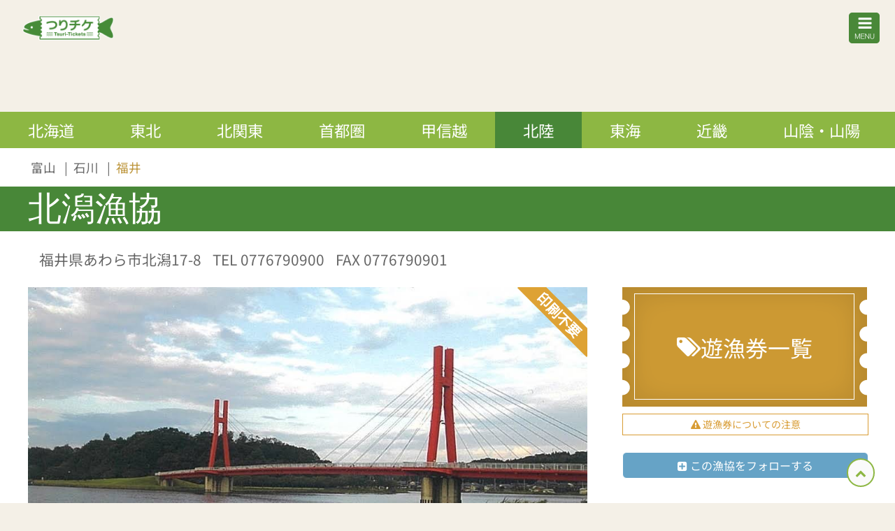

--- FILE ---
content_type: text/html; charset=utf-8
request_url: https://www.tsuritickets.com/org/eed06f07de914928b511ef609fe8a1d4
body_size: 4613
content:
<!DOCTYPE html>
<html lang="ja">

<head>
	<!-- Global site tag (gtag.js) - Google Analytics -->
	<!-- <script
			async
			src="https://www.googletagmanager.com/gtag/js?id=UA-79977622-1"
		></script>
		<script>
			window.dataLayer = window.dataLayer || [];
			function gtag() {
				dataLayer.push(arguments);
			}
			gtag("js", new Date());

			gtag("config", "UA-79977622-1");
		</script> -->

	<!-- Google Tag Manager -->
	<script>
		(function (w, d, s, l, i) {
			w[l] = w[l] || [];
			w[l].push({
				"gtm.start": new Date().getTime(),
				event: "gtm.js"
			});
			var f = d.getElementsByTagName(s)[0],
				j = d.createElement(s),
				dl = l != "dataLayer" ? "&l=" + l : "";
			j.async = true;
			j.src = "https://www.googletagmanager.com/gtm.js?id=" + i + dl;
			f.parentNode.insertBefore(j, f);
		})(window, document, "script", "dataLayer", "GTM-KVJ9NG7");
	</script>
	<!-- End Google Tag Manager -->

	<!-- <script src="https://cdn.optimizely.com/js/6904671310.js"></script> -->
	<meta charset="UTF-8" />
	<meta name="viewport" content="width=device-width, initial-scale=1" />
	<meta name="keywords"
		content="川、釣り,川釣り,遊漁券,つりチケ,漁協,fish,pass,river,river fishing,ticket,ticket to fishing,fishing ticket" />
	
	<meta property="og:image" content="https://www.tsuritickets.com/images/2d17cb85ecb811ea9419996fbd60a82f" />
	  
	<link rel="stylesheet" href="/static/public/css/style-e022a8ef1e3f75714987.css" />
	 
	<title>
		北潟漁協
概要 | つりチケ | 超簡単に遊漁券が買える！
	</title>

	<!-- Begin Mieruca Embed Code -->
	<script type="text/javascript" id="mierucajs">
		window.__fid = window.__fid || [];
		__fid.push([844620465]);
		(function () {
			function mieruca() {
				if (typeof window.__fjsld != "undefined") return;
				window.__fjsld = 1;
				var fjs = document.createElement("script");
				fjs.type = "text/javascript";
				fjs.async = true;
				fjs.id = "fjssync";
				var timestamp = new Date();
				fjs.src =
					("https:" == document.location.protocol
						? "https"
						: "http") +
					"://hm.mieru-ca.com/service/js/mieruca-hm.js?v=" +
					timestamp.getTime();
				var x = document.getElementsByTagName("script")[0];
				x.parentNode.insertBefore(fjs, x);
			}
			setTimeout(mieruca, 500);
			document.readyState != "complete"
				? window.attachEvent
					? window.attachEvent("onload", mieruca)
					: window.addEventListener("load", mieruca, false)
				: mieruca();
		})();
	</script>
	<!-- End Mieruca Embed Code -->

	
</head>

<body class="public org top">
	<!-- Google Tag Manager (noscript) -->
	<noscript><iframe src="https://www.googletagmanager.com/ns.html?id=GTM-KVJ9NG7" height="0" width="0"
			style="display:none;visibility:hidden"></iframe></noscript>
	<!-- End Google Tag Manager (noscript) -->

	<div id="component-wrapper">
		<div id="off-screen-menu-component"></div>
		<div id="off-screen-component" class="off-screen">
			
<!-- Load Facebook SDK for JavaScript -->
<div id="fb-root"></div>
<script async defer crossorigin="anonymous" src="https://connect.facebook.net/en_US/sdk.js#xfbml=1
			&version=v18.0
			&appId=1049997735097087" nonce="FOKrbAYI">
			</script>
<div class="header">
	<div class="header_back">
		<a class="back-to-home" href="javascript:void(0)" onclick="history.back();">
			<i class="icon-arrow-left"></i>
		</a>
	</div>
	<div class="header_logo">
		<a class="logo" href="/">
			<img src="/static/public/images/renewal/top/tsuri_tickets-logo.png" alt="logo">
		</a>
	</div>
</div>

<div id="main" data-organization-id="eed06f07de914928b511ef609fe8a1d4" data-user-id="">
	<div class="region-tab tab">
		<ul id="tab__labels" class="tab__labels">
			
			<li id="region_1"
				class="tab__label">
				<a href="/org/region/search/1">北海道</a>
			</li>
			<script>
				var isActive = '1' == '6';
				var container = document.querySelector('.tab__labels');
				var target = document.getElementById('region_1')

				if (isActive) {
					if (container.scrollWidth > container.clientWidth) {
						var targetLeft = target.offsetLeft;
						var maxScroll = container.scrollWidth - container.clientWidth;

						var scrollPosition = Math.min(targetLeft, maxScroll);

						if (scrollPosition) {
							container.scrollTo({
								left: scrollPosition,
							});
						}
					}
				}
			</script>
			
			<li id="region_2"
				class="tab__label">
				<a href="/org/region/search/2">東北</a>
			</li>
			<script>
				var isActive = '2' == '6';
				var container = document.querySelector('.tab__labels');
				var target = document.getElementById('region_2')

				if (isActive) {
					if (container.scrollWidth > container.clientWidth) {
						var targetLeft = target.offsetLeft;
						var maxScroll = container.scrollWidth - container.clientWidth;

						var scrollPosition = Math.min(targetLeft, maxScroll);

						if (scrollPosition) {
							container.scrollTo({
								left: scrollPosition,
							});
						}
					}
				}
			</script>
			
			<li id="region_3"
				class="tab__label">
				<a href="/org/region/search/3">北関東</a>
			</li>
			<script>
				var isActive = '3' == '6';
				var container = document.querySelector('.tab__labels');
				var target = document.getElementById('region_3')

				if (isActive) {
					if (container.scrollWidth > container.clientWidth) {
						var targetLeft = target.offsetLeft;
						var maxScroll = container.scrollWidth - container.clientWidth;

						var scrollPosition = Math.min(targetLeft, maxScroll);

						if (scrollPosition) {
							container.scrollTo({
								left: scrollPosition,
							});
						}
					}
				}
			</script>
			
			<li id="region_4"
				class="tab__label">
				<a href="/org/region/search/4">首都圏</a>
			</li>
			<script>
				var isActive = '4' == '6';
				var container = document.querySelector('.tab__labels');
				var target = document.getElementById('region_4')

				if (isActive) {
					if (container.scrollWidth > container.clientWidth) {
						var targetLeft = target.offsetLeft;
						var maxScroll = container.scrollWidth - container.clientWidth;

						var scrollPosition = Math.min(targetLeft, maxScroll);

						if (scrollPosition) {
							container.scrollTo({
								left: scrollPosition,
							});
						}
					}
				}
			</script>
			
			<li id="region_5"
				class="tab__label">
				<a href="/org/region/search/5">甲信越</a>
			</li>
			<script>
				var isActive = '5' == '6';
				var container = document.querySelector('.tab__labels');
				var target = document.getElementById('region_5')

				if (isActive) {
					if (container.scrollWidth > container.clientWidth) {
						var targetLeft = target.offsetLeft;
						var maxScroll = container.scrollWidth - container.clientWidth;

						var scrollPosition = Math.min(targetLeft, maxScroll);

						if (scrollPosition) {
							container.scrollTo({
								left: scrollPosition,
							});
						}
					}
				}
			</script>
			
			<li id="region_6"
				class="tab__label active">
				<a href="/org/region/search/6">北陸</a>
			</li>
			<script>
				var isActive = '6' == '6';
				var container = document.querySelector('.tab__labels');
				var target = document.getElementById('region_6')

				if (isActive) {
					if (container.scrollWidth > container.clientWidth) {
						var targetLeft = target.offsetLeft;
						var maxScroll = container.scrollWidth - container.clientWidth;

						var scrollPosition = Math.min(targetLeft, maxScroll);

						if (scrollPosition) {
							container.scrollTo({
								left: scrollPosition,
							});
						}
					}
				}
			</script>
			
			<li id="region_7"
				class="tab__label">
				<a href="/org/region/search/7">東海</a>
			</li>
			<script>
				var isActive = '7' == '6';
				var container = document.querySelector('.tab__labels');
				var target = document.getElementById('region_7')

				if (isActive) {
					if (container.scrollWidth > container.clientWidth) {
						var targetLeft = target.offsetLeft;
						var maxScroll = container.scrollWidth - container.clientWidth;

						var scrollPosition = Math.min(targetLeft, maxScroll);

						if (scrollPosition) {
							container.scrollTo({
								left: scrollPosition,
							});
						}
					}
				}
			</script>
			
			<li id="region_8"
				class="tab__label">
				<a href="/org/region/search/8">近畿</a>
			</li>
			<script>
				var isActive = '8' == '6';
				var container = document.querySelector('.tab__labels');
				var target = document.getElementById('region_8')

				if (isActive) {
					if (container.scrollWidth > container.clientWidth) {
						var targetLeft = target.offsetLeft;
						var maxScroll = container.scrollWidth - container.clientWidth;

						var scrollPosition = Math.min(targetLeft, maxScroll);

						if (scrollPosition) {
							container.scrollTo({
								left: scrollPosition,
							});
						}
					}
				}
			</script>
			
			<li id="region_9"
				class="tab__label">
				<a href="/org/region/search/9">山陰・山陽</a>
			</li>
			<script>
				var isActive = '9' == '6';
				var container = document.querySelector('.tab__labels');
				var target = document.getElementById('region_9')

				if (isActive) {
					if (container.scrollWidth > container.clientWidth) {
						var targetLeft = target.offsetLeft;
						var maxScroll = container.scrollWidth - container.clientWidth;

						var scrollPosition = Math.min(targetLeft, maxScroll);

						if (scrollPosition) {
							container.scrollTo({
								left: scrollPosition,
							});
						}
					}
				}
			</script>
			
			<li id="region_10"
				class="tab__label">
				<a href="/org/region/search/10">四国</a>
			</li>
			<script>
				var isActive = '10' == '6';
				var container = document.querySelector('.tab__labels');
				var target = document.getElementById('region_10')

				if (isActive) {
					if (container.scrollWidth > container.clientWidth) {
						var targetLeft = target.offsetLeft;
						var maxScroll = container.scrollWidth - container.clientWidth;

						var scrollPosition = Math.min(targetLeft, maxScroll);

						if (scrollPosition) {
							container.scrollTo({
								left: scrollPosition,
							});
						}
					}
				}
			</script>
			
			<li id="region_11"
				class="tab__label">
				<a href="/org/region/search/11">九州</a>
			</li>
			<script>
				var isActive = '11' == '6';
				var container = document.querySelector('.tab__labels');
				var target = document.getElementById('region_11')

				if (isActive) {
					if (container.scrollWidth > container.clientWidth) {
						var targetLeft = target.offsetLeft;
						var maxScroll = container.scrollWidth - container.clientWidth;

						var scrollPosition = Math.min(targetLeft, maxScroll);

						if (scrollPosition) {
							container.scrollTo({
								left: scrollPosition,
							});
						}
					}
				}
			</script>
			
		</ul>
	</div>

	<div class="prefectures">
		           
		<ul>
			
			<li class="">
				<a href="/org/region/search/6#prefecture16">
					
					富山 
				</a>
			</li>
			
			<li class="">
				<a href="/org/region/search/6#prefecture17">
					
					石川 
				</a>
			</li>
			
			<li class="active">
				<a href="/org/region/search/6#prefecture18">
					
					福井 
				</a>
			</li>
			
		</ul>
		           

		<div class="social">
			
			<div class="fb-like" data-href="https://www.tsuritickets.com/org/eed06f07de914928b511ef609fe8a1d4" data-layout="button" data-action="like" data-size="small"
				data-show-faces="false" data-share="true"></div>
			
		</div>
	</div>

	<h1>北潟漁協</h1>

	<div class="basic-info">
		 
		<p class="address">福井県あわら市北潟17-8</p>
		 
		<p class="org-tel">TEL 0776790900</p>
		 
		<p class="fax">FAX 0776790901</p>
		
	</div>

	<div class="main-part">
		<div class="promotion-movie">
			<img src="/images/2d17cb85ecb811ea9419996fbd60a82f" alt="" />
			
			<span class="no-print-mark">印刷不要</span>
			
		</div>

		<div class="action action-top">
			<a href="/org/eed06f07de914928b511ef609fe8a1d4/tickets" class="btn btn-ticket"><i class="fa fa-tags"></i>
				遊漁券一覧</a>
			<a href="/org/eed06f07de914928b511ef609fe8a1d4/detail#rules" class="btn btn-narrow btn-warn"><i
					class="fa fa-exclamation-triangle"></i>
				遊漁券についての注意</a>

			<div id="follow-org-component"></div>
		</div>

		<div class="action action-bottom">
			<div class="columns">
				
				<a href="/org/eed06f07de914928b511ef609fe8a1d4/detail" class="btn btn-sub">
					<i class="fa fa-exclamation-circle"></i>
					釣り場情報
				</a>
				<a href="/org/eed06f07de914928b511ef609fe8a1d4/aroundSpots" class="btn btn-sub">
					<i class="fa fa-map-marker"></i>
					周辺情報
				</a>
			</div>
		</div>
	</div>

	<h2 class="underline">
		<span>北潟漁協の釣果情報</span>
	</h2>

	

	<div id="catch-record-list-component">
		<div class="catch-record-list vertical-stack-list">
			<div>
				<ul>
					<li>
						<div class="catch-record preload preload-with-thumbnail">
							<div class="dummy-thumbnail"></div>
							<span class="dummy-line"></span>
							<span class="dummy-line"></span>
						</div>
					</li>
					<li>
						<div class="catch-record preload preload-with-thumbnail">
							<div class="dummy-thumbnail"></div>
							<span class="dummy-line"></span>
							<span class="dummy-line"></span>
						</div>
					</li>
				</ul>
				<a href="/org//catchRecordsList" class="btn btn-left">一覧
					<i class="fa fa-chevron-right"></i>
				</a>
			</div>
		</div>
	</div>

	<h2 class="underline">
		<span>お知らせ</span>
	</h2>

	

	<div id="news-list-component">
		<div class="news-list vertical-stack-list">
			<div>
				<ul>
					<li>
						<div class="news preload">
							<div class="dummy-thumbnail"></div>
							<span class="dummy-line"></span>
							<span class="dummy-line"></span>
							<span class="dummy-line"></span>
						</div>
					</li>
					<li>
						<div class="news preload">
							<div class="dummy-thumbnail"></div>
							<span class="dummy-line"></span>
							<span class="dummy-line"></span>
							<span class="dummy-line"></span>
						</div>
					</li>
				</ul>
			</div>
		</div>
	</div>

	<div class="social social-bottom">
		
		<div class="fb-like" data-href="https://www.tsuritickets.com/org/eed06f07de914928b511ef609fe8a1d4" data-layout="standard" data-action="like" data-size="small"
			data-show-faces="true" data-share="true"></div>
		
	</div>

	<div class="float-action">
		<div id="to-top-btn-wrap"></div>
	</div>
</div>

<script>
	var isFocused = false;
	var tabLabels = document.getElementById('tab__labels');
	tabLabels.addEventListener('mouseenter', () => {
		isFocused = true;
	});
	tabLabels.addEventListener('mouseleave', () => {
		isFocused = false;
	});
	tabLabels.addEventListener('wheel', (e) => {
		if (!isFocused) return;
		e.preventDefault();
		tabLabels.scrollLeft += e.deltaY;
	});
</script>






<div class="footer">
	<nav class="footer-nav">
		<ul class="footer-menu">
			<li>
				<a href="http://clearwaterproject.info/" target="_blank">運営会社</a>
			</li>
			<li><a href="/terms">利用規約</a></li>
			<li><a href="/privacy">プライバシーポリシー</a></li>
			<li><a href="/tokushou">特定商取引法に基づく表示</a></li>
			<li><a href="/returnPolicy">返品特約</a></li>
			<li><a href="/faq">よくあるご質問</a></li>
			<li><a href="/partners">パートナー企業のご紹介</a></li>
			<li>
				<a href="/askHelp">お問い合わせ</a>
			</li>
		</ul>
	</nav>

	<div class="very-bottom">
		<div class="version">v2.5.0.3949
</div>
		<div class="copyrights">© creato 2015</div>
	</div>
</div> 
		</div>
	</div>

	
	<script src="/static/public/js/index.js"></script>
	

	<script id="tagjs" type="text/javascript">
		(function () {
			var tagjs = document.createElement("script");
			var s = document.getElementsByTagName("script")[0];
			var mobile = document.getElementsByClassName("mobile-apps-download-view")
			var height = window.innerHeight + window.scrollY + document.querySelectorAll(".footer")[0].offsetHeight;
			var limit = document.body.offsetHeight
			tagjs.async = true;
			tagjs.src = "//s.yjtag.jp/tag.js#site=ZVEx7yr";
			s.parentNode.insertBefore(tagjs, s);

			// responsive for phone has Height < 650 
			if (window.innerHeight < 650) {
				document.getElementById("to-top-btn-wrap").style.bottom = "16%"
				document.querySelectorAll(".float-action a.btn")[0].style.bottom = "10%"
			}

			if (mobile.length > 0) {
				// get position button for element
				var button_scroll_bottom = document.getElementById("to-top-btn-wrap").offsetTop + document.getElementById("to-top-btn-wrap").offsetHeight
				var button_download_bottom = document.getElementsByClassName("mobile-apps-download-view")[0].offsetTop + document.getElementsByClassName("mobile-apps-download-view")[0].offsetHeight

				// set hard position for element
				var button_scroll = window.innerHeight - button_scroll_bottom
				document.getElementById("to-top-btn-wrap").style.bottom = button_scroll + "px"

				// check button action has exist and set hard position for element
				if (document.querySelectorAll(".float-action a.btn").length > 0) {
					var button_action_bottom = document.querySelectorAll(".float-action a.btn")[0].offsetTop + document.querySelectorAll(".float-action a.btn")[0].offsetHeight
					var button_action = window.innerHeight - button_action_bottom
					document.querySelectorAll(".float-action a.btn")[0].style.bottom = button_action + "px"
					if (height > limit) {
						document.querySelectorAll(".float-action a.btn")[0].style.display = "none"
						document.querySelectorAll(".mobile-apps-download-view")[0].style.display = "none"
					}
				}

				setTimeout(() => {
					window.addEventListener('scroll', function () {
						height = window.innerHeight + window.scrollY + document.querySelectorAll(".footer")[0].offsetHeight;
						limit = document.body.offsetHeight
						if (height < limit) {
							if (document.querySelectorAll(".float-action a.btn").length > 0) {
								document.querySelectorAll(".float-action a.btn")[0].style.display = "block"
							}
							document.querySelectorAll(".mobile-apps-download-view")[0].style.display = "block"
						} else {
							if (document.querySelectorAll(".float-action a.btn").length > 0) {
								document.querySelectorAll(".float-action a.btn")[0].style.display = "none"
							}
							document.querySelectorAll(".mobile-apps-download-view")[0].style.display = "none"
						}
					});
				}, 0);
			}
		})();
	</script>
	<noscript>
		<iframe src="//b.yjtag.jp/iframe?c=ZVEx7yr" width="1" height="1" frameborder="0" scrolling="no" marginheight="0"
			marginwidth="0"></iframe>
	</noscript>
</body>

</html>

--- FILE ---
content_type: text/css
request_url: https://www.tsuritickets.com/static/public/css/style-e022a8ef1e3f75714987.css
body_size: 51332
content:
@charset "utf-8";
/* ----------------------------------------------
 * Generated by Animista on 2025-6-19 11:5:52
 * Licensed under FreeBSD License.
 * See http://animista.net/license for more info. 
 * w: http://animista.net, t: @cssanimista
 * ---------------------------------------------- */
/**
 * ----------------------------------------
 * animation wobble-hor-bottom
 * ----------------------------------------
 */
@keyframes wobble-hor-bottom {
  0%,
  100% {
    transform: translateX(0%);
    transform-origin: 50% 50%;
  }
  15% {
    transform: translateX(-30px) rotate(-6deg);
  }
  30% {
    transform: translateX(15px) rotate(6deg);
  }
  45% {
    transform: translateX(-15px) rotate(-3.6deg);
  }
  60% {
    transform: translateX(9px) rotate(2.4deg);
  }
  75% {
    transform: translateX(-6px) rotate(-1.2deg);
  }
}
@font-face {
  font-family: 'icomoon';
  src: url('/static/fonts/icomoon.eot?vz0fnp');
  src: url('/static/fonts/icomoon.eot?vz0fnp#iefix') format('embedded-opentype'), url('/static/fonts/icomoon.ttf?vz0fnp') format('truetype'), url('/static/fonts/icomoon.woff?vz0fnp') format('woff'), url('/static/fonts/icomoon.svg?vz0fnp#icomoon') format('svg');
  font-weight: normal;
  font-style: normal;
  font-display: block;
}
[class^="icon-"],
[class*=" icon-"] {
  /* use !important to prevent issues with browser extensions that change fonts */
  font-family: 'icomoon' !important;
  font-style: normal;
  font-weight: normal;
  font-variant: normal;
  text-transform: none;
  line-height: 1;
  /* Better Font Rendering =========== */
  -webkit-font-smoothing: antialiased;
  -moz-osx-font-smoothing: grayscale;
}
.icon-close:before {
  content: "\E917";
  color: inherit;
}
.icon-direction-ahead:before {
  content: "\E900";
  color: inherit;
}
.icon-direction-outline:before {
  content: "\E901";
  color: inherit;
}
.icon-slide-out:before {
  content: "\E902";
  color: inherit;
}
.icon-slide-in:before {
  content: "\E903";
  color: inherit;
}
.icon-bars:before {
  content: "\E904";
  color: inherit;
}
.icon-direction-solid:before {
  content: "\E905";
  color: inherit;
}
.icon-screen:before {
  content: "\E906";
  color: inherit;
}
.icon-truck:before {
  content: "\E907";
  color: inherit;
}
.icon-download:before {
  content: "\E908";
  color: inherit;
}
.icon-marker:before {
  content: "\E909";
  color: inherit;
}
.icon-info:before {
  content: "\E90A";
  color: inherit;
}
.icon-award:before {
  content: "\E90B";
  color: inherit;
}
.icon-bell:before {
  content: "\E90C";
  color: inherit;
}
.icon-yen:before {
  content: "\E90D";
  color: inherit;
}
.icon-rador:before {
  content: "\E90E";
  color: inherit;
}
.icon-person:before {
  content: "\E90F";
  color: inherit;
}
.icon-option:before {
  content: "\E910";
  color: inherit;
}
.icon-ticket:before {
  content: "\E911";
  color: inherit;
}
.icon-home:before {
  content: "\E912";
  color: inherit;
}
.icon-reload:before {
  content: "\E913";
  color: inherit;
}
.icon-arrow-left:before {
  content: "\E914";
  color: inherit;
}
.icon-arrow-right:before {
  content: "\E915";
  color: inherit;
}
.icon-arrow-up:before {
  content: "\E916";
  color: inherit;
}
/* FONT PATH
 * -------------------------- */
@font-face {
  font-family: 'FontAwesome';
  src: url('/static/fonts/fontawesome-webfont.eot?v=4.7.0');
  src: url('/static/fonts/fontawesome-webfont.eot?#iefix&v=4.7.0') format('embedded-opentype'), url('/static/fonts/fontawesome-webfont.woff2?v=4.7.0') format('woff2'), url('/static/fonts/fontawesome-webfont.woff?v=4.7.0') format('woff'), url('/static/fonts/fontawesome-webfont.ttf?v=4.7.0') format('truetype'), url('/static/fonts/fontawesome-webfont.svg?v=4.7.0#fontawesomeregular') format('svg');
  font-weight: normal;
  font-style: normal;
}
.fa {
  display: inline-block;
  font: normal normal normal 14px/1 FontAwesome;
  font-size: inherit;
  text-rendering: auto;
  -webkit-font-smoothing: antialiased;
  -moz-osx-font-smoothing: grayscale;
}
/* makes the font 33% larger relative to the icon container */
.fa-lg {
  font-size: 1.33333333em;
  line-height: 0.75em;
  vertical-align: -15%;
}
.fa-2x {
  font-size: 2em;
}
.fa-3x {
  font-size: 3em;
}
.fa-4x {
  font-size: 4em;
}
.fa-5x {
  font-size: 5em;
}
.fa-fw {
  width: 1.28571429em;
  text-align: center;
}
.fa-ul {
  padding-left: 0;
  margin-left: 2.14285714em;
  list-style-type: none;
}
.fa-ul > li {
  position: relative;
}
.fa-li {
  position: absolute;
  left: -2.14285714em;
  width: 2.14285714em;
  top: 0.14285714em;
  text-align: center;
}
.fa-li.fa-lg {
  left: -1.85714286em;
}
.fa-border {
  padding: .2em .25em .15em;
  border: solid 0.08em #eee;
  border-radius: .1em;
}
.fa-pull-left {
  float: left;
}
.fa-pull-right {
  float: right;
}
.fa.fa-pull-left {
  margin-right: .3em;
}
.fa.fa-pull-right {
  margin-left: .3em;
}
/* Deprecated as of 4.4.0 */
.pull-right {
  float: right;
}
.pull-left {
  float: left;
}
.fa.pull-left {
  margin-right: .3em;
}
.fa.pull-right {
  margin-left: .3em;
}
.fa-spin {
  -webkit-animation: fa-spin 2s infinite linear;
  animation: fa-spin 2s infinite linear;
}
.fa-pulse {
  -webkit-animation: fa-spin 1s infinite steps(8);
  animation: fa-spin 1s infinite steps(8);
}
@-webkit-keyframes fa-spin {
  0% {
    -webkit-transform: rotate(0deg);
    transform: rotate(0deg);
  }
  100% {
    -webkit-transform: rotate(359deg);
    transform: rotate(359deg);
  }
}
@keyframes fa-spin {
  0% {
    -webkit-transform: rotate(0deg);
    transform: rotate(0deg);
  }
  100% {
    -webkit-transform: rotate(359deg);
    transform: rotate(359deg);
  }
}
.fa-rotate-90 {
  -ms-filter: "progid:DXImageTransform.Microsoft.BasicImage(rotation=1)";
  -webkit-transform: rotate(90deg);
  -ms-transform: rotate(90deg);
  transform: rotate(90deg);
}
.fa-rotate-180 {
  -ms-filter: "progid:DXImageTransform.Microsoft.BasicImage(rotation=2)";
  -webkit-transform: rotate(180deg);
  -ms-transform: rotate(180deg);
  transform: rotate(180deg);
}
.fa-rotate-270 {
  -ms-filter: "progid:DXImageTransform.Microsoft.BasicImage(rotation=3)";
  -webkit-transform: rotate(270deg);
  -ms-transform: rotate(270deg);
  transform: rotate(270deg);
}
.fa-flip-horizontal {
  -ms-filter: "progid:DXImageTransform.Microsoft.BasicImage(rotation=0, mirror=1)";
  -webkit-transform: scale(-1, 1);
  -ms-transform: scale(-1, 1);
  transform: scale(-1, 1);
}
.fa-flip-vertical {
  -ms-filter: "progid:DXImageTransform.Microsoft.BasicImage(rotation=2, mirror=1)";
  -webkit-transform: scale(1, -1);
  -ms-transform: scale(1, -1);
  transform: scale(1, -1);
}
:root .fa-rotate-90,
:root .fa-rotate-180,
:root .fa-rotate-270,
:root .fa-flip-horizontal,
:root .fa-flip-vertical {
  filter: none;
}
.fa-stack {
  position: relative;
  display: inline-block;
  width: 2em;
  height: 2em;
  line-height: 2em;
  vertical-align: middle;
}
.fa-stack-1x,
.fa-stack-2x {
  position: absolute;
  left: 0;
  width: 100%;
  text-align: center;
}
.fa-stack-1x {
  line-height: inherit;
}
.fa-stack-2x {
  font-size: 2em;
}
.fa-inverse {
  color: #fff;
}
/* Font Awesome uses the Unicode Private Use Area (PUA) to ensure screen
   readers do not read off random characters that represent icons */
.fa-glass:before {
  content: "\F000";
}
.fa-music:before {
  content: "\F001";
}
.fa-search:before {
  content: "\F002";
}
.fa-envelope-o:before {
  content: "\F003";
}
.fa-heart:before {
  content: "\F004";
}
.fa-star:before {
  content: "\F005";
}
.fa-star-o:before {
  content: "\F006";
}
.fa-user:before {
  content: "\F007";
}
.fa-film:before {
  content: "\F008";
}
.fa-th-large:before {
  content: "\F009";
}
.fa-th:before {
  content: "\F00A";
}
.fa-th-list:before {
  content: "\F00B";
}
.fa-check:before {
  content: "\F00C";
}
.fa-remove:before,
.fa-close:before,
.fa-times:before {
  content: "\F00D";
}
.fa-search-plus:before {
  content: "\F00E";
}
.fa-search-minus:before {
  content: "\F010";
}
.fa-power-off:before {
  content: "\F011";
}
.fa-signal:before {
  content: "\F012";
}
.fa-gear:before,
.fa-cog:before {
  content: "\F013";
}
.fa-trash-o:before {
  content: "\F014";
}
.fa-home:before {
  content: "\F015";
}
.fa-file-o:before {
  content: "\F016";
}
.fa-clock-o:before {
  content: "\F017";
}
.fa-road:before {
  content: "\F018";
}
.fa-download:before {
  content: "\F019";
}
.fa-arrow-circle-o-down:before {
  content: "\F01A";
}
.fa-arrow-circle-o-up:before {
  content: "\F01B";
}
.fa-inbox:before {
  content: "\F01C";
}
.fa-play-circle-o:before {
  content: "\F01D";
}
.fa-rotate-right:before,
.fa-repeat:before {
  content: "\F01E";
}
.fa-refresh:before {
  content: "\F021";
}
.fa-list-alt:before {
  content: "\F022";
}
.fa-lock:before {
  content: "\F023";
}
.fa-flag:before {
  content: "\F024";
}
.fa-headphones:before {
  content: "\F025";
}
.fa-volume-off:before {
  content: "\F026";
}
.fa-volume-down:before {
  content: "\F027";
}
.fa-volume-up:before {
  content: "\F028";
}
.fa-qrcode:before {
  content: "\F029";
}
.fa-barcode:before {
  content: "\F02A";
}
.fa-tag:before {
  content: "\F02B";
}
.fa-tags:before {
  content: "\F02C";
}
.fa-book:before {
  content: "\F02D";
}
.fa-bookmark:before {
  content: "\F02E";
}
.fa-print:before {
  content: "\F02F";
}
.fa-camera:before {
  content: "\F030";
}
.fa-font:before {
  content: "\F031";
}
.fa-bold:before {
  content: "\F032";
}
.fa-italic:before {
  content: "\F033";
}
.fa-text-height:before {
  content: "\F034";
}
.fa-text-width:before {
  content: "\F035";
}
.fa-align-left:before {
  content: "\F036";
}
.fa-align-center:before {
  content: "\F037";
}
.fa-align-right:before {
  content: "\F038";
}
.fa-align-justify:before {
  content: "\F039";
}
.fa-list:before {
  content: "\F03A";
}
.fa-dedent:before,
.fa-outdent:before {
  content: "\F03B";
}
.fa-indent:before {
  content: "\F03C";
}
.fa-video-camera:before {
  content: "\F03D";
}
.fa-photo:before,
.fa-image:before,
.fa-picture-o:before {
  content: "\F03E";
}
.fa-pencil:before {
  content: "\F040";
}
.fa-map-marker:before {
  content: "\F041";
}
.fa-adjust:before {
  content: "\F042";
}
.fa-tint:before {
  content: "\F043";
}
.fa-edit:before,
.fa-pencil-square-o:before {
  content: "\F044";
}
.fa-share-square-o:before {
  content: "\F045";
}
.fa-check-square-o:before {
  content: "\F046";
}
.fa-arrows:before {
  content: "\F047";
}
.fa-step-backward:before {
  content: "\F048";
}
.fa-fast-backward:before {
  content: "\F049";
}
.fa-backward:before {
  content: "\F04A";
}
.fa-play:before {
  content: "\F04B";
}
.fa-pause:before {
  content: "\F04C";
}
.fa-stop:before {
  content: "\F04D";
}
.fa-forward:before {
  content: "\F04E";
}
.fa-fast-forward:before {
  content: "\F050";
}
.fa-step-forward:before {
  content: "\F051";
}
.fa-eject:before {
  content: "\F052";
}
.fa-chevron-left:before {
  content: "\F053";
}
.fa-chevron-right:before {
  content: "\F054";
}
.fa-plus-circle:before {
  content: "\F055";
}
.fa-minus-circle:before {
  content: "\F056";
}
.fa-times-circle:before {
  content: "\F057";
}
.fa-check-circle:before {
  content: "\F058";
}
.fa-question-circle:before {
  content: "\F059";
}
.fa-info-circle:before {
  content: "\F05A";
}
.fa-crosshairs:before {
  content: "\F05B";
}
.fa-times-circle-o:before {
  content: "\F05C";
}
.fa-check-circle-o:before {
  content: "\F05D";
}
.fa-ban:before {
  content: "\F05E";
}
.fa-arrow-left:before {
  content: "\F060";
}
.fa-arrow-right:before {
  content: "\F061";
}
.fa-arrow-up:before {
  content: "\F062";
}
.fa-arrow-down:before {
  content: "\F063";
}
.fa-mail-forward:before,
.fa-share:before {
  content: "\F064";
}
.fa-expand:before {
  content: "\F065";
}
.fa-compress:before {
  content: "\F066";
}
.fa-plus:before {
  content: "\F067";
}
.fa-minus:before {
  content: "\F068";
}
.fa-asterisk:before {
  content: "\F069";
}
.fa-exclamation-circle:before {
  content: "\F06A";
}
.fa-gift:before {
  content: "\F06B";
}
.fa-leaf:before {
  content: "\F06C";
}
.fa-fire:before {
  content: "\F06D";
}
.fa-eye:before {
  content: "\F06E";
}
.fa-eye-slash:before {
  content: "\F070";
}
.fa-warning:before,
.fa-exclamation-triangle:before {
  content: "\F071";
}
.fa-plane:before {
  content: "\F072";
}
.fa-calendar:before {
  content: "\F073";
}
.fa-random:before {
  content: "\F074";
}
.fa-comment:before {
  content: "\F075";
}
.fa-magnet:before {
  content: "\F076";
}
.fa-chevron-up:before {
  content: "\F077";
}
.fa-chevron-down:before {
  content: "\F078";
}
.fa-retweet:before {
  content: "\F079";
}
.fa-shopping-cart:before {
  content: "\F07A";
}
.fa-folder:before {
  content: "\F07B";
}
.fa-folder-open:before {
  content: "\F07C";
}
.fa-arrows-v:before {
  content: "\F07D";
}
.fa-arrows-h:before {
  content: "\F07E";
}
.fa-bar-chart-o:before,
.fa-bar-chart:before {
  content: "\F080";
}
.fa-twitter-square:before {
  content: "\F081";
}
.fa-facebook-square:before {
  content: "\F082";
}
.fa-camera-retro:before {
  content: "\F083";
}
.fa-key:before {
  content: "\F084";
}
.fa-gears:before,
.fa-cogs:before {
  content: "\F085";
}
.fa-comments:before {
  content: "\F086";
}
.fa-thumbs-o-up:before {
  content: "\F087";
}
.fa-thumbs-o-down:before {
  content: "\F088";
}
.fa-star-half:before {
  content: "\F089";
}
.fa-heart-o:before {
  content: "\F08A";
}
.fa-sign-out:before {
  content: "\F08B";
}
.fa-linkedin-square:before {
  content: "\F08C";
}
.fa-thumb-tack:before {
  content: "\F08D";
}
.fa-external-link:before {
  content: "\F08E";
}
.fa-sign-in:before {
  content: "\F090";
}
.fa-trophy:before {
  content: "\F091";
}
.fa-github-square:before {
  content: "\F092";
}
.fa-upload:before {
  content: "\F093";
}
.fa-lemon-o:before {
  content: "\F094";
}
.fa-phone:before {
  content: "\F095";
}
.fa-square-o:before {
  content: "\F096";
}
.fa-bookmark-o:before {
  content: "\F097";
}
.fa-phone-square:before {
  content: "\F098";
}
.fa-twitter:before {
  content: "\F099";
}
.fa-facebook-f:before,
.fa-facebook:before {
  content: "\F09A";
}
.fa-github:before {
  content: "\F09B";
}
.fa-unlock:before {
  content: "\F09C";
}
.fa-credit-card:before {
  content: "\F09D";
}
.fa-feed:before,
.fa-rss:before {
  content: "\F09E";
}
.fa-hdd-o:before {
  content: "\F0A0";
}
.fa-bullhorn:before {
  content: "\F0A1";
}
.fa-bell:before {
  content: "\F0F3";
}
.fa-certificate:before {
  content: "\F0A3";
}
.fa-hand-o-right:before {
  content: "\F0A4";
}
.fa-hand-o-left:before {
  content: "\F0A5";
}
.fa-hand-o-up:before {
  content: "\F0A6";
}
.fa-hand-o-down:before {
  content: "\F0A7";
}
.fa-arrow-circle-left:before {
  content: "\F0A8";
}
.fa-arrow-circle-right:before {
  content: "\F0A9";
}
.fa-arrow-circle-up:before {
  content: "\F0AA";
}
.fa-arrow-circle-down:before {
  content: "\F0AB";
}
.fa-globe:before {
  content: "\F0AC";
}
.fa-wrench:before {
  content: "\F0AD";
}
.fa-tasks:before {
  content: "\F0AE";
}
.fa-filter:before {
  content: "\F0B0";
}
.fa-briefcase:before {
  content: "\F0B1";
}
.fa-arrows-alt:before {
  content: "\F0B2";
}
.fa-group:before,
.fa-users:before {
  content: "\F0C0";
}
.fa-chain:before,
.fa-link:before {
  content: "\F0C1";
}
.fa-cloud:before {
  content: "\F0C2";
}
.fa-flask:before {
  content: "\F0C3";
}
.fa-cut:before,
.fa-scissors:before {
  content: "\F0C4";
}
.fa-copy:before,
.fa-files-o:before {
  content: "\F0C5";
}
.fa-paperclip:before {
  content: "\F0C6";
}
.fa-save:before,
.fa-floppy-o:before {
  content: "\F0C7";
}
.fa-square:before {
  content: "\F0C8";
}
.fa-navicon:before,
.fa-reorder:before,
.fa-bars:before {
  content: "\F0C9";
}
.fa-list-ul:before {
  content: "\F0CA";
}
.fa-list-ol:before {
  content: "\F0CB";
}
.fa-strikethrough:before {
  content: "\F0CC";
}
.fa-underline:before {
  content: "\F0CD";
}
.fa-table:before {
  content: "\F0CE";
}
.fa-magic:before {
  content: "\F0D0";
}
.fa-truck:before {
  content: "\F0D1";
}
.fa-pinterest:before {
  content: "\F0D2";
}
.fa-pinterest-square:before {
  content: "\F0D3";
}
.fa-google-plus-square:before {
  content: "\F0D4";
}
.fa-google-plus:before {
  content: "\F0D5";
}
.fa-money:before {
  content: "\F0D6";
}
.fa-caret-down:before {
  content: "\F0D7";
}
.fa-caret-up:before {
  content: "\F0D8";
}
.fa-caret-left:before {
  content: "\F0D9";
}
.fa-caret-right:before {
  content: "\F0DA";
}
.fa-columns:before {
  content: "\F0DB";
}
.fa-unsorted:before,
.fa-sort:before {
  content: "\F0DC";
}
.fa-sort-down:before,
.fa-sort-desc:before {
  content: "\F0DD";
}
.fa-sort-up:before,
.fa-sort-asc:before {
  content: "\F0DE";
}
.fa-envelope:before {
  content: "\F0E0";
}
.fa-linkedin:before {
  content: "\F0E1";
}
.fa-rotate-left:before,
.fa-undo:before {
  content: "\F0E2";
}
.fa-legal:before,
.fa-gavel:before {
  content: "\F0E3";
}
.fa-dashboard:before,
.fa-tachometer:before {
  content: "\F0E4";
}
.fa-comment-o:before {
  content: "\F0E5";
}
.fa-comments-o:before {
  content: "\F0E6";
}
.fa-flash:before,
.fa-bolt:before {
  content: "\F0E7";
}
.fa-sitemap:before {
  content: "\F0E8";
}
.fa-umbrella:before {
  content: "\F0E9";
}
.fa-paste:before,
.fa-clipboard:before {
  content: "\F0EA";
}
.fa-lightbulb-o:before {
  content: "\F0EB";
}
.fa-exchange:before {
  content: "\F0EC";
}
.fa-cloud-download:before {
  content: "\F0ED";
}
.fa-cloud-upload:before {
  content: "\F0EE";
}
.fa-user-md:before {
  content: "\F0F0";
}
.fa-stethoscope:before {
  content: "\F0F1";
}
.fa-suitcase:before {
  content: "\F0F2";
}
.fa-bell-o:before {
  content: "\F0A2";
}
.fa-coffee:before {
  content: "\F0F4";
}
.fa-cutlery:before {
  content: "\F0F5";
}
.fa-file-text-o:before {
  content: "\F0F6";
}
.fa-building-o:before {
  content: "\F0F7";
}
.fa-hospital-o:before {
  content: "\F0F8";
}
.fa-ambulance:before {
  content: "\F0F9";
}
.fa-medkit:before {
  content: "\F0FA";
}
.fa-fighter-jet:before {
  content: "\F0FB";
}
.fa-beer:before {
  content: "\F0FC";
}
.fa-h-square:before {
  content: "\F0FD";
}
.fa-plus-square:before {
  content: "\F0FE";
}
.fa-angle-double-left:before {
  content: "\F100";
}
.fa-angle-double-right:before {
  content: "\F101";
}
.fa-angle-double-up:before {
  content: "\F102";
}
.fa-angle-double-down:before {
  content: "\F103";
}
.fa-angle-left:before {
  content: "\F104";
}
.fa-angle-right:before {
  content: "\F105";
}
.fa-angle-up:before {
  content: "\F106";
}
.fa-angle-down:before {
  content: "\F107";
}
.fa-desktop:before {
  content: "\F108";
}
.fa-laptop:before {
  content: "\F109";
}
.fa-tablet:before {
  content: "\F10A";
}
.fa-mobile-phone:before,
.fa-mobile:before {
  content: "\F10B";
}
.fa-circle-o:before {
  content: "\F10C";
}
.fa-quote-left:before {
  content: "\F10D";
}
.fa-quote-right:before {
  content: "\F10E";
}
.fa-spinner:before {
  content: "\F110";
}
.fa-circle:before {
  content: "\F111";
}
.fa-mail-reply:before,
.fa-reply:before {
  content: "\F112";
}
.fa-github-alt:before {
  content: "\F113";
}
.fa-folder-o:before {
  content: "\F114";
}
.fa-folder-open-o:before {
  content: "\F115";
}
.fa-smile-o:before {
  content: "\F118";
}
.fa-frown-o:before {
  content: "\F119";
}
.fa-meh-o:before {
  content: "\F11A";
}
.fa-gamepad:before {
  content: "\F11B";
}
.fa-keyboard-o:before {
  content: "\F11C";
}
.fa-flag-o:before {
  content: "\F11D";
}
.fa-flag-checkered:before {
  content: "\F11E";
}
.fa-terminal:before {
  content: "\F120";
}
.fa-code:before {
  content: "\F121";
}
.fa-mail-reply-all:before,
.fa-reply-all:before {
  content: "\F122";
}
.fa-star-half-empty:before,
.fa-star-half-full:before,
.fa-star-half-o:before {
  content: "\F123";
}
.fa-location-arrow:before {
  content: "\F124";
}
.fa-crop:before {
  content: "\F125";
}
.fa-code-fork:before {
  content: "\F126";
}
.fa-unlink:before,
.fa-chain-broken:before {
  content: "\F127";
}
.fa-question:before {
  content: "\F128";
}
.fa-info:before {
  content: "\F129";
}
.fa-exclamation:before {
  content: "\F12A";
}
.fa-superscript:before {
  content: "\F12B";
}
.fa-subscript:before {
  content: "\F12C";
}
.fa-eraser:before {
  content: "\F12D";
}
.fa-puzzle-piece:before {
  content: "\F12E";
}
.fa-microphone:before {
  content: "\F130";
}
.fa-microphone-slash:before {
  content: "\F131";
}
.fa-shield:before {
  content: "\F132";
}
.fa-calendar-o:before {
  content: "\F133";
}
.fa-fire-extinguisher:before {
  content: "\F134";
}
.fa-rocket:before {
  content: "\F135";
}
.fa-maxcdn:before {
  content: "\F136";
}
.fa-chevron-circle-left:before {
  content: "\F137";
}
.fa-chevron-circle-right:before {
  content: "\F138";
}
.fa-chevron-circle-up:before {
  content: "\F139";
}
.fa-chevron-circle-down:before {
  content: "\F13A";
}
.fa-html5:before {
  content: "\F13B";
}
.fa-css3:before {
  content: "\F13C";
}
.fa-anchor:before {
  content: "\F13D";
}
.fa-unlock-alt:before {
  content: "\F13E";
}
.fa-bullseye:before {
  content: "\F140";
}
.fa-ellipsis-h:before {
  content: "\F141";
}
.fa-ellipsis-v:before {
  content: "\F142";
}
.fa-rss-square:before {
  content: "\F143";
}
.fa-play-circle:before {
  content: "\F144";
}
.fa-ticket:before {
  content: "\F145";
}
.fa-minus-square:before {
  content: "\F146";
}
.fa-minus-square-o:before {
  content: "\F147";
}
.fa-level-up:before {
  content: "\F148";
}
.fa-level-down:before {
  content: "\F149";
}
.fa-check-square:before {
  content: "\F14A";
}
.fa-pencil-square:before {
  content: "\F14B";
}
.fa-external-link-square:before {
  content: "\F14C";
}
.fa-share-square:before {
  content: "\F14D";
}
.fa-compass:before {
  content: "\F14E";
}
.fa-toggle-down:before,
.fa-caret-square-o-down:before {
  content: "\F150";
}
.fa-toggle-up:before,
.fa-caret-square-o-up:before {
  content: "\F151";
}
.fa-toggle-right:before,
.fa-caret-square-o-right:before {
  content: "\F152";
}
.fa-euro:before,
.fa-eur:before {
  content: "\F153";
}
.fa-gbp:before {
  content: "\F154";
}
.fa-dollar:before,
.fa-usd:before {
  content: "\F155";
}
.fa-rupee:before,
.fa-inr:before {
  content: "\F156";
}
.fa-cny:before,
.fa-rmb:before,
.fa-yen:before,
.fa-jpy:before {
  content: "\F157";
}
.fa-ruble:before,
.fa-rouble:before,
.fa-rub:before {
  content: "\F158";
}
.fa-won:before,
.fa-krw:before {
  content: "\F159";
}
.fa-bitcoin:before,
.fa-btc:before {
  content: "\F15A";
}
.fa-file:before {
  content: "\F15B";
}
.fa-file-text:before {
  content: "\F15C";
}
.fa-sort-alpha-asc:before {
  content: "\F15D";
}
.fa-sort-alpha-desc:before {
  content: "\F15E";
}
.fa-sort-amount-asc:before {
  content: "\F160";
}
.fa-sort-amount-desc:before {
  content: "\F161";
}
.fa-sort-numeric-asc:before {
  content: "\F162";
}
.fa-sort-numeric-desc:before {
  content: "\F163";
}
.fa-thumbs-up:before {
  content: "\F164";
}
.fa-thumbs-down:before {
  content: "\F165";
}
.fa-youtube-square:before {
  content: "\F166";
}
.fa-youtube:before {
  content: "\F167";
}
.fa-xing:before {
  content: "\F168";
}
.fa-xing-square:before {
  content: "\F169";
}
.fa-youtube-play:before {
  content: "\F16A";
}
.fa-dropbox:before {
  content: "\F16B";
}
.fa-stack-overflow:before {
  content: "\F16C";
}
.fa-instagram:before {
  content: "\F16D";
}
.fa-flickr:before {
  content: "\F16E";
}
.fa-adn:before {
  content: "\F170";
}
.fa-bitbucket:before {
  content: "\F171";
}
.fa-bitbucket-square:before {
  content: "\F172";
}
.fa-tumblr:before {
  content: "\F173";
}
.fa-tumblr-square:before {
  content: "\F174";
}
.fa-long-arrow-down:before {
  content: "\F175";
}
.fa-long-arrow-up:before {
  content: "\F176";
}
.fa-long-arrow-left:before {
  content: "\F177";
}
.fa-long-arrow-right:before {
  content: "\F178";
}
.fa-apple:before {
  content: "\F179";
}
.fa-windows:before {
  content: "\F17A";
}
.fa-android:before {
  content: "\F17B";
}
.fa-linux:before {
  content: "\F17C";
}
.fa-dribbble:before {
  content: "\F17D";
}
.fa-skype:before {
  content: "\F17E";
}
.fa-foursquare:before {
  content: "\F180";
}
.fa-trello:before {
  content: "\F181";
}
.fa-female:before {
  content: "\F182";
}
.fa-male:before {
  content: "\F183";
}
.fa-gittip:before,
.fa-gratipay:before {
  content: "\F184";
}
.fa-sun-o:before {
  content: "\F185";
}
.fa-moon-o:before {
  content: "\F186";
}
.fa-archive:before {
  content: "\F187";
}
.fa-bug:before {
  content: "\F188";
}
.fa-vk:before {
  content: "\F189";
}
.fa-weibo:before {
  content: "\F18A";
}
.fa-renren:before {
  content: "\F18B";
}
.fa-pagelines:before {
  content: "\F18C";
}
.fa-stack-exchange:before {
  content: "\F18D";
}
.fa-arrow-circle-o-right:before {
  content: "\F18E";
}
.fa-arrow-circle-o-left:before {
  content: "\F190";
}
.fa-toggle-left:before,
.fa-caret-square-o-left:before {
  content: "\F191";
}
.fa-dot-circle-o:before {
  content: "\F192";
}
.fa-wheelchair:before {
  content: "\F193";
}
.fa-vimeo-square:before {
  content: "\F194";
}
.fa-turkish-lira:before,
.fa-try:before {
  content: "\F195";
}
.fa-plus-square-o:before {
  content: "\F196";
}
.fa-space-shuttle:before {
  content: "\F197";
}
.fa-slack:before {
  content: "\F198";
}
.fa-envelope-square:before {
  content: "\F199";
}
.fa-wordpress:before {
  content: "\F19A";
}
.fa-openid:before {
  content: "\F19B";
}
.fa-institution:before,
.fa-bank:before,
.fa-university:before {
  content: "\F19C";
}
.fa-mortar-board:before,
.fa-graduation-cap:before {
  content: "\F19D";
}
.fa-yahoo:before {
  content: "\F19E";
}
.fa-google:before {
  content: "\F1A0";
}
.fa-reddit:before {
  content: "\F1A1";
}
.fa-reddit-square:before {
  content: "\F1A2";
}
.fa-stumbleupon-circle:before {
  content: "\F1A3";
}
.fa-stumbleupon:before {
  content: "\F1A4";
}
.fa-delicious:before {
  content: "\F1A5";
}
.fa-digg:before {
  content: "\F1A6";
}
.fa-pied-piper-pp:before {
  content: "\F1A7";
}
.fa-pied-piper-alt:before {
  content: "\F1A8";
}
.fa-drupal:before {
  content: "\F1A9";
}
.fa-joomla:before {
  content: "\F1AA";
}
.fa-language:before {
  content: "\F1AB";
}
.fa-fax:before {
  content: "\F1AC";
}
.fa-building:before {
  content: "\F1AD";
}
.fa-child:before {
  content: "\F1AE";
}
.fa-paw:before {
  content: "\F1B0";
}
.fa-spoon:before {
  content: "\F1B1";
}
.fa-cube:before {
  content: "\F1B2";
}
.fa-cubes:before {
  content: "\F1B3";
}
.fa-behance:before {
  content: "\F1B4";
}
.fa-behance-square:before {
  content: "\F1B5";
}
.fa-steam:before {
  content: "\F1B6";
}
.fa-steam-square:before {
  content: "\F1B7";
}
.fa-recycle:before {
  content: "\F1B8";
}
.fa-automobile:before,
.fa-car:before {
  content: "\F1B9";
}
.fa-cab:before,
.fa-taxi:before {
  content: "\F1BA";
}
.fa-tree:before {
  content: "\F1BB";
}
.fa-spotify:before {
  content: "\F1BC";
}
.fa-deviantart:before {
  content: "\F1BD";
}
.fa-soundcloud:before {
  content: "\F1BE";
}
.fa-database:before {
  content: "\F1C0";
}
.fa-file-pdf-o:before {
  content: "\F1C1";
}
.fa-file-word-o:before {
  content: "\F1C2";
}
.fa-file-excel-o:before {
  content: "\F1C3";
}
.fa-file-powerpoint-o:before {
  content: "\F1C4";
}
.fa-file-photo-o:before,
.fa-file-picture-o:before,
.fa-file-image-o:before {
  content: "\F1C5";
}
.fa-file-zip-o:before,
.fa-file-archive-o:before {
  content: "\F1C6";
}
.fa-file-sound-o:before,
.fa-file-audio-o:before {
  content: "\F1C7";
}
.fa-file-movie-o:before,
.fa-file-video-o:before {
  content: "\F1C8";
}
.fa-file-code-o:before {
  content: "\F1C9";
}
.fa-vine:before {
  content: "\F1CA";
}
.fa-codepen:before {
  content: "\F1CB";
}
.fa-jsfiddle:before {
  content: "\F1CC";
}
.fa-life-bouy:before,
.fa-life-buoy:before,
.fa-life-saver:before,
.fa-support:before,
.fa-life-ring:before {
  content: "\F1CD";
}
.fa-circle-o-notch:before {
  content: "\F1CE";
}
.fa-ra:before,
.fa-resistance:before,
.fa-rebel:before {
  content: "\F1D0";
}
.fa-ge:before,
.fa-empire:before {
  content: "\F1D1";
}
.fa-git-square:before {
  content: "\F1D2";
}
.fa-git:before {
  content: "\F1D3";
}
.fa-y-combinator-square:before,
.fa-yc-square:before,
.fa-hacker-news:before {
  content: "\F1D4";
}
.fa-tencent-weibo:before {
  content: "\F1D5";
}
.fa-qq:before {
  content: "\F1D6";
}
.fa-wechat:before,
.fa-weixin:before {
  content: "\F1D7";
}
.fa-send:before,
.fa-paper-plane:before {
  content: "\F1D8";
}
.fa-send-o:before,
.fa-paper-plane-o:before {
  content: "\F1D9";
}
.fa-history:before {
  content: "\F1DA";
}
.fa-circle-thin:before {
  content: "\F1DB";
}
.fa-header:before {
  content: "\F1DC";
}
.fa-paragraph:before {
  content: "\F1DD";
}
.fa-sliders:before {
  content: "\F1DE";
}
.fa-share-alt:before {
  content: "\F1E0";
}
.fa-share-alt-square:before {
  content: "\F1E1";
}
.fa-bomb:before {
  content: "\F1E2";
}
.fa-soccer-ball-o:before,
.fa-futbol-o:before {
  content: "\F1E3";
}
.fa-tty:before {
  content: "\F1E4";
}
.fa-binoculars:before {
  content: "\F1E5";
}
.fa-plug:before {
  content: "\F1E6";
}
.fa-slideshare:before {
  content: "\F1E7";
}
.fa-twitch:before {
  content: "\F1E8";
}
.fa-yelp:before {
  content: "\F1E9";
}
.fa-newspaper-o:before {
  content: "\F1EA";
}
.fa-wifi:before {
  content: "\F1EB";
}
.fa-calculator:before {
  content: "\F1EC";
}
.fa-paypal:before {
  content: "\F1ED";
}
.fa-google-wallet:before {
  content: "\F1EE";
}
.fa-cc-visa:before {
  content: "\F1F0";
}
.fa-cc-mastercard:before {
  content: "\F1F1";
}
.fa-cc-discover:before {
  content: "\F1F2";
}
.fa-cc-amex:before {
  content: "\F1F3";
}
.fa-cc-paypal:before {
  content: "\F1F4";
}
.fa-cc-stripe:before {
  content: "\F1F5";
}
.fa-bell-slash:before {
  content: "\F1F6";
}
.fa-bell-slash-o:before {
  content: "\F1F7";
}
.fa-trash:before {
  content: "\F1F8";
}
.fa-copyright:before {
  content: "\F1F9";
}
.fa-at:before {
  content: "\F1FA";
}
.fa-eyedropper:before {
  content: "\F1FB";
}
.fa-paint-brush:before {
  content: "\F1FC";
}
.fa-birthday-cake:before {
  content: "\F1FD";
}
.fa-area-chart:before {
  content: "\F1FE";
}
.fa-pie-chart:before {
  content: "\F200";
}
.fa-line-chart:before {
  content: "\F201";
}
.fa-lastfm:before {
  content: "\F202";
}
.fa-lastfm-square:before {
  content: "\F203";
}
.fa-toggle-off:before {
  content: "\F204";
}
.fa-toggle-on:before {
  content: "\F205";
}
.fa-bicycle:before {
  content: "\F206";
}
.fa-bus:before {
  content: "\F207";
}
.fa-ioxhost:before {
  content: "\F208";
}
.fa-angellist:before {
  content: "\F209";
}
.fa-cc:before {
  content: "\F20A";
}
.fa-shekel:before,
.fa-sheqel:before,
.fa-ils:before {
  content: "\F20B";
}
.fa-meanpath:before {
  content: "\F20C";
}
.fa-buysellads:before {
  content: "\F20D";
}
.fa-connectdevelop:before {
  content: "\F20E";
}
.fa-dashcube:before {
  content: "\F210";
}
.fa-forumbee:before {
  content: "\F211";
}
.fa-leanpub:before {
  content: "\F212";
}
.fa-sellsy:before {
  content: "\F213";
}
.fa-shirtsinbulk:before {
  content: "\F214";
}
.fa-simplybuilt:before {
  content: "\F215";
}
.fa-skyatlas:before {
  content: "\F216";
}
.fa-cart-plus:before {
  content: "\F217";
}
.fa-cart-arrow-down:before {
  content: "\F218";
}
.fa-diamond:before {
  content: "\F219";
}
.fa-ship:before {
  content: "\F21A";
}
.fa-user-secret:before {
  content: "\F21B";
}
.fa-motorcycle:before {
  content: "\F21C";
}
.fa-street-view:before {
  content: "\F21D";
}
.fa-heartbeat:before {
  content: "\F21E";
}
.fa-venus:before {
  content: "\F221";
}
.fa-mars:before {
  content: "\F222";
}
.fa-mercury:before {
  content: "\F223";
}
.fa-intersex:before,
.fa-transgender:before {
  content: "\F224";
}
.fa-transgender-alt:before {
  content: "\F225";
}
.fa-venus-double:before {
  content: "\F226";
}
.fa-mars-double:before {
  content: "\F227";
}
.fa-venus-mars:before {
  content: "\F228";
}
.fa-mars-stroke:before {
  content: "\F229";
}
.fa-mars-stroke-v:before {
  content: "\F22A";
}
.fa-mars-stroke-h:before {
  content: "\F22B";
}
.fa-neuter:before {
  content: "\F22C";
}
.fa-genderless:before {
  content: "\F22D";
}
.fa-facebook-official:before {
  content: "\F230";
}
.fa-pinterest-p:before {
  content: "\F231";
}
.fa-whatsapp:before {
  content: "\F232";
}
.fa-server:before {
  content: "\F233";
}
.fa-user-plus:before {
  content: "\F234";
}
.fa-user-times:before {
  content: "\F235";
}
.fa-hotel:before,
.fa-bed:before {
  content: "\F236";
}
.fa-viacoin:before {
  content: "\F237";
}
.fa-train:before {
  content: "\F238";
}
.fa-subway:before {
  content: "\F239";
}
.fa-medium:before {
  content: "\F23A";
}
.fa-yc:before,
.fa-y-combinator:before {
  content: "\F23B";
}
.fa-optin-monster:before {
  content: "\F23C";
}
.fa-opencart:before {
  content: "\F23D";
}
.fa-expeditedssl:before {
  content: "\F23E";
}
.fa-battery-4:before,
.fa-battery:before,
.fa-battery-full:before {
  content: "\F240";
}
.fa-battery-3:before,
.fa-battery-three-quarters:before {
  content: "\F241";
}
.fa-battery-2:before,
.fa-battery-half:before {
  content: "\F242";
}
.fa-battery-1:before,
.fa-battery-quarter:before {
  content: "\F243";
}
.fa-battery-0:before,
.fa-battery-empty:before {
  content: "\F244";
}
.fa-mouse-pointer:before {
  content: "\F245";
}
.fa-i-cursor:before {
  content: "\F246";
}
.fa-object-group:before {
  content: "\F247";
}
.fa-object-ungroup:before {
  content: "\F248";
}
.fa-sticky-note:before {
  content: "\F249";
}
.fa-sticky-note-o:before {
  content: "\F24A";
}
.fa-cc-jcb:before {
  content: "\F24B";
}
.fa-cc-diners-club:before {
  content: "\F24C";
}
.fa-clone:before {
  content: "\F24D";
}
.fa-balance-scale:before {
  content: "\F24E";
}
.fa-hourglass-o:before {
  content: "\F250";
}
.fa-hourglass-1:before,
.fa-hourglass-start:before {
  content: "\F251";
}
.fa-hourglass-2:before,
.fa-hourglass-half:before {
  content: "\F252";
}
.fa-hourglass-3:before,
.fa-hourglass-end:before {
  content: "\F253";
}
.fa-hourglass:before {
  content: "\F254";
}
.fa-hand-grab-o:before,
.fa-hand-rock-o:before {
  content: "\F255";
}
.fa-hand-stop-o:before,
.fa-hand-paper-o:before {
  content: "\F256";
}
.fa-hand-scissors-o:before {
  content: "\F257";
}
.fa-hand-lizard-o:before {
  content: "\F258";
}
.fa-hand-spock-o:before {
  content: "\F259";
}
.fa-hand-pointer-o:before {
  content: "\F25A";
}
.fa-hand-peace-o:before {
  content: "\F25B";
}
.fa-trademark:before {
  content: "\F25C";
}
.fa-registered:before {
  content: "\F25D";
}
.fa-creative-commons:before {
  content: "\F25E";
}
.fa-gg:before {
  content: "\F260";
}
.fa-gg-circle:before {
  content: "\F261";
}
.fa-tripadvisor:before {
  content: "\F262";
}
.fa-odnoklassniki:before {
  content: "\F263";
}
.fa-odnoklassniki-square:before {
  content: "\F264";
}
.fa-get-pocket:before {
  content: "\F265";
}
.fa-wikipedia-w:before {
  content: "\F266";
}
.fa-safari:before {
  content: "\F267";
}
.fa-chrome:before {
  content: "\F268";
}
.fa-firefox:before {
  content: "\F269";
}
.fa-opera:before {
  content: "\F26A";
}
.fa-internet-explorer:before {
  content: "\F26B";
}
.fa-tv:before,
.fa-television:before {
  content: "\F26C";
}
.fa-contao:before {
  content: "\F26D";
}
.fa-500px:before {
  content: "\F26E";
}
.fa-amazon:before {
  content: "\F270";
}
.fa-calendar-plus-o:before {
  content: "\F271";
}
.fa-calendar-minus-o:before {
  content: "\F272";
}
.fa-calendar-times-o:before {
  content: "\F273";
}
.fa-calendar-check-o:before {
  content: "\F274";
}
.fa-industry:before {
  content: "\F275";
}
.fa-map-pin:before {
  content: "\F276";
}
.fa-map-signs:before {
  content: "\F277";
}
.fa-map-o:before {
  content: "\F278";
}
.fa-map:before {
  content: "\F279";
}
.fa-commenting:before {
  content: "\F27A";
}
.fa-commenting-o:before {
  content: "\F27B";
}
.fa-houzz:before {
  content: "\F27C";
}
.fa-vimeo:before {
  content: "\F27D";
}
.fa-black-tie:before {
  content: "\F27E";
}
.fa-fonticons:before {
  content: "\F280";
}
.fa-reddit-alien:before {
  content: "\F281";
}
.fa-edge:before {
  content: "\F282";
}
.fa-credit-card-alt:before {
  content: "\F283";
}
.fa-codiepie:before {
  content: "\F284";
}
.fa-modx:before {
  content: "\F285";
}
.fa-fort-awesome:before {
  content: "\F286";
}
.fa-usb:before {
  content: "\F287";
}
.fa-product-hunt:before {
  content: "\F288";
}
.fa-mixcloud:before {
  content: "\F289";
}
.fa-scribd:before {
  content: "\F28A";
}
.fa-pause-circle:before {
  content: "\F28B";
}
.fa-pause-circle-o:before {
  content: "\F28C";
}
.fa-stop-circle:before {
  content: "\F28D";
}
.fa-stop-circle-o:before {
  content: "\F28E";
}
.fa-shopping-bag:before {
  content: "\F290";
}
.fa-shopping-basket:before {
  content: "\F291";
}
.fa-hashtag:before {
  content: "\F292";
}
.fa-bluetooth:before {
  content: "\F293";
}
.fa-bluetooth-b:before {
  content: "\F294";
}
.fa-percent:before {
  content: "\F295";
}
.fa-gitlab:before {
  content: "\F296";
}
.fa-wpbeginner:before {
  content: "\F297";
}
.fa-wpforms:before {
  content: "\F298";
}
.fa-envira:before {
  content: "\F299";
}
.fa-universal-access:before {
  content: "\F29A";
}
.fa-wheelchair-alt:before {
  content: "\F29B";
}
.fa-question-circle-o:before {
  content: "\F29C";
}
.fa-blind:before {
  content: "\F29D";
}
.fa-audio-description:before {
  content: "\F29E";
}
.fa-volume-control-phone:before {
  content: "\F2A0";
}
.fa-braille:before {
  content: "\F2A1";
}
.fa-assistive-listening-systems:before {
  content: "\F2A2";
}
.fa-asl-interpreting:before,
.fa-american-sign-language-interpreting:before {
  content: "\F2A3";
}
.fa-deafness:before,
.fa-hard-of-hearing:before,
.fa-deaf:before {
  content: "\F2A4";
}
.fa-glide:before {
  content: "\F2A5";
}
.fa-glide-g:before {
  content: "\F2A6";
}
.fa-signing:before,
.fa-sign-language:before {
  content: "\F2A7";
}
.fa-low-vision:before {
  content: "\F2A8";
}
.fa-viadeo:before {
  content: "\F2A9";
}
.fa-viadeo-square:before {
  content: "\F2AA";
}
.fa-snapchat:before {
  content: "\F2AB";
}
.fa-snapchat-ghost:before {
  content: "\F2AC";
}
.fa-snapchat-square:before {
  content: "\F2AD";
}
.fa-pied-piper:before {
  content: "\F2AE";
}
.fa-first-order:before {
  content: "\F2B0";
}
.fa-yoast:before {
  content: "\F2B1";
}
.fa-themeisle:before {
  content: "\F2B2";
}
.fa-google-plus-circle:before,
.fa-google-plus-official:before {
  content: "\F2B3";
}
.fa-fa:before,
.fa-font-awesome:before {
  content: "\F2B4";
}
.fa-handshake-o:before {
  content: "\F2B5";
}
.fa-envelope-open:before {
  content: "\F2B6";
}
.fa-envelope-open-o:before {
  content: "\F2B7";
}
.fa-linode:before {
  content: "\F2B8";
}
.fa-address-book:before {
  content: "\F2B9";
}
.fa-address-book-o:before {
  content: "\F2BA";
}
.fa-vcard:before,
.fa-address-card:before {
  content: "\F2BB";
}
.fa-vcard-o:before,
.fa-address-card-o:before {
  content: "\F2BC";
}
.fa-user-circle:before {
  content: "\F2BD";
}
.fa-user-circle-o:before {
  content: "\F2BE";
}
.fa-user-o:before {
  content: "\F2C0";
}
.fa-id-badge:before {
  content: "\F2C1";
}
.fa-drivers-license:before,
.fa-id-card:before {
  content: "\F2C2";
}
.fa-drivers-license-o:before,
.fa-id-card-o:before {
  content: "\F2C3";
}
.fa-quora:before {
  content: "\F2C4";
}
.fa-free-code-camp:before {
  content: "\F2C5";
}
.fa-telegram:before {
  content: "\F2C6";
}
.fa-thermometer-4:before,
.fa-thermometer:before,
.fa-thermometer-full:before {
  content: "\F2C7";
}
.fa-thermometer-3:before,
.fa-thermometer-three-quarters:before {
  content: "\F2C8";
}
.fa-thermometer-2:before,
.fa-thermometer-half:before {
  content: "\F2C9";
}
.fa-thermometer-1:before,
.fa-thermometer-quarter:before {
  content: "\F2CA";
}
.fa-thermometer-0:before,
.fa-thermometer-empty:before {
  content: "\F2CB";
}
.fa-shower:before {
  content: "\F2CC";
}
.fa-bathtub:before,
.fa-s15:before,
.fa-bath:before {
  content: "\F2CD";
}
.fa-podcast:before {
  content: "\F2CE";
}
.fa-window-maximize:before {
  content: "\F2D0";
}
.fa-window-minimize:before {
  content: "\F2D1";
}
.fa-window-restore:before {
  content: "\F2D2";
}
.fa-times-rectangle:before,
.fa-window-close:before {
  content: "\F2D3";
}
.fa-times-rectangle-o:before,
.fa-window-close-o:before {
  content: "\F2D4";
}
.fa-bandcamp:before {
  content: "\F2D5";
}
.fa-grav:before {
  content: "\F2D6";
}
.fa-etsy:before {
  content: "\F2D7";
}
.fa-imdb:before {
  content: "\F2D8";
}
.fa-ravelry:before {
  content: "\F2D9";
}
.fa-eercast:before {
  content: "\F2DA";
}
.fa-microchip:before {
  content: "\F2DB";
}
.fa-snowflake-o:before {
  content: "\F2DC";
}
.fa-superpowers:before {
  content: "\F2DD";
}
.fa-wpexplorer:before {
  content: "\F2DE";
}
.fa-meetup:before {
  content: "\F2E0";
}
/*!
 * Pikaday
 * Copyright © 2014 David Bushell | BSD & MIT license | http://dbushell.com/
 */
.pika-single {
  z-index: 9999;
  display: block;
  position: relative;
  color: #333;
  background: #fff;
  border: 1px solid #ccc;
  border-bottom-color: #bbb;
  font-family: "Helvetica Neue", Helvetica, Arial, sans-serif;
}
/*
clear child float (pika-lendar), using the famous micro clearfix hack
http://nicolasgallagher.com/micro-clearfix-hack/
*/
.pika-single:before,
.pika-single:after {
  content: " ";
  display: table;
}
.pika-single:after {
  clear: both;
}
.pika-single {
  *zoom: 1;
}
.pika-single.is-hidden {
  display: none;
}
.pika-single.is-bound {
  position: absolute;
  box-shadow: 0 5px 15px -5px rgba(0, 0, 0, 0.5);
}
.pika-lendar {
  float: left;
  width: 240px;
  margin: 8px;
}
.pika-title {
  position: relative;
  text-align: center;
}
.pika-label {
  display: inline-block;
  *display: inline;
  position: relative;
  z-index: 9999;
  overflow: hidden;
  margin: 0;
  padding: 5px 3px;
  font-size: 14px;
  line-height: 20px;
  font-weight: bold;
  background-color: #fff;
}
.pika-title select {
  cursor: pointer;
  position: absolute;
  z-index: 9998;
  margin: 0;
  left: 0;
  top: 5px;
  filter: alpha(opacity=0);
  opacity: 0;
}
.pika-prev,
.pika-next {
  display: block;
  cursor: pointer;
  position: relative;
  outline: none;
  border: 0;
  padding: 0;
  width: 20px;
  height: 30px;
  /* hide text using text-indent trick, using width value (it's enough) */
  text-indent: 20px;
  white-space: nowrap;
  overflow: hidden;
  background-color: transparent;
  background-position: center center;
  background-repeat: no-repeat;
  background-size: 75% 75%;
  opacity: .5;
  *position: absolute;
  *top: 0;
}
.pika-prev:hover,
.pika-next:hover {
  opacity: 1;
}
.pika-prev,
.is-rtl .pika-next {
  float: left;
  background-image: url('[data-uri]');
  *left: 0;
}
.pika-next,
.is-rtl .pika-prev {
  float: right;
  background-image: url('[data-uri]');
  *right: 0;
}
.pika-prev.is-disabled,
.pika-next.is-disabled {
  cursor: default;
  opacity: .2;
}
.pika-select {
  display: inline-block;
  *display: inline;
}
.pika-table {
  width: 100%;
  border-collapse: collapse;
  border-spacing: 0;
  border: 0;
}
.pika-table th,
.pika-table td {
  width: 14.285714285714286%;
  padding: 0;
}
.pika-table th {
  color: #999;
  font-size: 12px;
  line-height: 25px;
  font-weight: bold;
  text-align: center;
}
.pika-button {
  cursor: pointer;
  display: block;
  box-sizing: border-box;
  -moz-box-sizing: border-box;
  outline: none;
  border: 0;
  margin: 0;
  width: 100%;
  padding: 5px;
  color: #666;
  font-size: 12px;
  line-height: 15px;
  text-align: right;
  background: #f5f5f5;
}
.pika-week {
  font-size: 11px;
  color: #999;
}
.is-today .pika-button {
  color: #33aaff;
  font-weight: bold;
}
.is-selected .pika-button {
  color: #fff;
  font-weight: bold;
  background: #33aaff;
  box-shadow: inset 0 1px 3px #178fe5;
  border-radius: 3px;
}
.is-disabled .pika-button {
  pointer-events: none;
  cursor: default;
  color: #999;
  opacity: .3;
}
.pika-button:hover {
  color: #fff !important;
  background: #ff8000 !important;
  box-shadow: none !important;
  border-radius: 3px !important;
}
/* styling for abbr */
.pika-table abbr {
  border-bottom: none;
  cursor: help;
}
.image-crop {
  position: relative;
  overflow: hidden;
  background-repeat: no-repeat;
  background-size: cover;
  background-position: 50% 50%;
  perspective: 1px;
  /* workaround for chrome border-radius to child bug: any non-zero value will work */
}
.image-crop.cover > img {
  display: block;
  position: absolute;
  top: -100000%;
  right: -100000%;
  bottom: -100000%;
  left: -100000%;
  margin: auto;
  min-width: 10000%;
  min-height: 10000%;
  transform: scale(0.01);
}
.image-crop.contain > img {
  display: block;
  position: absolute;
  top: -100000%;
  right: -100000%;
  bottom: -100000%;
  left: -100000%;
  margin: auto;
  max-width: 1%;
  max-height: 1%;
  transform: scale(100);
}
.image-placeholder {
  display: block;
  max-width: 100%;
}
.image-placeholder img {
  display: block;
  max-width: 100%;
  max-height: 300px;
  margin: 0 auto;
}
.preview-wrap.orientation-6 > div {
  transform: rotate(90deg);
}
.hide-pc {
  display: block;
}
@media screen and (min-width: 768px) {
  .hide-pc {
    display: none;
  }
}
.hide-sp {
  display: none;
}
@media screen and (min-width: 768px) {
  .hide-sp {
    display: block;
  }
}
.visuallyhidden {
  border: 0;
  clip: rect(0 0 0 0);
  height: 1px;
  margin: -1px;
  overflow: hidden;
  padding: 0;
  position: absolute;
  width: 1px;
}
html,
body {
  margin: 0;
  padding: 0;
  overflow: auto;
}
html {
  height: 100%;
}
body {
  min-height: 100%;
}
.vertical-stack-list {
  margin-bottom: 50px;
}
.vertical-stack-list ul {
  position: relative;
  margin: 0;
  padding: 0;
  list-style: none;
  margin-bottom: 25px;
}
.vertical-stack-list ul:before {
  content: "";
  position: absolute;
  bottom: -2px;
  width: 100%;
  background: #fff;
  height: 1px;
}
.vertical-stack-list ul li {
  padding: 20px;
  border-top: 1px solid #fff;
  box-shadow: 0 0 0 1px #D4C2A2;
}
.vertical-stack-list ul li .preload {
  position: relative;
  zoom: 1;
}
.vertical-stack-list ul li .preload:before,
.vertical-stack-list ul li .preload:after {
  content: "";
  display: table;
  clear: both;
}
.vertical-stack-list ul li .preload .dummy-line {
  display: block;
  height: .5em;
  margin-left: 0;
  margin-top: 8px;
  margin-bottom: 15px;
  background: #E9DBCD;
}
.vertical-stack-list ul li .preload .dummy-line:nth-of-type(3n+1) {
  max-width: 150px;
}
.vertical-stack-list ul li .preload .dummy-line:nth-of-type(3n+2) {
  max-width: 180px;
}
.vertical-stack-list ul li .preload .dummy-line:nth-of-type(3n+0) {
  max-width: 120px;
}
.vertical-stack-list ul li .preload.preload-with-thumbnail .dummy-thumbnail {
  float: left;
  width: 75px;
  height: 75px;
  background: #E9DBCD;
}
.vertical-stack-list ul li .preload.preload-with-thumbnail .dummy-line {
  margin-left: 85px;
}
.user-ticket-list-wrap {
  max-width: 500px;
  margin: 0 auto 20px;
}
.user-ticket-list {
  position: relative;
  list-style: none;
  padding: 0;
  margin: 0;
}
.user-ticket-list.preload:before {
  content: "";
  position: absolute;
  left: -16px;
  right: -16px;
  height: 100%;
  background: #EAE4D8;
  z-index: 1;
  opacity: .75;
}
.user-ticket-list > li {
  position: relative;
  margin-bottom: 20px;
}
.user-ticket-list .ticket-meta {
  position: relative;
  z-index: 1;
  zoom: 1;
  margin-bottom: 5px;
  color: #488844;
}
.user-ticket-list .ticket-meta:before,
.user-ticket-list .ticket-meta:after {
  content: "";
  display: table;
  clear: both;
}
.user-ticket-list .ticket-meta .ticket-organization {
  float: left;
}
.user-ticket-list .ticket-meta .ticket-organization a {
  color: #4386fc;
  text-decoration: none;
}
.user-ticket-list .ticket-meta .ticket-organization a:hover {
  text-decoration: underline;
}
.user-ticket-list .ticket-meta .ticket-purchased {
  float: right;
}
.user-ticket-list .ticket-meta.preload {
  margin-top: 10px;
  margin-bottom: 10px;
}
.user-ticket-list .ticket-meta.preload .dummy-organization {
  float: left;
  width: 40%;
  height: 8px;
  background: #E9DBCD;
}
.user-ticket-list .ticket-meta.preload .dummy-purchased {
  float: right;
  width: 40%;
  height: 8px;
  background: #E9DBCD;
}
.user-ticket-list .ticket {
  position: relative;
  border-style: solid;
  border-width: 15px 25px;
  border-color: #fff;
  /* fallback < IE11 */
  margin: 0;
  border-image: none;
  -webkit-border-image: none;
  background-color: #fff;
}
.user-ticket-list .ticket.preload {
  margin: -15px -16px;
  border-image: url(/static/public/images/ticket_border_image_next4.png) 15 25 stretch round;
  -webkit-border-image: url(/static/public/images/ticket_border_image_next4.png) 15 25 stretch round;
}
.user-ticket-list .ticket.preload .dummy-title {
  max-width: 50%;
  height: .5em;
  margin: 25px auto 20px;
  background: #E9DBCD;
}
.user-ticket-list .ticket.preload .middle-blocks {
  margin: 24px 0 30px;
  zoom: 1;
}
.user-ticket-list .ticket.preload .middle-blocks:before,
.user-ticket-list .ticket.preload .middle-blocks:after {
  content: "";
  display: table;
  clear: both;
}
.user-ticket-list .ticket.preload .middle-blocks .dummy-block {
  float: left;
  width: 50%;
  height: 24px;
  background: #E9DBCD;
}
.user-ticket-list .ticket.preload .middle-blocks .dummy-block:nth-of-type(2) {
  background: #d9c2aa;
}
.user-ticket-list .ticket.preload .devider {
  margin-top: 22px;
  background: #E9DBCD;
}
.user-ticket-list .ticket.preload .bottom-blocks {
  margin: 10px 0;
  zoom: 1;
}
.user-ticket-list .ticket.preload .bottom-blocks:before,
.user-ticket-list .ticket.preload .bottom-blocks:after {
  content: "";
  display: table;
  clear: both;
}
.user-ticket-list .ticket.preload .bottom-blocks .dummy-line {
  float: left;
  margin-top: 16px;
  width: 40%;
  height: 8px;
  background: #E9DBCD;
}
.user-ticket-list .ticket.preload .bottom-blocks .dummy-btn {
  float: right;
  width: 20%;
  height: 40px;
  margin-left: 10px;
  background: #E9DBCD;
  border-radius: 5px;
}
.user-ticket-list .ticket.ticket-season {
  margin: -15px -16px;
  border-image: url(/static/public/images/ticket_border_image_next2.png) 15 25 stretch round;
  -webkit-border-image: url(/static/public/images/ticket_border_image_next2.png) 15 25 stretch round;
}
.user-ticket-list .ticket.ticket-daily {
  margin: -15px -16px;
  border-image: url(/static/public/images/ticket_border_image_next3.png) 15 25 stretch round;
  -webkit-border-image: url(/static/public/images/ticket_border_image_next3.png) 15 25 stretch round;
}
.user-ticket-list .ticket.no-ticket {
  margin: 50px 0;
  border: none;
  background: transparent;
  text-align: center;
}
.user-ticket-list .ticket .ticket-title {
  text-align: center;
  font-size: 16px;
  font-weight: bold;
}
.user-ticket-list .ticket .ticket-conditions {
  zoom: 1;
  margin-bottom: 20px;
}
.user-ticket-list .ticket .ticket-conditions:before,
.user-ticket-list .ticket .ticket-conditions:after {
  content: "";
  display: table;
  clear: both;
}
.user-ticket-list .ticket .ticket-conditions > p {
  float: left;
  width: 50%;
  box-sizing: border-box;
  margin: 0;
  text-align: center;
  font-weight: bold;
}
.user-ticket-list .ticket .ticket-conditions .ticket-target {
  background-color: #E5DBC3;
}
.user-ticket-list .ticket .ticket-conditions .ticket-method {
  background-color: #C7B299;
}
.user-ticket-list .ticket .ticket-period {
  text-align: center;
  font-weight: bold;
}
.user-ticket-list .ticket .ticket-period .label {
  margin-right: 10px;
}
.user-ticket-list .ticket hr.devider {
  border: none;
  height: 2px;
  background: #DEA234;
}
.user-ticket-list .ticket .ticket-footer {
  zoom: 1;
  text-align: right;
  margin-bottom: 5px;
}
.user-ticket-list .ticket .ticket-footer:before,
.user-ticket-list .ticket .ticket-footer:after {
  content: "";
  display: table;
  clear: both;
}
.user-ticket-list .ticket .ticket-footer > p,
.user-ticket-list .ticket .ticket-footer > a {
  display: inline-block;
}
.user-ticket-list .ticket .ticket-footer .ticket-price {
  margin: 0 20px 0 0;
  font-size: 20px;
  font-weight: bold;
}
.user-ticket-list .ticket .ticket-footer .btn {
  display: block;
  height: 44px;
  margin: 0 auto;
  font-size: 20px;
  line-height: 44px;
  max-width: 335px;
  border-radius: 5px;
  text-decoration: none;
  text-align: center;
  background: #C66613;
  color: #fff;
  border: none;
  cursor: pointer;
  display: inline-block;
  margin-left: 10px;
  margin-bottom: 5px;
  padding: 0 5px;
  font-size: 16px;
}
.user-ticket-list .ticket .ticket-footer .btn.btn-narrow {
  height: 36px;
  font-size: 16px;
  line-height: 36px;
  background: #D89C34;
}
.user-ticket-list .ticket .ticket-footer .btn.btn-left {
  max-width: 183px;
  margin-left: 18px;
}
.user-ticket-list .ticket .ticket-footer .btn:hover {
  opacity: .9;
}
.user-ticket-list .ticket.ticket-daily .ticket-conditions .ticket-target {
  background-color: #8EB721;
  color: #fff;
}
.user-ticket-list .ticket.ticket-daily .ticket-conditions .ticket-method {
  background-color: #498838;
  color: #fff;
}
.user-ticket-list .ticket.ticket-daily hr.devider {
  background: #8EB721;
}
.user-ticket-list .ticket.ticket-daily .ticket-footer .btn {
  background-color: #498838;
}
.favorite-ticket-list-wrap {
  max-width: 335px;
  margin: 0 auto 50px;
}
.favorite-ticket-list {
  position: relative;
  list-style: none;
  padding: 0;
  margin: 0;
}
.favorite-ticket-list.preload:before {
  content: "";
  position: absolute;
  left: -16px;
  right: -16px;
  height: 100%;
  background: #EAE4D8;
  z-index: 1;
  opacity: .75;
}
.favorite-ticket-list > li {
  position: relative;
  margin-bottom: 20px;
}
.favorite-ticket-list .ticket-meta {
  position: relative;
  z-index: 1;
  zoom: 1;
  margin-bottom: 5px;
  color: #488844;
  height: 20px;
}
.favorite-ticket-list .ticket-meta:before,
.favorite-ticket-list .ticket-meta:after {
  content: "";
  display: table;
  clear: both;
}
.favorite-ticket-list .ticket-meta .ticket-organization {
  height: 20px;
  float: left;
}
.favorite-ticket-list .ticket-meta .ticket-organization a {
  display: block;
  height: 20px;
  color: #4386fc;
  text-decoration: none;
}
.favorite-ticket-list .ticket-meta .ticket-organization a:hover {
  text-decoration: underline;
}
.favorite-ticket-list .ticket-meta .ticket-purchased {
  float: right;
}
.favorite-ticket-list .ticket-meta.preload {
  margin-top: 10px;
  margin-bottom: 10px;
}
.favorite-ticket-list .ticket-meta.preload .dummy-organization {
  float: left;
  width: 40%;
  height: 8px;
  background: #E9DBCD;
}
.favorite-ticket-list .ticket-meta.preload .dummy-purchased {
  float: right;
  width: 40%;
  height: 8px;
  background: #E9DBCD;
}
.favorite-ticket-list .ticket {
  position: relative;
  border-style: solid;
  border-width: 15px 25px;
  border-color: #fff;
  /* fallback < IE11 */
  margin: 0;
  border-image: none;
  -webkit-border-image: none;
  background-color: #fff;
}
.favorite-ticket-list .ticket.preload {
  margin: -15px -16px;
  border-image: url(/static/public/images/ticket_border_image_next4.png) 15 25 stretch round;
  -webkit-border-image: url(/static/public/images/ticket_border_image_next4.png) 15 25 stretch round;
}
.favorite-ticket-list .ticket.preload .dummy-title {
  max-width: 50%;
  height: .5em;
  margin: 25px auto 20px;
  background: #E9DBCD;
}
.favorite-ticket-list .ticket.preload .middle-blocks {
  margin: 24px 0 30px;
  zoom: 1;
}
.favorite-ticket-list .ticket.preload .middle-blocks:before,
.favorite-ticket-list .ticket.preload .middle-blocks:after {
  content: "";
  display: table;
  clear: both;
}
.favorite-ticket-list .ticket.preload .middle-blocks .dummy-block {
  float: left;
  width: 50%;
  height: 24px;
  background: #E9DBCD;
}
.favorite-ticket-list .ticket.preload .middle-blocks .dummy-block:nth-of-type(2) {
  background: #d9c2aa;
}
.favorite-ticket-list .ticket.preload .devider {
  margin-top: 22px;
  background: #E9DBCD;
}
.favorite-ticket-list .ticket.preload .bottom-blocks {
  margin: 10px 0;
  zoom: 1;
}
.favorite-ticket-list .ticket.preload .bottom-blocks:before,
.favorite-ticket-list .ticket.preload .bottom-blocks:after {
  content: "";
  display: table;
  clear: both;
}
.favorite-ticket-list .ticket.preload .bottom-blocks .dummy-line {
  float: left;
  margin-top: 16px;
  width: 40%;
  height: 8px;
  background: #E9DBCD;
}
.favorite-ticket-list .ticket.preload .bottom-blocks .dummy-btn {
  float: right;
  width: 20%;
  height: 40px;
  margin-left: 10px;
  background: #E9DBCD;
  border-radius: 5px;
}
.favorite-ticket-list .ticket.ticket-season {
  margin: -15px -16px;
  border-image: url(/static/public/images/ticket_border_image_next2.png) 15 25 stretch round;
  -webkit-border-image: url(/static/public/images/ticket_border_image_next2.png) 15 25 stretch round;
}
.favorite-ticket-list .ticket.ticket-daily {
  margin: -15px -16px;
  border-image: url(/static/public/images/ticket_border_image_next3.png) 15 25 stretch round;
  -webkit-border-image: url(/static/public/images/ticket_border_image_next3.png) 15 25 stretch round;
}
.favorite-ticket-list .ticket.no-ticket {
  margin: 50px 0;
  border: none;
  background: transparent;
  text-align: center;
}
.favorite-ticket-list .ticket .ticket-title {
  text-align: center;
  font-size: 16px;
  font-weight: bold;
}
.favorite-ticket-list .ticket .ticket-conditions {
  zoom: 1;
  margin-bottom: 20px;
}
.favorite-ticket-list .ticket .ticket-conditions:before,
.favorite-ticket-list .ticket .ticket-conditions:after {
  content: "";
  display: table;
  clear: both;
}
.favorite-ticket-list .ticket .ticket-conditions > p {
  float: left;
  width: 50%;
  box-sizing: border-box;
  margin: 0;
  text-align: center;
  font-weight: bold;
}
.favorite-ticket-list .ticket .ticket-conditions .ticket-target {
  background-color: #E5DBC3;
}
.favorite-ticket-list .ticket .ticket-conditions .ticket-method {
  background-color: #C7B299;
}
.favorite-ticket-list .ticket .ticket-period {
  text-align: center;
  font-weight: bold;
}
.favorite-ticket-list .ticket .ticket-period .label {
  margin-right: 10px;
}
.favorite-ticket-list .ticket hr.devider {
  border: none;
  height: 2px;
  background: #DEA234;
}
.favorite-ticket-list .ticket .ticket-footer {
  zoom: 1;
  text-align: right;
  margin-bottom: 5px;
}
.favorite-ticket-list .ticket .ticket-footer:before,
.favorite-ticket-list .ticket .ticket-footer:after {
  content: "";
  display: table;
  clear: both;
}
.favorite-ticket-list .ticket .ticket-footer > p,
.favorite-ticket-list .ticket .ticket-footer > a {
  display: inline-block;
}
.favorite-ticket-list .ticket .ticket-footer .ticket-price {
  margin: 0 20px 0 0;
  font-size: 20px;
  font-weight: bold;
}
.favorite-ticket-list .ticket .ticket-footer .btn {
  display: block;
  height: 44px;
  margin: 0 auto;
  font-size: 20px;
  line-height: 44px;
  max-width: 335px;
  border-radius: 5px;
  text-decoration: none;
  text-align: center;
  background: #C66613;
  color: #fff;
  border: none;
  cursor: pointer;
  display: inline-block;
  margin-left: 10px;
  margin-bottom: 5px;
  padding: 0 5px;
  font-size: 16px;
}
.favorite-ticket-list .ticket .ticket-footer .btn.btn-narrow {
  height: 36px;
  font-size: 16px;
  line-height: 36px;
  background: #D89C34;
}
.favorite-ticket-list .ticket .ticket-footer .btn.btn-left {
  max-width: 183px;
  margin-left: 18px;
}
.favorite-ticket-list .ticket .ticket-footer .btn:hover {
  opacity: .9;
}
.favorite-ticket-list .ticket.ticket-daily .ticket-conditions .ticket-target {
  background-color: #8EB721;
  color: #fff;
}
.favorite-ticket-list .ticket.ticket-daily .ticket-conditions .ticket-method {
  background-color: #498838;
  color: #fff;
}
.favorite-ticket-list .ticket.ticket-daily hr.devider {
  background: #8EB721;
}
.favorite-ticket-list .ticket.ticket-daily .ticket-footer .btn {
  background-color: #498838;
}
.notify-list {
  position: absolute;
  z-index: 200;
  right: 30px;
  top: 80px;
  background-color: #fff;
  padding: 0;
  width: 315px;
  transition: right 0.2s;
  box-shadow: 0px 3px 1px -2px rgba(0, 0, 0, 0.2), 0px 2px 2px 0px rgba(0, 0, 0, 0.14), 0px 1px 5px 0px rgba(0, 0, 0, 0.12);
}
@media screen and (min-width: 768px) {
  .notify-list {
    right: 80px;
  }
}
.notify-list.show {
  right: 259px;
}
@media screen and (min-width: 768px) {
  .notify-list.show {
    right: 309px;
  }
}
.notify-list .notify-list__wrap {
  max-height: 80vh;
  overflow-y: scroll;
  overflow-x: auto;
  padding-top: 20px;
  padding-bottom: 20px;
}
.notify-list .notify-list__title {
  margin: 0;
  color: rgba(0, 0, 0, 0.66);
  text-align: center;
  font-size: 12px;
}
.notify-list .notify-list__list-loading {
  padding: 30px 12px 55px;
  border-top: 1px solid rgba(0, 0, 0, 0.08);
  border-bottom: 1px solid rgba(0, 0, 0, 0.08);
  color: rgba(0, 0, 0, 0.6);
  text-align: center;
}
.notify-list .notify-list__no-list {
  padding: 12px;
  border-top: 1px solid rgba(0, 0, 0, 0.08);
  border-bottom: 1px solid rgba(0, 0, 0, 0.08);
  color: rgba(0, 0, 0, 0.6);
  text-align: center;
}
.notify-list .notify-list__no-list .notify-list__no-list__visual {
  font-size: 80px;
  color: rgba(0, 0, 0, 0.3);
}
.notify-list .notify-list__list {
  margin: 0;
  padding: 0;
  border-bottom: 1px solid rgba(0, 0, 0, 0.08);
}
.notify-list .notify-list__list-item {
  position: relative;
  border-top: 1px solid rgba(0, 0, 0, 0.08);
  cursor: pointer;
}
.notify-list .notify-list__list-item:hover {
  background-color: rgba(0, 0, 0, 0.04);
}
.notify-list .notify-list__list-item__wrap {
  position: relative;
  padding: 0 12px;
  z-index: 2;
  pointer-events: none;
  overflow: auto;
}
.notify-list .notify-list__list-item__anchor {
  display: block;
  position: absolute;
  top: 0;
  left: 0;
  width: 100%;
  height: 100%;
  text-decoration: none;
  z-index: 1;
}
.notify-list .notify-list__list-item__title {
  font-weight: bold;
  color: rgba(0, 0, 0, 0.66);
}
.notify-list .notify-list__list-item__title .float {
  display: block;
  float: right;
  margin: 0 0 10px 10px;
  color: rgba(0, 0, 0, 0.6);
  font-weight: normal;
}
.notify-list .notify-list__list-item__publisher a {
  color: rgba(0, 0, 0, 0.6);
  pointer-events: auto;
  text-decoration: none;
}
.notify-list .notify-list__bottom a {
  display: block;
  padding: 12px;
  margin: 0;
  text-decoration: none;
  color: #3367d6;
  text-align: center;
}
.notify-list .notify-list__bottom a:hover {
  background-color: rgba(0, 0, 0, 0.04);
}
.notify-list .notify-list__wrap__close {
  position: absolute;
  top: 0;
  right: 0;
  background-color: transparent;
  padding: 0;
  margin: 8px;
  cursor: pointer;
  -webkit-appearance: none;
  border: none;
  font-size: 20px;
  width: 20px;
  height: 20px;
  line-height: 20px;
  text-align: center;
  color: rgba(0, 0, 0, 0.66);
  z-index: 1;
}
.notify-list .notify-list__wrap__close:focus {
  outline: none;
}
.navigation {
  list-style: none;
  -ms-overflow-style: none;
  /* IE and Edge */
  scrollbar-width: none;
  /* Firefox */
  background-color: #488844;
  width: 0;
  height: 100%;
  position: fixed;
  top: 0;
  right: 0;
  bottom: 0;
  z-index: 3;
  margin: 0;
  padding: 0;
  overflow-y: auto;
}
.navigation > li.nav-item {
  background-color: #488844;
  border-bottom: 0.5px solid #366633;
}
.navigation > li.nav-item.last-item {
  margin-bottom: 100px;
}
.navigation > li.nav-group {
  background-color: #366633;
}
.navigation > li.nav-group a {
  padding: 4px 16px;
}
.navigation > li.nav-group a:hover {
  opacity: 1;
}
.navigation > li a {
  display: block;
  position: relative;
  width: 230px;
  margin: 0 0 0 auto;
  padding: 10px 20px;
  font-size: 15px;
  color: #fff;
  text-decoration: none;
  box-sizing: border-box;
  opacity: 1;
}
.navigation > li a:hover {
  opacity: 0.75;
}
.navigation::-webkit-scrollbar {
  display: none;
}
.off-screen {
  min-width: 100%;
  min-height: 100%;
  /* fallback */
  min-height: 100vh;
  position: relative;
  top: 0;
  bottom: 100%;
  left: 0;
  z-index: 1;
  padding-bottom: 150px;
  background-color: #f4f0e7;
  overflow-x: hidden;
}
#off-screen-menu-component .off-screen-menu {
  position: fixed;
  display: flex;
  right: 22px;
  height: 80px;
  align-items: center;
  gap: 16px;
  z-index: 99;
  transition: right 0.2s;
}
#off-screen-menu-component .off-screen-menu.show {
  right: 252px;
}
#off-screen-menu-component .go-to-buy-ticket {
  display: flex;
  padding: 8px 16px;
  border-radius: 20px;
  color: #ffffff;
  font-size: 12px;
  line-height: 160%;
  gap: 0.5rem;
  height: fit-content;
}
#off-screen-menu-component .notify-trigger {
  width: 44px;
  height: 44px;
  opacity: 1;
  cursor: pointer;
  background-color: #498837;
  color: #fff;
  border-radius: 4px;
}
#off-screen-menu-component .notify-trigger:hover {
  opacity: 0.75;
}
#off-screen-menu-component .notify-trigger .notify-trigger__image,
#off-screen-menu-component .notify-trigger .notify-trigger__text {
  display: block;
  text-align: center;
}
#off-screen-menu-component .notify-trigger .notify-trigger__image {
  font-size: 17px;
}
#off-screen-menu-component .notify-trigger .notify-trigger__text {
  font-size: 10px;
}
#off-screen-menu-component .notify-count {
  position: absolute;
  right: 49px;
  background: red;
  padding: 3px 8px;
  border-radius: 30px;
  font-weight: normal;
  font-size: 12px;
  top: 10px;
  box-shadow: rgba(0, 0, 0, 0.2) 0px 4px 8px 0px, rgba(0, 0, 0, 0.19) 0px 6px 20px 0px;
}
#off-screen-menu-component img.nav-trigger {
  width: 44px;
  height: 44px;
  opacity: 1;
  cursor: pointer;
}
#off-screen-menu-component img.nav-trigger:hover {
  opacity: 0.75;
}
@media screen and (min-width: 320px) and (max-width: 768px) {
  #off-screen-menu-component .off-screen-menu {
    height: 70px;
  }
  #off-screen-menu-component .off-screen-menu.show {
    right: 245px;
  }
  #off-screen-menu-component .notify-count {
    top: 3px;
  }
}
.off-screen {
  transition: 0.2s;
}
.navigation.checked {
  width: 230px;
  transition: 0.2s;
  box-shadow: 0 0 0 1px #000000, 0 0 5px 5px rgba(0, 0, 0, 0.5);
}
.upload-image-button {
  display: block;
  width: 44px;
  height: 44px;
  margin: 0;
  padding: 0;
  -webkit-appearance: none;
  border: 1px solid #ccc;
  background: #fff;
  font-size: 20px;
  border-radius: 5px;
  cursor: pointer;
  opacity: 1;
}
.upload-image-button:hover {
  opacity: .75;
}
.preview-button {
  display: block;
  width: auto;
  height: 44px;
  margin: 0;
  padding: 0 10px;
  -webkit-appearance: none;
  border: 1px solid #ccc;
  background: #fff;
  font-size: 16px;
  border-radius: 5px;
  cursor: pointer;
  opacity: 1;
}
.preview-button:hover {
  opacity: .75;
}
.editor-with-insert-image.uploading textarea {
  background: #efefef;
}
.editor-with-insert-image .upload-image-button-wrap {
  display: inline-block;
  vertical-align: top;
  margin-bottom: 5px;
  margin-right: 5px;
}
.editor-with-insert-image .preview-button-wrap {
  display: inline-block;
  vertical-align: top;
}
.cwp-ui-select-decrated-wrap {
  position: relative;
  overflow: hidden;
  border: 1px solid #ccc;
  background: #f4f4f4;
  border-radius: 5px;
}
.cwp-ui-select-decrated-wrap:after {
  content: "\F078";
  font-family: FontAwesome;
  position: absolute;
  top: 50%;
  right: 5px;
  z-index: 1;
  transform: translate(0, -50%);
}
.cwp-ui-select-decrated-wrap select {
  position: relative;
  -moz-appearance: none;
  -webkit-appearance: none;
  appearance: none;
  padding: .5em 1em;
  width: 130%;
  z-index: 2;
  border-radius: 0;
  border: 0;
  margin: 0;
  background: none transparent;
  vertical-align: middle;
  font-size: 16px;
  box-sizing: content-box;
  outline: none;
}
.cwp-ui-select-decrated-wrap select:-ms-expand {
  display: none;
}
body.public,
.storybook-body {
  background: #eae4d8;
}
body.public h1,
.storybook-body h1 {
  margin-top: 10px;
  padding-left: 18px;
  padding-right: 18px;
  font-size: 24px;
  font-weight: normal;
  color: #498238;
  font-family: "\30D2\30E9\30AE\30CE\89D2\30B4   ProN", "Hiragino Kaku Gothic ProN";
}
body.public h2,
.storybook-body h2 {
  margin-top: 10px;
  padding-left: 18px;
  padding-right: 18px;
  font-size: 24px;
  font-weight: normal;
  color: #498238;
  font-family: "\30D2\30E9\30AE\30CE\89D2\30B4   ProN", "Hiragino Kaku Gothic ProN";
}
body.public h2.underline,
.storybook-body h2.underline {
  text-align: center;
}
body.public h2.underline span,
.storybook-body h2.underline span {
  display: inline-block;
  border-bottom: 5px solid #498238;
}
body.public .field,
.storybook-body .field {
  padding-left: 18px;
  padding-right: 18px;
}
body.public .field label,
.storybook-body .field label {
  display: block;
  margin-bottom: 10px;
  font-size: 16px;
  color: #498238;
}
body.public .field input[type="text"],
.storybook-body .field input[type="text"],
body.public .field input[type="password"],
.storybook-body .field input[type="password"] {
  display: block;
  box-sizing: border-box;
  padding-left: 14px;
  padding-right: 14px;
  height: 40px;
  line-height: 2.5;
  margin-bottom: 20px;
  font-size: 16px;
  width: 100%;
  border: 1px solid #a6a6a6;
  border-radius: 3px;
}
body.public .field input[type="submit"],
.storybook-body .field input[type="submit"],
body.public .field button,
.storybook-body .field button {
  -webkit-appearance: none;
  display: block;
  margin-top: 30px;
  box-sizing: border-box;
  padding-left: 14px;
  padding-right: 14px;
  line-height: 2.5;
  margin-bottom: 20px;
  font-size: 16px;
  border: none;
  color: #fff;
  background: #c66613;
  border-radius: 5px;
}
body.public .field.field-sub,
.storybook-body .field.field-sub {
  padding-left: 0;
  padding-right: 0;
}
body.public .field.field-horizontal,
.storybook-body .field.field-horizontal {
  overflow: hidden;
}
body.public .field.field-horizontal label,
.storybook-body .field.field-horizontal label {
  display: block;
  float: left;
  margin-right: 10px;
  color: #000;
}
body.public .field.field-horizontal label.label-help,
.storybook-body .field.field-horizontal label.label-help {
  margin-top: -15px;
}
body.public .field.field-horizontal span,
.storybook-body .field.field-horizontal span {
  display: block;
  overflow: hidden;
}
body.public .field .error.field-error,
.storybook-body .field .error.field-error {
  font-size: 14px;
  color: red;
}
body.public .btn,
.storybook-body .btn {
  display: block;
  height: 36px;
  margin: 0 auto;
  font-size: 16px;
  line-height: 36px;
  max-width: 335px;
  border-radius: 5px;
  text-decoration: none;
  text-align: center;
  background: #c66613;
  color: #fff;
  border: none;
  cursor: pointer;
}
body.public .btn.btn-narrow,
.storybook-body .btn.btn-narrow {
  height: 36px;
  font-size: 16px;
  line-height: 36px;
  background: #d89c34;
}
body.public .btn.btn-left,
.storybook-body .btn.btn-left {
  max-width: 183px;
  margin-left: 18px;
}
body.public .btn:hover,
.storybook-body .btn:hover {
  opacity: 0.9;
}
body.public .screen-reader-text,
.storybook-body .screen-reader-text {
  clip: rect(1px, 1px, 1px, 1px);
  position: absolute !important;
  height: 1px;
  width: 1px;
  overflow: hidden;
}
body.public .legal {
  font-size: 12px;
  margin: 20px auto;
  max-width: 750px;
  padding: 0 20px;
}
body.public .agreement {
  max-width: 750px;
  margin: 0 auto 50px;
  padding: 0 20px;
  overflow: auto;
}
body.public .agreement p {
  margin-top: 0;
  margin-bottom: 5px;
}
body.public .agreement .legal-wrap {
  border: 1px solid #ccc;
  background: #fff;
  height: 80px;
  overflow: scroll;
  margin: 0 0 20px;
}
body.public .agreement input[type="checkbox"] {
  margin-right: 10px;
}
body.public .mobile-apps-download-view {
  position: fixed;
  bottom: 0;
  left: 0;
  width: 100%;
  height: 50px;
  background: rgba(0, 0, 0, 0.8);
  z-index: 99;
}
body.public .mobile-apps-download-view ul {
  margin: 0 auto;
  padding: 0;
  width: 310px;
}
body.public .mobile-apps-download-view ul li {
  display: inline-block;
  margin: 8px 0 8px 10px;
  padding: 0;
}
body.public .mobile-apps-download-view ul li .app-icon {
  height: 34px;
}
body.public .mobile-apps-download-view ul li .ios-download-badge {
  height: 34px;
}
body.public .mobile-apps-download-view ul li .android-download-badge {
  height: 34px;
}
body.public.terms .legal,
body.public.privacy .legal,
body.public.return-policy .legal {
  font-size: 16px;
}
body.public.tokushou .tokushou-table-wrap {
  max-width: 750px;
  margin: 20px auto 50px;
  box-sizing: border-box;
  padding: 0 20px;
}
body.public.tokushou .tokushou-table {
  border-top: 1px solid #ccc;
  border-left: 1px solid #ccc;
  width: 100%;
  table-layout: fixed;
  border-collapse: collapse;
  font-size: 16px;
}
body.public.tokushou .tokushou-table th,
body.public.tokushou .tokushou-table td {
  border-right: 1px solid #ccc;
  border-bottom: 1px solid #ccc;
  padding: 5px;
}
body.public.tokushou .tokushou-table th {
  width: 100px;
  text-align: left;
}
body.public .header {
  position: relative;
  display: flex;
  height: 80px;
  align-items: center;
  padding-left: 32px;
  z-index: 98;
  transition: 0.2s;
}
body.public .header .back-to-home {
  display: none;
}
body.public .header .logo img {
  display: block;
  height: 36px;
}
@media screen and (max-width: 1024px) {
  body.public .header {
    height: 70px;
  }
  body.public .header .header_back {
    flex: 1;
  }
  body.public .header .header_back .back-to-home {
    font-size: 26px;
    color: #fff;
    display: block;
    text-decoration: none;
    width: 26px;
    height: 26px;
  }
  body.public .header .header_back .back-to-home.hidden {
    display: none !important;
  }
  body.public .header .header_back .back-to-home i {
    display: block;
  }
  body.public .header .header_logo {
    flex: 2;
  }
  body.public .header .header_logo .logo {
    display: inline-block;
  }
  body.public .header .header_logo .logo img {
    height: 30px;
  }
}
body.public .request-section {
  position: relative;
  height: 555px;
  border-radius: 50px 50px 0 0;
  overflow: hidden;
}
body.public .request-section .contents {
  position: absolute;
  display: flex;
  flex-flow: column;
  align-items: center;
  gap: 40px;
  color: #ffffff;
  padding: 50px;
  box-sizing: border-box;
  width: 100%;
  text-align: center;
}
body.public .request-section .contents .title {
  font-size: 40px;
  line-height: 150%;
}
body.public .request-section .contents .description {
  font-size: 16px;
  line-height: 140%;
}
body.public .request-section .contents .btn-wrap {
  position: relative;
  align-items: center;
  display: flex;
  flex-flow: column;
  margin-top: 65px;
  width: 100%;
}
body.public .request-section .contents .btn-wrap .speech-bubble {
  position: absolute;
  top: -55px;
  pointer-events: none;
  z-index: 1;
}
body.public .request-section .contents .btn-wrap .btn {
  background-color: #8db743;
  padding: 20px 0;
  font-size: 20px;
  width: 335px;
  border-radius: 20px;
}
body.public .request-section .section-background-img {
  height: 100%;
  width: 100%;
  object-fit: cover;
}
body.public .request-section.mobile {
  height: 430px;
}
body.public .request-section.mobile .contents {
  padding: 50px 25px;
  gap: 10px;
}
body.public .request-section.mobile .contents .title {
  font-size: 18px;
}
body.public .request-section.mobile .contents .description {
  font-size: 14px;
}
body.public .request-section.mobile .contents .btn-wrap .speech-bubble {
  width: 260px;
  top: -45px;
}
body.public .request-section.mobile .contents .btn-wrap .btn {
  width: 280px;
}
body.public .ask-section {
  align-content: center;
  background-color: #ffffff;
  height: 390px;
  padding: 0 25px;
}
body.public .ask-section .contents {
  display: flex;
  flex-flow: column;
  gap: 30px;
  text-align: center;
}
body.public .ask-section .contents .title {
  font-size: 16px;
}
body.public .ask-section .contents .btn {
  width: 220px;
  padding: 8px 20px;
  border-radius: 25px;
}
body.public .ask-section .contents .description {
  font-size: 14px;
}
body.public .ask-section .contents .description .contact-info {
  text-align: left;
  width: 280px;
  justify-self: center;
  margin: 0 auto;
}
body.public .ask-section.mobile {
  height: 320px;
}
body.public .banner-section {
  padding: 0 25px;
}
body.public .banner-section .contents {
  display: flex;
  flex-flow: row;
  gap: 25px;
  justify-content: center;
}
body.public .banner-section .contents .ad img {
  height: 95px;
}
body.public .banner-section.mobile {
  padding: 48px 25px;
}
body.public .banner-section.mobile .contents {
  flex-flow: column;
  align-items: center;
  gap: 10px;
}
body.public .banner-section.mobile .contents .ad {
  width: 100%;
}
body.public .banner-section.mobile .contents .ad img {
  width: 100%;
  height: auto;
}
body.public .footer {
  position: absolute;
  bottom: 0;
  width: 100%;
  color: #fff;
  font-size: 10px;
  line-height: 44px;
  background-color: #488844;
}
body.public .footer a {
  color: #fff;
  text-decoration: none;
}
body.public .footer a:hover {
  text-decoration: underline;
}
body.public .footer a:before {
  content: "\203A";
  margin-right: 5px;
}
body.public .footer .footer-nav {
  background: #8db743;
}
body.public .footer .footer-nav .footer-menu {
  margin: 0;
  padding: 0;
  padding-left: 18px;
  padding-right: 18px;
  list-style: none;
  zoom: 1;
}
body.public .footer .footer-nav .footer-menu:before,
body.public .footer .footer-nav .footer-menu:after {
  content: "";
  display: table;
  clear: both;
}
body.public .footer .footer-nav .footer-menu li {
  float: left;
  margin-right: 10px;
}
body.public .footer .very-bottom {
  height: 44px;
  padding: 0 20px;
  display: flex;
  justify-content: space-between;
}
body.public .footer .very-bottom .copyrights {
  text-align: right;
  background: #488844;
}
body.public .footer .very-bottom .version {
  text-align: right;
  background: #488844;
}
body.public.home {
  position: relative;
}
body.public.home .mastheads {
  position: relative;
  margin: 0 auto;
  max-width: 750px;
}
@media screen and (min-width: 768px) {
  body.public.home .mastheads {
    max-width: none;
    height: 0;
    padding-bottom: 57%;
    background: url(/static/public/images/bg_pc.jpg) 0 50% / cover no-repeat;
  }
}
@media screen and (min-width: 768px) {
  body.public.home .mastheads:before {
    content: "";
    position: absolute;
    top: 0;
    left: 0;
    right: 0;
    bottom: 0;
    width: 411px;
    height: 240px;
    margin: auto;
    background: url(/static/public/images/title_pc.png) 0 50% / cover no-repeat;
  }
}
body.public.home .mastheads .background {
  display: block;
  width: 100%;
}
@media screen and (min-width: 768px) {
  body.public.home .mastheads .background {
    display: none;
  }
}
body.public.home .mastheads .btn-login {
  position: absolute;
  display: block;
  top: 20px;
  right: 20px;
  padding: 0;
  margin: 0;
  border: none;
  background: transparent;
  cursor: pointer;
  opacity: 1;
}
body.public.home .mastheads .btn-login:hover {
  opacity: 0.9;
}
body.public.home .mastheads .btn-login img {
  width: 44px;
  height: 44px;
  vertical-align: bottom;
}
body.public.home .mastheads .btn-wrap {
  position: absolute;
  bottom: 20px;
  width: 100%;
  box-sizing: border-box;
  padding: 0 18px;
}
body.public.home .mastheads .btn-wrap .btn-register {
  margin-bottom: 0.75rem;
  background: #468b38;
}
body.public.home .mastheads .announcement {
  position: absolute;
  top: 20px;
  left: 20px;
  max-width: 70%;
}
body.public.home .mastheads .announcement p,
body.public.home .mastheads .announcement a {
  color: #fff;
  font-size: 14px;
  margin: 0;
  line-height: 30px;
  font-weight: bold;
  display: block;
  white-space: nowrap;
  overflow: hidden;
  text-overflow: ellipsis;
}
@media screen and (min-width: 768px) {
  body.public.home .mastheads .announcement {
    left: unset;
    right: 84px;
  }
}
body.public.home .request {
  padding: 40px 18px;
  overflow: auto;
  background: #7ba03b;
  text-align: center;
  color: #fff;
}
body.public.home .request .btn {
  background: #fff;
  color: #333;
  margin: 40px auto 20px;
}
body.public.home .request .sub {
  display: inline-block;
  text-align: left;
  font-size: 14px;
  color: #333;
}
body.public.home .inquiry {
  padding: 40px 18px;
  overflow: auto;
  background: #fff;
  text-align: center;
  color: #7ba03b;
}
body.public.home .inquiry .btn {
  background: #7ba03b;
  color: #fff;
  margin: 40px auto 20px;
}
body.public.home .inquiry .sub {
  display: inline-block;
  text-align: left;
  font-size: 14px;
  color: #333;
}
body.public.home .news {
  position: relative;
  width: 100%;
  margin: 0 auto;
  background: #f4f0e7;
  box-sizing: border-box;
  padding: 30px 18px 20px;
  overflow: hidden;
}
@media screen and (min-width: 768px) {
  body.public.home .news {
    padding-bottom: 40px;
  }
}
body.public.home .news .block-title a.title {
  display: inline-block;
  color: #fff;
  background: #69afcc;
  font-size: 0.9rem;
  padding: 10px 20px;
  text-decoration: none;
  -webkit-border-radius: 4px;
  -moz-border-radius: 4px;
  border-radius: 4px;
}
body.public.home .news .block-title a.title i {
  margin-left: 5px;
}
body.public.home .news .page-viewport {
  width: 100%;
  margin: 0 auto;
}
@media screen and (min-width: 768px) {
  body.public.home .news .page-viewport {
    max-width: 700px;
  }
}
@media screen and (min-width: 1300px) {
  body.public.home .news .page-viewport {
    max-width: 1200px;
  }
}
body.public.home .news .news-list {
  margin-top: 20px;
}
@media screen and (min-width: 1300px) {
  body.public.home .news .news-list {
    padding-left: 70px;
  }
}
body.public.home .news .news-bullet {
  box-sizing: border-box;
  width: 100%;
  overflow: auto;
  margin-bottom: 10px;
  padding: 0 20px 10px 10px;
  border-bottom: 1px dotted #ccc;
}
body.public.home .news .news-meta {
  margin-bottom: 10px;
}
@media screen and (min-width: 768px) {
  body.public.home .news .news-meta {
    float: left;
    margin-bottom: 0;
  }
}
body.public.home .news .news-meta .news-date {
  display: inline-block;
  margin-right: 1rem;
  vertical-align: middle;
  font-size: 1.25rem;
  font-family: serif;
}
body.public.home .news .news-title {
  display: block;
  margin-left: 10px;
  line-height: 1.414;
}
@media screen and (min-width: 768px) {
  body.public.home .news .news-title {
    display: block;
    overflow: auto;
    line-height: 1.5;
  }
}
body.public.home .ads-wrap {
  display: block;
  padding: 0;
  margin: 50px 0 150px;
}
@media screen and (min-width: 768px) {
  body.public.home .ads-wrap {
    display: block;
    margin: 50px 0 150px;
    padding: 0 50px 0;
  }
}
body.public.home .ads-wrap .ads {
  max-width: 1200px;
  margin: 0 auto;
}
body.public.home .ads-wrap .float-group {
  margin: 0;
  zoom: 1;
}
body.public.home .ads-wrap .float-group:before,
body.public.home .ads-wrap .float-group:after {
  content: "";
  display: table;
  clear: both;
}
@media screen and (min-width: 768px) {
  body.public.home .ads-wrap .float-group {
    margin: 0 -10px;
  }
}
body.public.home .ads-wrap .ad {
  width: 100%;
  box-sizing: border-box;
  float: none;
  margin: 20px 0;
  padding: 0 40px;
}
@media screen and (min-width: 768px) {
  body.public.home .ads-wrap .ad {
    width: 25%;
    float: left;
    margin: 0;
    padding: 0 10px;
  }
}
body.public.home .ads-wrap .ad a {
  display: block;
  width: 100%;
}
body.public.home .ads-wrap .ad img {
  width: 100%;
  display: block;
}
body.public.home .story-wrap {
  display: block;
  zoom: 1;
  margin: 0 0 40px;
  padding: 0;
}
body.public.home .story-wrap:before,
body.public.home .story-wrap:after {
  content: "";
  display: table;
  clear: both;
}
@media screen and (min-width: 768px) {
  body.public.home .story-wrap {
    display: block;
    margin: 0 0 90px;
    padding: 0 50px;
  }
}
body.public.home .story-wrap .story {
  margin: 0 auto 80px;
  max-width: 1200px;
}
body.public.home .story-wrap .story img {
  display: block;
  width: 100%;
}
body.public.home .story-wrap .story .story-mobile {
  display: block;
}
@media screen and (min-width: 768px) {
  body.public.home .story-wrap .story .story-mobile {
    display: none;
  }
}
body.public.home .story-wrap .story .story-pc {
  display: none;
}
@media screen and (min-width: 768px) {
  body.public.home .story-wrap .story .story-pc {
    display: block;
  }
}
body.public.home .tutorial-wrap {
  position: relative;
  margin: 0;
  background: #f4f0e7;
  padding: 40px 20px;
}
@media screen and (min-width: 768px) {
  body.public.home .tutorial-wrap {
    padding: 60px;
  }
}
body.public.home .tutorial-wrap .inner {
  margin: 0 auto;
  max-width: 1200px;
}
body.public.home .tutorial-wrap .tutorial-title {
  margin: 0;
  margin-left: -20px;
  width: 100%;
  display: block;
  max-width: 574px;
}
body.public.home .tutorial-wrap .tutorial-title img {
  display: block;
  width: 100%;
  height: auto;
}
@media screen and (min-width: 768px) {
  body.public.home .tutorial-wrap .tutorial-title {
    margin: 0;
    margin-left: -50px;
    margin-right: 20px;
    height: auto;
    width: 50%;
    display: inline-block;
    vertical-align: top;
  }
}
body.public.home .tutorial-wrap .tutorial-sub-title {
  width: 100%;
  color: #67a5c8;
  font-size: 16px;
  margin-bottom: 20px;
  display: block;
}
body.public.home .tutorial-wrap .tutorial-sub-title br.hide-mobile {
  display: none;
}
@media screen and (min-width: 768px) {
  body.public.home .tutorial-wrap .tutorial-sub-title {
    width: 50%;
    max-width: 576px;
    font-size: 24px;
    display: inline-block;
    vertical-align: top;
  }
  body.public.home .tutorial-wrap .tutorial-sub-title br.hide-mobile {
    display: inline;
  }
}
body.public.home .tutorial-wrap .box {
  border-radius: 10px;
  background: #fff;
  margin-bottom: 40px;
  padding: 20px 0;
}
@media screen and (min-width: 768px) {
  body.public.home .tutorial-wrap .box {
    padding: 60px 0;
    margin-bottom: 200px;
  }
}
body.public.home .tutorial-wrap .box .title_number {
  display: inline-block;
  width: 29px;
  height: 29px;
  border-radius: 6px;
  -webkit-border-radius: 6px;
  -moz-border-radius: 6px;
  background: #c05e39;
  font-size: 20px;
  color: white;
  text-align: center;
  vertical-align: text-bottom;
}
body.public.home .tutorial-wrap .box .iamge_caption {
  margin-top: 7px;
  text-align: center;
  font-size: 14px;
}
body.public.home .tutorial-wrap .box a {
  color: #67a5c8;
}
body.public.home .tutorial-wrap .pagetop {
  width: 30px;
  height: 30px;
  display: block;
  position: fixed;
  right: 10px;
  bottom: 10px;
  text-align: center;
  text-decoration: none;
  background-color: rgba(0, 0, 0, 0.3);
  margin: 0;
  padding: 0;
  -webkit-transition: all 0.3s;
  -moz-transition: all 0.3s;
  transition: all 0.3s;
  z-index: 999;
}
@media screen and (min-width: 768px) {
  body.public.home .tutorial-wrap .pagetop {
    width: 50px;
    height: 50px;
    right: 16px;
    bottom: 16px;
  }
}
body.public.home .tutorial-wrap .pagetop i {
  color: #fff;
  line-height: 30px;
  text-decoration: none;
  display: block;
  cursor: pointer;
}
@media screen and (min-width: 768px) {
  body.public.home .tutorial-wrap .pagetop i {
    line-height: 50px;
  }
}
body.public.home .tutorial-wrap .heading1 {
  font-size: 30px;
  color: #488844;
  padding-left: 35px;
  background: url(/static/public/images/tutorial/02_01_h2.png) 0 0 no-repeat;
  background-size: 25px 36px;
  margin-bottom: 10px;
}
@media screen and (min-width: 768px) {
  body.public.home .tutorial-wrap .heading1 {
    font-size: 40px;
    padding-left: 80px;
    max-width: none;
    background-size: 42px 60px;
  }
}
body.public.home .tutorial-wrap .heading2 {
  color: #b04901;
  margin-top: 40px;
  margin-left: 0;
  margin-right: 0;
  margin-bottom: 50px;
  font-size: 20px;
  max-width: none;
  padding: 60px 5% 0;
  background: url(/static/public/images/tutorial/99_border_dotted_2.png) 0 0 repeat-x;
}
@media screen and (min-width: 768px) {
  body.public.home .tutorial-wrap .heading2 {
    font-size: 30px;
  }
}
body.public.home .tutorial-wrap .heading2 .number {
  position: relative;
  top: 2px;
  vertical-align: top;
}
@media screen and (min-width: 768px) {
  body.public.home .tutorial-wrap .heading2 .number {
    top: 7px;
  }
}
body.public.home .tutorial-wrap p {
  margin-right: 5%;
  margin-left: 5%;
  max-width: none;
  font-size: 16px;
  color: #aa915c;
}
@media screen and (min-width: 768px) {
  body.public.home .tutorial-wrap p {
    margin-right: auto;
    margin-left: auto;
    max-width: 800px;
  }
}
body.public.home .tutorial-wrap .image-wrap {
  margin-right: 5%;
  margin-left: 5%;
  max-width: none;
}
@media screen and (min-width: 768px) {
  body.public.home .tutorial-wrap .image-wrap {
    margin-right: auto;
    margin-left: auto;
    max-width: 800px;
  }
}
body.public.home .tutorial-wrap .image-wrap.image-narrow {
  margin-right: 15%;
  margin-left: 15%;
}
@media screen and (min-width: 768px) {
  body.public.home .tutorial-wrap .image-wrap.image-narrow {
    margin-right: auto;
    margin-left: auto;
    max-width: 500px;
  }
}
body.public.home .tutorial-wrap .image-wrap img {
  display: block;
  width: 100%;
}
body.public.home .tutorial-wrap .box-header {
  padding: 20px 10px;
}
@media screen and (min-width: 768px) {
  body.public.home .tutorial-wrap .box-header {
    padding: 100px 60px;
    background: url(/static/public/images/tutorial/99_border_dotted_1.png) 40px 0 repeat-y #fff;
  }
}
body.public.home .tutorial-wrap .box-header a {
  text-decoration: none;
}
body.public.home .tutorial-wrap .box-header .to-section-title {
  display: block;
  color: #488844;
  font-size: 24px;
  margin-bottom: 20px;
  padding-left: 35px;
  margin-left: 10px;
  background: url(/static/public/images/tutorial/01_02_index1.png) 0 0 no-repeat;
  background-size: 25px 36px;
}
@media screen and (min-width: 768px) {
  body.public.home .tutorial-wrap .box-header .to-section-title {
    font-size: 40px;
    margin-bottom: 40px;
    padding-left: 56px;
    margin-left: 6%;
    background-size: 36px 51px;
  }
}
body.public.home .tutorial-wrap .box-header ul {
  margin: 0 20px 40px 2%;
  list-style: none;
}
@media screen and (min-width: 768px) {
  body.public.home .tutorial-wrap .box-header ul {
    margin: 0 20px 70px 12%;
  }
}
body.public.home .tutorial-wrap .box-header ul li {
  margin-bottom: 20px;
}
body.public.home .tutorial-wrap .box-header ul li a {
  color: #aa915c;
}
@media screen and (min-width: 768px) {
  body.public.home .tutorial-wrap .box-header ul li {
    margin-bottom: 40px;
  }
}
body.public.home .tutorial-wrap .variant {
  color: #29abe2;
}
body.public.home .heading {
  margin-top: 50px;
}
body.public.home .organizations-mobile {
  background-color: #fafafa;
  overflow: auto;
}
@media screen and (min-width: 768px) {
  body.public.home .organizations-mobile {
    display: none;
  }
}
body.public.home .organizations-mobile ul {
  margin: 0 5% 40px;
  padding: 0;
  display: flex;
  flex-wrap: wrap;
  list-style: none;
}
body.public.home .organizations-mobile ul li {
  flex: 0 0 50%;
}
body.public.home .organizations-mobile ul li a {
  display: block;
  padding: 1rem 0;
  margin: 3px;
  border: 1px solid #fff;
  text-decoration: none;
  text-align: center;
  background-color: #fff;
  color: #fafafa;
  border-radius: 6px;
  font-size: 1.2rem;
}
body.public.home .organizations-mobile ul li:nth-child(1) a {
  background-color: #709aae;
}
body.public.home .organizations-mobile ul li:nth-child(2) a {
  background-color: #d6bf6c;
}
body.public.home .organizations-mobile ul li:nth-child(3) a {
  background-color: #b7b034;
}
body.public.home .organizations-mobile ul li:nth-child(4) a {
  background-color: #f29859;
}
body.public.home .organizations-mobile ul li:nth-child(5) a {
  background-color: #bc9fb8;
}
body.public.home .organizations-mobile ul li:nth-child(6) a {
  background-color: #fdd10d;
}
body.public.home .organizations-mobile ul li:nth-child(7) a {
  background-color: #cccccc;
}
body.public.home .organizations-map {
  display: none;
  margin: 0;
  padding: 60px 10px;
  background-color: #fff;
}
@media screen and (min-width: 768px) {
  body.public.home .organizations-map {
    display: block;
    padding: 60px 0;
  }
}
body.public.home .organizations-map .imagemap {
  max-width: 1201px;
  margin: 0 auto;
}
body.public.home .organizations-map img {
  display: block;
  width: 100%;
}
body.public.home .organizations-wrap {
  padding: 0 0 60px;
  margin: 0;
  background: #eae4d8;
  overflow: auto;
}
@media screen and (min-width: 768px) {
  body.public.home .organizations-wrap {
    margin: 0;
    padding: 100px 50px;
  }
}
@media screen and (min-width: 768px) {
  body.public.home .organizations-wrap .heading {
    margin-bottom: 40px;
  }
}
body.public.home .organizations-wrap .organizations {
  max-width: 1200px;
  margin: 0 auto;
}
body.public.home .organizations-index {
  margin: 0;
  padding: 0;
  list-style: none;
  zoom: 1;
}
body.public.home .organizations-index:before,
body.public.home .organizations-index:after {
  content: "";
  display: table;
  clear: both;
}
@media screen and (min-width: 768px) {
  body.public.home .organizations-index {
    margin: 0 -20px 40px;
  }
}
body.public.home .organizations-index li {
  margin-bottom: 20px;
  padding: 0 18px;
  width: auto;
  float: none;
}
@media screen and (min-width: 768px) {
  body.public.home .organizations-index li {
    width: 33.33333333%;
    float: left;
    box-sizing: border-box;
    padding: 0 20px;
  }
}
body.public.home .organizations-index .organization-card {
  position: relative;
}
body.public.home .organizations-index .organization-card .card-header {
  display: block;
  position: relative;
  overflow: hidden;
}
body.public.home .organizations-index .organization-card .card-header .card-image {
  position: relative;
  width: 100%;
  height: 0;
  padding-bottom: 56.2%;
}
body.public.home .organizations-index .organization-card .card-header .card-image .image-crop {
  position: absolute;
  width: 100%;
  height: 100%;
  border-top-left-radius: 10px;
  border-top-right-radius: 10px;
  background: url(/static/public/images/unknown_cover.png) 50% 50% / cover no-repeat;
}
body.public.home .organizations-index .organization-card .card-header img {
  display: block;
  width: 100%;
}
body.public.home .organizations-index .organization-card .card-header .btn-disclosure {
  position: absolute;
  top: 50%;
  right: 10px;
  display: block;
  height: 32px;
  background: transparent;
  font-size: 32px;
  text-shadow: 0 0 5px rgba(0, 0, 0, 0.5);
  transform: translate(0, -50%);
}
body.public.home .organizations-index .organization-card .card-header .btn-disclosure i.fa {
  vertical-align: top;
}
body.public.home .organizations-index .organization-card .card-header .movie-mark {
  position: absolute;
  display: block;
  top: 10px;
  left: 10px;
  height: 14px;
  font-size: 14px;
  line-height: 1;
  padding: 5px;
  background: #488844;
  color: #fff;
}
body.public.home .organizations-index .organization-card .card-header .movie-mark i.fa {
  vertical-align: top;
}
body.public.home .organizations-index .organization-card .card-header .no-print-mark {
  position: absolute;
  display: block;
  top: 20px;
  right: -30px;
  height: 14px;
  font-size: 14px;
  line-height: 1;
  padding: 5px 30px;
  background: #dea234;
  color: #fff;
  transform: rotate(45deg);
  font-weight: bold;
}
body.public.home .organizations-index .organization-card .card-header .no-print-mark i.fa {
  vertical-align: top;
}
body.public.home .organizations-index .organization-card .card-footer {
  height: 60px;
  background: #fff;
  border-bottom-left-radius: 10px;
  border-bottom-right-radius: 10px;
}
body.public.home .organizations-index .organization-card .card-footer .footer-title {
  padding-left: 18px;
  line-height: 60px;
}
body.public.home .organizations-index .organization-card .card-footer .footer-title a {
  color: #498238;
  text-decoration: none;
}
body.public.home .organizations-index .organization-card .card-footer .footer-map {
  position: absolute;
  bottom: 10px;
  right: 10px;
  width: 90px;
  height: 90px;
}
body.public.home .organizations-index .organization-card .card-footer .footer-map .image-crop {
  position: absolute;
  width: 100%;
  height: 100%;
  background: url(/static/public/images/unknown_cover.png) 50% 50% / cover no-repeat;
}
body.public.home .organizations-index .organization-card .card-footer .footer-map img {
  display: block;
  width: 100%;
}
body.public.home.return #main {
  padding-bottom: 100px;
}
body.public.home.return .announcement {
  padding: 0 18px;
  margin: 20px auto 0;
  max-width: 335px;
}
body.public.home.return .announcement p,
body.public.home.return .announcement a {
  font-size: 14px;
  margin: 0;
  line-height: 30px;
  font-weight: bold;
  display: block;
  white-space: nowrap;
  overflow: hidden;
  text-overflow: ellipsis;
}
body.public.home.return .action {
  box-sizing: border-box;
  margin: 20px 0 40px;
  padding: 18px;
}
body.public.home.return .organizations-wrap {
  padding: 0 0 60px;
  margin: 0;
  background: #f4f0e7;
  overflow: auto;
}
@media screen and (min-width: 768px) {
  body.public.home.return .organizations-wrap {
    margin: 0;
    padding: 100px 50px;
  }
}
@media screen and (min-width: 768px) {
  body.public.home.return .organizations-wrap .heading {
    margin-bottom: 40px;
  }
}
body.public.home.return .organizations-wrap .organizations {
  max-width: 1200px;
  margin: 0 auto;
}
body.public.home.return .organizations-index {
  margin: 0;
  padding: 0;
  list-style: none;
  zoom: 1;
}
body.public.home.return .organizations-index:before,
body.public.home.return .organizations-index:after {
  content: "";
  display: table;
  clear: both;
}
@media screen and (min-width: 768px) {
  body.public.home.return .organizations-index {
    margin: 0 -20px 40px;
  }
}
body.public.home.return .organizations-index li {
  margin-bottom: 20px;
  padding: 0 18px;
  width: auto;
  float: none;
}
@media screen and (min-width: 768px) {
  body.public.home.return .organizations-index li {
    width: 33.33333333%;
    float: left;
    box-sizing: border-box;
    padding: 0 20px;
  }
}
body.public.home.return .news {
  background-color: #fff;
}
body.public.login #main {
  padding-bottom: 100px;
}
@media screen and (min-width: 768px) {
  body.public.login #main {
    max-width: 1200px;
    margin: 0 auto;
  }
}
body.public.login .error {
  margin: 20px auto;
  max-width: 750px;
  color: red;
  padding: 20px;
  box-sizing: border-box;
}
body.public.login .lead {
  margin: 20px auto 0px auto;
  max-width: 750px;
  padding: 20px;
  box-sizing: border-box;
}
body.public.login .lead_register {
  margin: 20px auto;
  max-width: 750px;
  padding: 20px;
  box-sizing: border-box;
  text-align: center;
}
body.public.login #org-login-form {
  margin: 0 auto;
  max-width: 750px;
}
body.public.login .login_box #label1 {
  display: none;
}
body.public.login .login_box .mail_login {
  display: block;
  height: 36px;
  margin: 0 auto;
  font-size: 16px;
  line-height: 36px;
  max-width: 335px;
  border-radius: 5px;
  text-decoration: none;
  text-align: center;
  background: #c66613;
  color: #fff;
  border: none;
  cursor: pointer;
}
body.public.login .login_box .login_form {
  height: 0;
  padding: 0;
  overflow: hidden;
  opacity: 0;
  transition: 0.0s;
}
body.public.login .login_box input:checked ~ .login_form {
  padding: 10px 0;
  height: auto;
  opacity: 1;
}
body.public.login .login_box .visible_check {
  color: black;
}
body.public.login .open-id {
  margin: 50px auto 30px;
  max-width: 750px;
  padding-left: 18px;
  padding-right: 18px;
}
body.public.login .open-id .btn {
  margin-bottom: 10px;
}
body.public.login .open-id .btn.as-facebook {
  background: #4a669a;
}
body.public.login .open-id .btn.as-twitter {
  background: #00a6e7;
}
body.public.login .open-id .btn.as-apple {
  background: #000000;
}
body.public.login .field.field-submit input[type="submit"] {
  display: inline-block;
  margin-right: 20px;
}
body.public.login .field.field-submit .forgot {
  color: #8db743;
  text-decoration: none;
}
body.public.login .field.field-submit .forgot:hover {
  color: #8db743;
  text-decoration: underline;
}
body.public.register .register-error {
  margin: 30px auto 0;
  max-width: 750px;
  color: #e01d2a;
}
body.public.register .lead {
  margin: 20px auto;
  max-width: 750px;
  padding: 20px;
  box-sizing: border-box;
}
body.public.register form {
  margin: 30px auto 100px;
  max-width: 750px;
}
body.public.register .register-form .field {
  position: relative;
}
body.public.register .register-form .field .error {
  padding-bottom: 62px;
  color: #e01d2a;
}
body.public.register .register-form .field .error .reason {
  display: block;
}
body.public.register .register-form .field input {
  position: absolute;
  bottom: 0;
  margin-top: 0;
  padding-top: 1px;
  padding-bottom: 1px;
  width: 91%;
}
body.public.register .register-form .visible_check {
  padding-left: 18px;
  padding-right: 18px;
}
body.public.register .register-form .visible_check #password-check {
  margin-bottom: 22px;
}
body.public.register .open-id {
  margin: 50px auto 30px;
  max-width: 750px;
  padding-left: 18px;
  padding-right: 18px;
}
body.public.register .open-id .btn {
  margin-bottom: 10px;
}
body.public.register .open-id .btn.as-facebook {
  background: #4a669a;
}
body.public.register .open-id .btn.as-twitter {
  background: #00a6e7;
}
body.public.register .open-id .btn.as-apple {
  background: #000000;
}
body.public.register .accept-legal {
  font-size: 12px;
}
body.public.register .caution {
  margin-top: 30px;
  margin-bottom: 30px;
}
body.public.register .caution .caution__header {
  margin: 0;
  margin-bottom: 20px;
  color: #e91e63;
  font-size: 1.3em;
}
body.public.register .caution .caution__text {
  margin: 0;
  font-size: 0.9em;
}
body.public.register .caution .caution__text .emp {
  color: #e91e63;
}
body.public.register .sub-caution {
  margin-bottom: 20px;
}
body.public.register .sub-caution .sub-caution__header {
  margin: 0;
  margin-bottom: 10px;
  font-size: 1.2em;
}
body.public.register .sub-caution .sub-caution__header:before {
  content: "\25C6";
}
body.public.register .sub-caution .sub-caution__text {
  margin: 0;
  font-size: 0.9em;
}
body.public.register .sub-caution .sub-caution__text .emp {
  color: #e91e63;
}
body.public.register p {
  word-break: break-all;
}
body.public.register.not-finished #main {
  margin-bottom: 100px;
}
@media screen and (min-width: 768px) {
  body.public.register.not-finished #main {
    max-width: 1200px;
    margin: 0 auto 100px;
  }
}
@media screen and (min-width: 768px) {
  body.public.register.not-finished h1 {
    margin-top: 40px;
    margin-bottom: 60px;
  }
}
body.public.register.not-finished h2 {
  margin-top: 40px;
}
@media screen and (min-width: 768px) {
  body.public.register.not-finished h2 {
    padding-left: 40px;
  }
}
body.public.register.not-finished h2:before {
  content: "\25C6   ";
}
body.public.register.not-finished h3 {
  margin-top: 40px;
  color: #498238;
}
@media screen and (min-width: 768px) {
  body.public.register.not-finished h3 {
    padding-left: 40px;
  }
}
body.public.register.not-finished p {
  padding-left: 18px;
  padding-right: 18px;
}
@media screen and (min-width: 768px) {
  body.public.register.not-finished p {
    padding-left: 60px;
    padding-right: 60px;
  }
}
body.public.register.almost-finished #main {
  margin-bottom: 100px;
}
@media screen and (min-width: 768px) {
  body.public.register.almost-finished #main {
    max-width: 1200px;
    margin: 0 auto 100px;
  }
}
@media screen and (min-width: 768px) {
  body.public.register.almost-finished h1 {
    margin-top: 40px;
    margin-bottom: 60px;
  }
}
body.public.register.almost-finished h2 {
  margin-top: 40px;
}
@media screen and (min-width: 768px) {
  body.public.register.almost-finished h2 {
    padding-left: 40px;
  }
}
body.public.register.almost-finished h2:before {
  content: "\25C6   ";
}
body.public.register.almost-finished h3 {
  margin-top: 40px;
  color: #498238;
}
@media screen and (min-width: 768px) {
  body.public.register.almost-finished h3 {
    padding-left: 40px;
  }
}
body.public.register.almost-finished p {
  padding-left: 18px;
  padding-right: 18px;
}
@media screen and (min-width: 768px) {
  body.public.register.almost-finished p {
    padding-left: 60px;
    padding-right: 60px;
  }
}
body.public.register.resend-verify-email #main {
  margin-bottom: 100px;
}
@media screen and (min-width: 768px) {
  body.public.register.resend-verify-email #main {
    max-width: 1200px;
    margin: 0 auto 100px;
  }
}
@media screen and (min-width: 768px) {
  body.public.register.resend-verify-email h1 {
    margin-top: 40px;
    margin-bottom: 60px;
  }
}
body.public.register.resend-verify-email h2 {
  margin-top: 40px;
}
@media screen and (min-width: 768px) {
  body.public.register.resend-verify-email h2 {
    padding-left: 40px;
  }
}
body.public.register.resend-verify-email h2:before {
  content: "\25C6   ";
}
body.public.register.resend-verify-email p {
  padding-left: 18px;
  padding-right: 18px;
}
@media screen and (min-width: 768px) {
  body.public.register.resend-verify-email p {
    padding-left: 60px;
    padding-right: 60px;
  }
}
body.public.register.user-info #main {
  padding-bottom: 100px;
}
@media screen and (min-width: 768px) {
  body.public.register.user-info #main {
    max-width: 1200px;
    margin: 0 auto;
  }
}
body.public.register.user-info .action {
  margin: 40px auto;
  max-width: 750px;
}
body.public.register.user-info .action .btn {
  display: inline-block;
  margin-bottom: 10px;
  padding: 0 1em;
  font-size: 16px;
  max-width: none;
  margin-right: 10px;
}
body.public.register.user-info .action .btn.btn-sub {
  background: #d89c34;
}
body.public.register.user-info .image-tutorial-ticket-sample {
  width: 344px;
  height: 206px;
}
body.public.register.user-info .user-edit-form .upload-image-wrap .btn.btn-left {
  margin-left: 0;
}
body.public.register.user-info .user-edit-form .age-range-select-wrap {
  margin-bottom: 20px;
}
body.public.register.user-info .user-edit-form .birth-year-select-wrap {
  margin-bottom: 20px;
}
body.public.register.user-info .user-edit-form .clearfix:after {
  content: "";
  display: block;
  clear: both;
}
body.public.register.user-info .user-edit-form .zipcode-input {
  display: inline-block;
  width: 77% !important;
  float: left;
}
@media screen and (min-width: 768px) {
  body.public.register.user-info .user-edit-form .zipcode-input {
    width: 89% !important;
  }
}
body.public.register.user-info .user-edit-form .zip-btn {
  display: inline-block;
  width: 20%;
  float: right;
  margin-top: 0;
  padding-bottom: 0;
}
@media screen and (min-width: 768px) {
  body.public.register.user-info .user-edit-form .zip-btn {
    width: 10%;
  }
}
body.public.register.user-info .user-edit-form .prefecture-select-wrap .cwp-ui-select-decrated-wrap {
  display: block;
  width: 100%;
  margin-bottom: 10px;
  margin-right: 1%;
}
@media screen and (min-width: 768px) {
  body.public.register.user-info .user-edit-form .prefecture-select-wrap .cwp-ui-select-decrated-wrap {
    display: inline-block;
    width: 28%;
    float: left;
  }
}
@media screen and (min-width: 768px) {
  body.public.register.user-info .user-edit-form .prefecture-select-wrap input[type="text"] {
    width: 70% !important;
    float: right;
  }
}
body.public.org.top .tab__labels {
  margin: 70px 0 auto;
  padding: 0 0;
  background: #f4f0e7;
  display: flex;
  list-style: none;
  overflow-x: scroll;
  -webkit-overflow-scrolling: touch;
  gap: 10px;
}
@media screen and (min-width: 768px) {
  body.public.org.top .tab__labels {
    margin-top: 80px;
  }
}
@media screen and (min-width: 1645px) {
  body.public.org.top .tab__labels {
    justify-content: center;
  }
}
body.public.org.top .tab__labels::-webkit-scrollbar {
  overflow: hidden;
  width: 5px;
  background: #fff;
  -webkit-border-radius: 3px;
  border-radius: 3px;
}
body.public.org.top .tab__labels::-webkit-scrollbar:horizontal {
  height: 8px;
}
body.public.org.top .tab__labels::-webkit-scrollbar-button {
  display: none;
}
body.public.org.top .tab__labels::-webkit-scrollbar-piece {
  background: #eee;
}
body.public.org.top .tab__labels::-webkit-scrollbar-piece:start {
  background: #eee;
}
body.public.org.top .tab__labels::-webkit-scrollbar-thumb {
  overflow: hidden;
  -webkit-border-radius: 3px;
  border-radius: 3px;
  background: #333;
}
body.public.org.top .tab__labels::-webkit-scrollbar-corner {
  overflow: hidden;
  -webkit-border-radius: 3px;
  border-radius: 3px;
  background: #333;
}
body.public.org.top .tab__label {
  background-color: #8db743;
  border: 0;
  white-space: nowrap;
}
body.public.org.top .tab__label + .tab__label {
  margin-left: 5px;
}
body.public.org.top .tab__label.active {
  background: #488738;
}
body.public.org.top .tab__label a {
  display: block;
  text-align: center;
  padding: 10px 40px;
  text-decoration: none;
  color: #fff;
  font-size: 1rem;
}
@media screen and (min-width: 768px) {
  body.public.org.top .tab__label a {
    font-size: 1.4rem;
  }
}
body.public.org.top .prefectures {
  position: relative;
  background: #fff;
  margin: 0 auto;
  display: flex;
  justify-content: space-between;
  width: 100%;
  padding: 15px 8px;
  box-sizing: border-box;
}
@media screen and (min-width: 1200px) {
  body.public.org.top .prefectures {
    width: auto;
    padding: 15px calc(50% - 600px);
  }
}
body.public.org.top .prefectures ul {
  list-style: none;
  display: flex;
  color: #666;
  margin: 0;
  padding: 0;
  flex-wrap: wrap;
  font-size: 0.8rem;
}
@media screen and (min-width: 768px) {
  body.public.org.top .prefectures ul {
    font-size: 1.1rem;
  }
}
body.public.org.top .prefectures li {
  flex: 0 0 auto;
  margin: 0 4px;
}
body.public.org.top .prefectures li.active a {
  color: #be973e;
}
body.public.org.top .prefectures li:after {
  content: "|";
  margin-left: 8px;
  color: #666;
}
body.public.org.top .prefectures li:last-child:after {
  content: "";
  margin-left: 0;
}
body.public.org.top .prefectures a {
  color: #666;
  text-decoration: none;
}
body.public.org.top #main {
  padding-bottom: 100px;
}
@media screen and (min-width: 768px) {
}
body.public.org.top h1 {
  margin-top: 0;
  margin-bottom: 0;
  padding: 0 18px;
  color: #fff;
  background-color: #488738;
  font-size: 1.75rem;
  width: 100%;
}
@media screen and (min-width: 768px) {
  body.public.org.top h1 {
    font-size: 3rem;
  }
}
@media screen and (min-width: 1200px) {
  body.public.org.top h1 {
    padding: 0 calc(50% - 600px);
  }
}
body.public.org.top .basic-info {
  width: 100%;
  margin-bottom: 0;
  padding: 25px 8px 15px;
  background-color: #fff;
  display: flex;
  align-items: center;
  color: #666;
  flex-wrap: wrap;
  font-size: 0.9rem;
}
@media screen and (min-width: 768px) {
  body.public.org.top .basic-info {
    font-size: 1.3rem;
  }
}
@media screen and (min-width: 1200px) {
  body.public.org.top .basic-info {
    padding: 25px calc(50% - 600px) 15px;
  }
}
body.public.org.top .basic-info .web {
  background: #88b121;
  margin: 0;
  color: #fff;
  padding: 4px 1em;
  text-decoration: none;
  border-radius: 20px;
  font-size: 0.8rem;
  margin-left: 1rem;
  margin-bottom: 10px;
}
@media screen and (min-width: 768px) {
  body.public.org.top .basic-info .web {
    font-size: 1rem;
  }
}
body.public.org.top .basic-info .address {
  margin: 0;
  margin-left: 1rem;
  margin-bottom: 10px;
}
body.public.org.top .basic-info .org-tel {
  margin: 0;
  margin-left: 1rem;
  margin-bottom: 10px;
}
body.public.org.top .basic-info .fax {
  margin: 0;
  margin-left: 1rem;
  margin-bottom: 10px;
}
@media only screen and (max-width: 450px) {
  body.public.org.top .main-part {
    padding: 0 !important;
  }
  body.public.org.top .follow a {
    margin-top: 1rem !important;
    margin-bottom: 1rem !important;
  }
  body.public.org.top .btn {
    font-size: 16px;
    height: 36px;
    line-height: 39px;
  }
}
body.public.org.top .main-part {
  overflow: hidden;
  background-color: #fff;
  padding: 0 0 20px;
  margin: 0 auto;
}
@media screen and (min-width: 768px) {
  body.public.org.top .main-part {
    display: grid;
    grid-template-columns: 1fr 350px;
    display: -ms-grid;
    -ms-grid-columns: 1fr 350px;
    -ms-grid-rows: auto;
    grid-row-gap: 0;
  }
}
@media screen and (min-width: 1200px) {
  body.public.org.top .main-part {
    padding: 0 calc(50% - 600px) 60px;
  }
}
body.public.org.top .promotion-movie {
  margin-bottom: 20px;
  position: relative;
}
@media screen and (min-width: 768px) {
  body.public.org.top .promotion-movie {
    margin-right: 50px;
    grid-column-start: 1;
    grid-column-end: 2;
    grid-row-start: 1;
    grid-row-end: 4;
    -ms-grid-column: 1;
    -ms-grid-column-span: 1;
    -ms-grid-row: 1;
    -ms-grid-row-span: 3;
    overflow: hidden;
    margin-bottom: 0;
  }
}
body.public.org.top .promotion-movie img {
  display: block;
  width: 100%;
}
body.public.org.top .promotion-movie .no-print-mark {
  position: absolute;
  display: block;
  top: 25px;
  right: -30px;
  height: 20px;
  font-size: 20px;
  line-height: 1;
  padding: 5px 30px;
  background: #dea234;
  color: #fff;
  transform: rotate(45deg);
  font-weight: bold;
}
body.public.org.top .promotion-movie .no-print-mark i.fa {
  vertical-align: top;
}
@media screen and (min-width: 768px) {
  body.public.org.top .action {
    grid-column-start: 2;
    grid-column-end: 3;
    grid-row-start: 1;
    grid-row-end: 2;
    -ms-grid-column: 2;
    -ms-grid-column-span: 1;
    -ms-grid-row: 1;
    -ms-grid-row-span1: 2;
  }
}
body.public.org.top .action .btn {
  max-width: none;
}
body.public.org.top .action .btn.btn-sub {
  background: #88b121;
}
body.public.org.top .action .btn.btn-ticket {
  background-image: url(/static/public/images/bg_ticket.png);
  background-repeat: no-repeat;
  background-size: cover;
  background-color: transparent;
  font-size: 2rem;
  display: flex;
  justify-content: center;
  align-items: center;
  border-radius: 0;
  margin-bottom: 20px;
  width: 300px;
  height: 147px;
}
@media screen and (min-width: 768px) {
  body.public.org.top .action .btn.btn-ticket {
    margin-bottom: 10px;
    width: 350px;
    height: 171px;
  }
}
body.public.org.top .action .btn.btn-warn {
  height: 29px;
  font-size: 14px;
  line-height: 29px;
  color: #d89c34;
  background-color: #fff;
  border: 1px solid #d89c34;
  border-radius: 0;
  margin-bottom: 20px;
  width: 300px;
}
@media screen and (min-width: 768px) {
  body.public.org.top .action .btn.btn-warn {
    margin-bottom: 10px;
    width: 350px;
  }
}
body.public.org.top .action .btn.btn-warn:hover {
  background-color: #f2f2f2;
}
body.public.org.top .action .btn.btn-info {
  height: 29px;
  font-size: 14px;
  line-height: 29px;
  color: #209cee;
  background-color: #fff;
  border: 1px solid #209cee;
  border-radius: 0;
  margin-bottom: 20px;
  width: 300px;
}
@media screen and (min-width: 768px) {
  body.public.org.top .action .btn.btn-info {
    margin-bottom: 10px;
    width: 350px;
  }
}
body.public.org.top .action .btn.btn-info:hover {
  background-color: #f2f2f2;
}
body.public.org.top .action .follow .btn {
  font-size: 16px;
  height: 36px;
  line-height: 36px;
  width: 100%;
  padding-top: 0;
  border-radius: 6px;
  margin-top: 1.5rem;
  margin-bottom: 1.5rem;
  color: #fff;
  background-color: #66a3c6;
  border: 1px solid #fff;
}
body.public.org.top .action .follow .btn:hover {
  background-color: #8bb9d4;
}
body.public.org.top .action .follow .btn.btn-followed {
  color: #66a3c6;
  border-color: #66a3c6;
  background-color: #fff;
}
body.public.org.top .action .follow .btn.btn-followed:hover {
  background-color: #f2f2f2;
}
@media screen and (min-width: 768px) {
  body.public.org.top .action .follow .btn {
    width: 100%;
  }
}
body.public.org.top .action .follow .btn i {
  font-size: inherit;
}
@media screen and (min-width: 768px) {
  body.public.org.top .action .follow .btn i {
    display: inline-block;
    font-size: inherit;
  }
}
body.public.org.top .action.action-top {
  padding: 0 18px;
}
@media screen and (min-width: 768px) {
  body.public.org.top .action.action-top {
    padding: 0;
  }
}
body.public.org.top .action.action-bottom {
  padding: 0 18px;
}
@media screen and (min-width: 768px) {
  body.public.org.top .action.action-bottom {
    padding: 0;
    grid-column-start: 2;
    grid-column-end: 3;
    grid-row-start: 3;
    grid-row-end: 4;
    -ms-grid-column: 2;
    -ms-grid-column-span: 1;
    -ms-grid-row: 3;
    -ms-grid-row-span: 1;
  }
}
body.public.org.top .action.action-bottom .columns {
  display: flex;
  align-items: flex-end;
  justify-content: space-between;
  margin: 0 -5px 10px;
}
@media screen and (min-width: 768px) {
  body.public.org.top .action.action-bottom .columns {
    justify-content: normal;
    margin: 0 0 10px;
  }
}
body.public.org.top .action.action-bottom .btn {
  box-sizing: border-box;
  margin: 0 5px 20px;
  flex: 1 1 auto;
}
@media screen and (min-width: 768px) {
  body.public.org.top .action.action-bottom .btn {
    display: inline-block;
    margin: 0 8px 0 0;
    width: 110px;
    height: 110px;
    padding: 15px 0;
  }
}
body.public.org.top .action.action-bottom .btn.btn-movie {
  background-color: #87a5bc;
}
@media screen and (min-width: 768px) {
  body.public.org.top .action.action-bottom .btn i {
    display: block;
    font-size: 3rem;
  }
}
body.public.org.top h2 {
  background-color: #fff;
  margin: 0 auto;
  padding: 0;
  text-align: left;
}
@media screen and (min-width: 1200px) {
  body.public.org.top h2 {
    padding: 0 calc(50% - 600px);
  }
}
body.public.org.top h2 span {
  position: relative;
  display: block;
  color: #666;
  border-bottom: 3px solid #99af42;
  padding-right: 70px;
  font-size: 1rem;
}
@media screen and (min-width: 768px) {
  body.public.org.top h2 span {
    font-size: 2rem;
  }
}
body.public.org.top h2 span:before {
  content: "";
  display: inline-block;
  background-color: #99af42;
  border-radius: 100%;
  position: relative;
  top: 1px;
  margin-right: 6px;
  width: 0.9rem;
  height: 0.9rem;
  margin-left: 6px;
}
@media screen and (min-width: 768px) {
  body.public.org.top h2 span:before {
    width: 1.6rem;
    height: 1.6rem;
    margin-left: 0;
  }
}
body.public.org.top .catch-record-list {
  margin: 0 auto;
  padding: 0 0 20px;
  background-color: #fff;
}
@media screen and (min-width: 1200px) {
  body.public.org.top .catch-record-list {
    padding: 0 calc(50% - 600px) 20px;
  }
}
body.public.org.top .catch-record-list > div {
  position: relative;
}
body.public.org.top .catch-record-list > div .btn {
  position: absolute;
  top: -30px;
  right: 0;
  font-size: 1rem;
  height: 30px;
  line-height: 30px;
  background-color: #99af42;
  border-radius: 0;
  padding: 0 0.5rem;
  margin-left: 5px;
}
@media screen and (min-width: 768px) {
  body.public.org.top .catch-record-list > div .btn {
    padding: 0 1rem;
    margin-left: 18px;
  }
}
@media screen and (min-width: 768px) {
  body.public.org.top .catch-record-list ul {
    display: flex;
    flex-wrap: wrap;
    margin: 0;
    padding: 0;
    padding-top: 20px;
    margin-right: -24px;
  }
}
@media screen and (min-width: 768px) {
  body.public.org.top .catch-record-list ul:before {
    height: 0;
  }
}
@media screen and (min-width: 768px) {
  body.public.org.top .catch-record-list ul li {
    flex: 0 0 calc(calc(100% - 48px) / 2);
    margin-right: 24px;
    margin-bottom: 20px;
    box-sizing: border-box;
    border: none;
    box-shadow: none;
    padding: 0;
  }
}
body.public.org.top .catch-record {
  position: relative;
  display: block;
  text-decoration: none;
  padding: 20px;
  color: #333;
  background-color: #f1f1f1;
}
body.public.org.top .catch-record:hover {
  background-color: #e4e4e4;
}
body.public.org.top .catch-record .record-thumbnail {
  float: left;
  width: 75px;
  height: 75px;
  background: #e9dbcd;
}
body.public.org.top .catch-record .record-line {
  display: block;
  margin-left: 85px;
  margin-right: 37px;
}
body.public.org.top .catch-record .record-line.record-date {
  color: #488844;
}
body.public.org.top .catch-record .record-line.record-comment {
  display: -webkit-box;
  max-width: 100%;
  height: 48px;
  /* Fallback for non-webkit */
  font-size: 16px;
  line-height: 1.5;
  -webkit-line-clamp: 2;
  -webkit-box-orient: vertical;
  overflow: hidden;
  text-overflow: ellipsis;
}
body.public.org.top .catch-record .record-disclosure {
  position: absolute;
  top: 50%;
  right: 20px;
  transform: translate(0, -50%);
  font-size: 32px;
  color: #488844;
}
body.public.org.top .news-list {
  margin: 0 auto;
  padding: 0 0 20px;
  background-color: #fff;
}
@media screen and (min-width: 1200px) {
  body.public.org.top .news-list {
    padding: 0 calc(50% - 600px) 20px;
  }
}
body.public.org.top .news-list > div {
  position: relative;
}
body.public.org.top .news-list > div .btn {
  position: absolute;
  top: -30px;
  right: 0;
  padding: 0 1rem;
  font-size: 1rem;
  height: 30px;
  line-height: 30px;
  background-color: #99af42;
  border-radius: 0;
}
@media screen and (min-width: 768px) {
  body.public.org.top .news-list ul {
    display: flex;
    flex-wrap: wrap;
    margin: 0;
    padding: 0;
    padding-top: 20px;
    margin-right: -24px;
  }
}
@media screen and (min-width: 768px) {
  body.public.org.top .news-list ul li {
    flex: 0 0 calc(calc(100% - 48px) / 2);
    margin-right: 24px;
    margin-bottom: 20px;
    box-sizing: border-box;
    border: none;
    box-shadow: none;
    padding: 0;
  }
}
body.public.org.top .news {
  position: relative;
  display: block;
  text-decoration: none;
  padding: 20px;
  color: #333;
  background-color: #f1f1f1;
}
body.public.org.top .news:hover {
  background-color: #e4e4e4;
}
body.public.org.top .news .news-thumbnail {
  float: left;
  width: 75px;
  height: 75px;
  background: #e9dbcd;
}
body.public.org.top .news .news-line {
  display: block;
  margin-right: 37px;
}
body.public.org.top .news .news-line.news-date {
  color: #488844;
}
body.public.org.top .news .news-line.news-title {
  display: -webkit-box;
  max-width: 100%;
  height: 24px;
  /* Fallback for non-webkit */
  font-size: 16px;
  line-height: 1.5;
  -webkit-line-clamp: 1;
  -webkit-box-orient: vertical;
  overflow: hidden;
  text-overflow: ellipsis;
}
body.public.org.top .news .news-disclosure {
  position: absolute;
  top: 50%;
  right: 20px;
  transform: translate(0, -50%);
  font-size: 32px;
  color: #488844;
}
body.public.org.top .social.social-bottom {
  margin: 0 auto;
  padding: 0 18px 50px;
  background-color: #fff;
}
@media screen and (min-width: 1200px) {
  body.public.org.top .social.social-bottom {
    padding: 0 calc(50% - 600px) 50px;
  }
}
body.public.org.top .vertical-stack-list ul li {
  padding-bottom: 0;
  box-shadow: none;
}
body.public.org.top .vertical-stack-list ul li .preload.preload-with-thumbnail .dummy-thumbnail {
  background-color: #e6e6e6;
}
body.public.org.top .vertical-stack-list ul li .preload .dummy-line {
  background-color: #e6e6e6;
}
body.public.org.top .modal {
  display: none;
  position: fixed;
  top: 0;
  left: 0;
  right: 0;
  bottom: 0;
  background: transparent;
  pointer-events: none;
  z-index: 2000;
  overflow: scroll;
}
body.public.org.top .modal.show {
  display: block;
}
body.public.org.top .modal .modal-window {
  pointer-events: auto;
  overflow: visible;
  width: 320px;
  position: absolute;
  margin: auto;
  left: 0;
  right: 0;
  top: 100px;
  bottom: 100px;
  height: 230px;
  background: white;
  box-shadow: 0 0px 5px black;
}
body.public.org.top .modal .window-header {
  pointer-events: auto;
  position: absolute;
  top: -50px;
  left: 0;
  height: 50px;
  background: #efefef;
  width: 100%;
  border-bottom: 1px solid #ccc;
  box-shadow: 0 5px 0 white, 0 0px 5px black;
}
body.public.org.top .modal .window-header .header-title {
  margin: 0;
  padding: 10px;
  font-weight: bold;
  text-align: center;
}
body.public.org.top .modal .window-header .btn.btn-close {
  pointer-events: auto;
  position: absolute;
  top: 10px;
  right: 10px;
  font-size: 20px;
  font-weight: bold;
  cursor: pointer;
  width: 36px;
  margin: 0;
  background-color: #c66613;
}
body.public.org.top .modal .window-body {
  width: 100%;
  height: 100%;
  overflow: auto;
  pointer-events: auto;
}
body.public.org.top .modal .window-body .window-body-inner {
  margin: 0 1rem;
}
body.public.org.top .modal .window-body .window-body-inner .valid-title {
  display: block;
  font-weight: bold;
  margin: 5px 0;
}
body.public.org.top.win .catch-record-list ul li {
  flex: 0 0 100%;
}
@media screen and (min-width: 768px) {
  body.public.org.top.win .catch-record-list ul li {
    flex: 0 0 30%;
  }
}
body.public.org.top.win .news-list ul li {
  flex: 0 0 100%;
}
@media screen and (min-width: 768px) {
  body.public.org.top.win .news-list ul li {
    flex: 0 0 30%;
  }
}
body.public.org.news-list .action {
  margin-bottom: 20px;
}
body.public.org.news-list .action .btn {
  margin-bottom: 10px;
}
body.public.org.news-list .action .btn.btn-sub {
  background: #88b121;
}
body.public.org.news-list h2 {
  margin-top: 40px;
}
body.public.org.news-list .news-list .list-action {
  zoom: 1;
  padding: 0 20px;
}
body.public.org.news-list .news-list .list-action:before,
body.public.org.news-list .news-list .list-action:after {
  content: "";
  display: table;
  clear: both;
}
body.public.org.news-list .news-list .list-action .btn-left {
  float: left;
  margin-left: 0;
}
body.public.org.news-list .news-list .list-action .btn-right {
  float: right;
}
body.public.org.news-list .news-list .list-action .btn-disabled {
  display: none;
}
body.public.org.news-list .news {
  position: relative;
  display: block;
  text-decoration: none;
  color: #333;
  zoom: 1;
}
body.public.org.news-list .news:before,
body.public.org.news-list .news:after {
  content: "";
  display: table;
  clear: both;
}
body.public.org.news-list .news .news-thumbnail {
  float: left;
  width: 75px;
  height: 75px;
  background: #e9dbcd;
}
body.public.org.news-list .news .news-line {
  display: block;
  margin-right: 37px;
}
body.public.org.news-list .news .news-line.news-date {
  color: #488844;
}
body.public.org.news-list .news .news-line.news-title {
  display: -webkit-box;
  max-width: 100%;
  height: 24px;
  /* Fallback for non-webkit */
  font-size: 16px;
  line-height: 1.5;
  -webkit-line-clamp: 1;
  -webkit-box-orient: vertical;
  overflow: hidden;
  text-overflow: ellipsis;
}
body.public.org.news-list .news .news-disclosure {
  position: absolute;
  top: 50%;
  right: 0;
  transform: translate(0, -50%);
  font-size: 32px;
  color: #488844;
}
body.public.org.news-list .basic-info {
  margin-bottom: 50px;
}
body.public.org.news-list .basic-info .btn-sub {
  background: #88b121;
}
body.public.org.news-list .basic-info .fax {
  font-size: 29px;
  font-weight: normal;
  text-align: center;
  color: #498238;
}
body.public.org.news-list .basic-info .address {
  text-align: center;
  font-size: 16px;
  margin-bottom: 20px;
}
body.public.org.news-list .basic-info .address span {
  display: block;
}
body.public.org.catch-records-list #main {
  padding-bottom: 100px;
}
body.public.org.catch-records-list .action {
  margin-bottom: 20px;
}
body.public.org.catch-records-list .action .btn {
  margin-bottom: 10px;
}
body.public.org.catch-records-list .action .btn.btn-sub {
  background: #88b121;
}
body.public.org.catch-records-list h2 {
  margin-top: 40px;
}
body.public.org.catch-records-list .catch-record-list .list-action {
  zoom: 1;
  padding: 0 20px;
}
body.public.org.catch-records-list .catch-record-list .list-action:before,
body.public.org.catch-records-list .catch-record-list .list-action:after {
  content: "";
  display: table;
  clear: both;
}
body.public.org.catch-records-list .catch-record-list .list-action .btn-left {
  float: left;
  margin-left: 0;
}
body.public.org.catch-records-list .catch-record-list .list-action .btn-right {
  float: right;
}
body.public.org.catch-records-list .catch-record-list .list-action .btn-disabled {
  display: none;
}
body.public.org.catch-records-list .catch-record-list .catch-record-link {
  position: relative;
  display: block;
  text-decoration: none;
  color: #333;
  zoom: 1;
}
body.public.org.catch-records-list .catch-record {
  position: relative;
  zoom: 1;
}
body.public.org.catch-records-list .catch-record:before,
body.public.org.catch-records-list .catch-record:after {
  content: "";
  display: table;
  clear: both;
}
body.public.org.catch-records-list .catch-record .record-thumbnail {
  float: left;
  width: 75px;
  height: 75px;
  background: #e9dbcd;
}
body.public.org.catch-records-list .catch-record .record-line {
  display: block;
  margin-left: 85px;
  margin-right: 37px;
}
body.public.org.catch-records-list .catch-record .record-line.record-date {
  color: #488844;
}
body.public.org.catch-records-list .catch-record .record-line.record-comment {
  display: -webkit-box;
  max-width: 100%;
  height: 48px;
  /* Fallback for non-webkit */
  font-size: 16px;
  line-height: 1.5;
  -webkit-line-clamp: 2;
  -webkit-box-orient: vertical;
  overflow: hidden;
  text-overflow: ellipsis;
}
body.public.org.catch-records-list .catch-record .record-disclosure {
  position: absolute;
  top: 50%;
  right: 0;
  transform: translate(0, -50%);
  font-size: 32px;
  color: #488844;
}
body.public.org.catch-records-list .basic-info {
  margin-bottom: 50px;
}
body.public.org.catch-records-list .basic-info .btn-sub {
  background: #88b121;
}
body.public.org.catch-records-list .basic-info .fax {
  font-size: 29px;
  font-weight: normal;
  text-align: center;
  color: #498238;
}
body.public.org.catch-records-list .basic-info .address {
  text-align: center;
  font-size: 16px;
  margin-bottom: 20px;
}
body.public.org.catch-records-list .basic-info .address span {
  display: block;
}
body.public.org.catch-record #main {
  padding-bottom: 100px;
}
body.public.org.catch-record h1 {
  margin-bottom: 0;
}
body.public.org.catch-record .social {
  margin-bottom: 20px;
  padding-left: 18px;
  padding-right: 18px;
}
body.public.org.catch-record .action {
  margin-bottom: 20px;
}
body.public.org.catch-record .action .btn {
  margin-bottom: 10px;
}
body.public.org.catch-record .action .btn.btn-sub {
  background: #88b121;
}
body.public.org.catch-record h2 {
  margin-top: 40px;
}
body.public.org.catch-record .catch-record-meta {
  padding: 0 20px;
  color: #488844;
}
body.public.org.catch-record .catch-record-body {
  padding: 0 20px;
  margin-bottom: 50px;
}
body.public.org.catch-record .catch-record-body .image-placeholder {
  margin-bottom: 20px;
}
body.public.org.catch-record .basic-info {
  margin-bottom: 50px;
}
body.public.org.catch-record .basic-info .btn-sub {
  background: #88b121;
}
body.public.org.catch-record .basic-info .fax {
  font-size: 29px;
  font-weight: normal;
  text-align: center;
  color: #498238;
}
body.public.org.catch-record .basic-info .address {
  text-align: center;
  font-size: 16px;
  margin-bottom: 20px;
}
body.public.org.catch-record .basic-info .address span {
  display: block;
}
body.public.org.around-spots #main {
  padding-bottom: 100px;
}
body.public.org.around-spots .weather-wrap .weather-list {
  padding: 0;
  list-style: none;
  zoom: 1;
}
body.public.org.around-spots .weather-wrap .weather-list:before,
body.public.org.around-spots .weather-wrap .weather-list:after {
  content: "";
  display: table;
  clear: both;
}
body.public.org.around-spots .weather-wrap .weather-list li {
  float: left;
  width: 25%;
  box-sizing: border-box;
  padding: 0 2px;
  margin-bottom: 4px;
}
body.public.org.around-spots .weather-wrap .weather-list .weather {
  border: 1px solid #ccc;
  background: #fff;
  text-align: center;
}
body.public.org.around-spots .weather-wrap .weather-list .weather .weather-title {
  margin-top: 5px;
  font-size: 12px;
}
body.public.org.around-spots .weather-wrap .weather-list .weather .weather-body {
  margin-bottom: 5px;
  font-size: 14px;
}
body.public.org.around-spots .weather-wrap .credit {
  font-size: 12px;
}
body.public.org.around-spots .canvas_wrapper {
  zoom: 1;
  padding: 20px;
}
body.public.org.around-spots .canvas_wrapper:before,
body.public.org.around-spots .canvas_wrapper:after {
  content: "";
  display: table;
  clear: both;
}
body.public.org.around-spots .field-category {
  margin-bottom: 20px;
  padding-left: 0;
  padding-right: 0;
}
body.public.org.around-spots .category-select-wrap {
  border: 1px solid #ccc;
  border-radius: 5px;
  width: 200px;
  background: #f4f4f4;
  overflow: hidden;
  position: relative;
}
body.public.org.around-spots .category-select-wrap:after {
  content: "\F078";
  font-family: FontAwesome;
  position: absolute;
  top: 50%;
  right: 5px;
  z-index: 1;
  transform: translate(0, -50%);
}
body.public.org.around-spots #category-select {
  position: relative;
  -moz-appearance: none;
  -webkit-appearance: none;
  appearance: none;
  padding: 0.5em 1em;
  width: 130%;
  z-index: 2;
  border-radius: 0;
  border: 0;
  margin: 0;
  background: none transparent;
  vertical-align: middle;
  font-size: 16px;
  box-sizing: content-box;
  outline: none;
}
body.public.org.around-spots #category-select:-ms-expand {
  display: none;
}
body.public.org.around-spots .map-canvas-wrap {
  box-sizing: border-box;
  padding: 3px;
  background-color: #fff;
}
@media screen and (min-width: 768px) {
  body.public.org.around-spots .map-canvas-wrap {
    width: 100%;
    float: right;
    height: 90vh;
    padding-left: 403px;
    margin-left: -400px;
  }
}
body.public.org.around-spots .around-spot-list-wrap {
  position: relative;
}
@media screen and (min-width: 768px) {
  body.public.org.around-spots .around-spot-list-wrap {
    width: 400px;
    height: 90vh;
    overflow: scroll;
    box-sizing: border-box;
    border: 3px solid #fff;
    background-color: #eae4d8;
  }
}
body.public.org.around-spots #map_canvas {
  width: 100%;
  height: 50vh;
}
@media screen and (min-width: 768px) {
  body.public.org.around-spots #map_canvas {
    width: 100%;
    height: 100%;
  }
}
body.public.org.around-spots .action {
  margin-bottom: 20px;
}
body.public.org.around-spots .action .btn {
  margin-bottom: 10px;
}
body.public.org.around-spots .action .btn.btn-sub {
  background: #88b121;
}
body.public.org.around-spots .action .btn.btn-camera {
  background: #87a5bc;
}
body.public.org.around-spots h2 {
  margin-top: 40px;
}
body.public.org.around-spots .around-spot-list .around-spot .spot-title {
  color: #488844;
}
body.public.org.around-spots .around-spot-list .around-spot .spot-title .label {
  margin-right: 10px;
}
body.public.org.around-spots .around-spot-list .around-spot .spot-title .spot-display-map {
  background: transparent;
  padding: 0;
  margin: 0 0 0 5px;
  border: 0;
  text-decoration: underline;
  cursor: pointer;
  color: #4386fc;
}
body.public.org.around-spots .around-spot-list .around-spot .spot-picture img {
  display: block;
  width: 100%;
}
body.public.org.detail #main {
  padding-bottom: 50px;
}
@media screen and (min-width: 768px) {
  body.public.org.detail #main {
    max-width: 1200px;
    margin: 0 auto;
  }
}
body.public.org.detail .action .btn {
  margin-bottom: 10px;
}
body.public.org.detail .action .btn.btn-sub {
  background: #88b121;
}
body.public.org.detail .action .btn.btn-camera {
  background: #87a5bc;
}
body.public.org.detail .action .btn-narrow {
  margin-bottom: 60px;
}
body.public.org.detail h2 {
  margin-top: 40px;
}
body.public.org.detail .description,
body.public.org.detail .rules {
  margin: 0 18px;
}
body.public.org.detail .description .image-placeholder img {
  cursor: pointer;
}
body.public.org.detail .basic-info {
  margin-top: 50px;
  margin-bottom: 50px;
}
body.public.org.detail .basic-info .btn-sub {
  background: #88b121;
}
body.public.org.detail .basic-info .fax {
  font-size: 29px;
  font-weight: normal;
  text-align: center;
  color: #498238;
}
body.public.org.detail .basic-info .address {
  text-align: center;
  font-size: 16px;
  margin-bottom: 20px;
}
body.public.org.detail .basic-info .address span {
  display: block;
}
body.public.org.detail .modal {
  display: none;
  position: fixed;
  top: 0;
  left: 0;
  right: 0;
  bottom: 0;
  background: rgba(0, 0, 0, 0.75);
  z-index: 1000;
  overflow: scroll;
}
body.public.org.detail .modal.show {
  display: block;
}
body.public.org.detail .modal .modal-window {
  width: 90%;
  position: absolute;
  margin: auto;
  left: 0;
  right: 0;
  top: 30px;
  bottom: 30px;
  background: transparent;
  overflow: auto;
}
body.public.org.detail .modal .modal-window .modal-image-wrap {
  display: none;
  height: 100%;
}
body.public.org.detail .modal .modal-window .modal-image-wrap.show {
  display: block;
}
body.public.org.detail .modal .modal-window .modal-image {
  display: block;
  margin: 0 auto;
  max-width: 100%;
  max-height: 100%;
}
body.public.org.detail .modal .modal-window .btn.btn-close {
  position: absolute;
  top: 10px;
  right: 10px;
  font-size: 20px;
  font-weight: bold;
  cursor: pointer;
  width: 44px;
  padding: 0;
}
body.public.org.region #main {
  margin-top: -80px;
}
@media screen and (max-width: 1024px) {
  body.public.org.region #main {
    margin-top: -70px;
  }
}
body.public.org.region .off-screen {
  position: inherit;
  padding-bottom: 0;
}
body.public.org.region .footer {
  position: inherit;
}
body.public.org.region .title-wrapper {
  position: relative;
  margin-top: 0;
  height: 45vw;
  max-height: 400px;
}
body.public.org.region .title-wrapper .title {
  position: absolute;
  width: 100%;
  align-self: center;
  text-align: center;
  color: #ffffff;
}
body.public.org.region .title-wrapper .title .sub {
  font-size: 18px;
}
@media screen and (max-width: 1024px) {
  body.public.org.region .title-wrapper .title .sub {
    font-size: 16px;
  }
}
body.public.org.region .title-wrapper .title .main {
  font-size: 48px;
}
@media screen and (max-width: 1024px) {
  body.public.org.region .title-wrapper .title .main {
    font-size: 20px;
  }
}
body.public.org.region .title-wrapper .title h1 {
  margin: inherit;
  padding: inherit;
  font-weight: inherit;
  color: inherit;
  font-family: inherit;
}
body.public.org.region .title-wrapper img {
  width: 100%;
  height: 100%;
  object-fit: cover;
  object-position: center;
}
body.public.org.region .region-description {
  padding: 50px 25px;
  margin-bottom: -70px;
  text-align: center;
}
body.public.org.region .tab__labels {
  margin: 70px 0 auto;
  padding: 0 0;
  background: #f4f0e7;
  display: flex;
  list-style: none;
  overflow-x: scroll;
  -webkit-overflow-scrolling: touch;
  gap: 10px;
}
@media screen and (min-width: 768px) {
  body.public.org.region .tab__labels {
    margin-top: 80px;
  }
}
@media screen and (min-width: 1645px) {
  body.public.org.region .tab__labels {
    justify-content: center;
  }
}
body.public.org.region .tab__labels::-webkit-scrollbar {
  overflow: hidden;
  width: 5px;
  background: #488738;
  -webkit-border-radius: 3px;
  border-radius: 3px;
}
body.public.org.region .tab__labels::-webkit-scrollbar:horizontal {
  height: 8px;
}
body.public.org.region .tab__labels::-webkit-scrollbar-button {
  display: none;
}
body.public.org.region .tab__labels::-webkit-scrollbar-piece {
  background: #eee;
}
body.public.org.region .tab__labels::-webkit-scrollbar-piece:start {
  background: #eee;
}
body.public.org.region .tab__labels::-webkit-scrollbar-thumb {
  overflow: hidden;
  -webkit-border-radius: 3px;
  border-radius: 3px;
  background: #333;
}
body.public.org.region .tab__labels::-webkit-scrollbar-corner {
  overflow: hidden;
  -webkit-border-radius: 3px;
  border-radius: 3px;
  background: #333;
}
body.public.org.region .tab__label {
  background-color: #8db743;
  border: 0;
  white-space: nowrap;
}
body.public.org.region .tab__label + .tab__label {
  margin-left: 5px;
}
body.public.org.region .tab__label.active {
  background: #488738;
}
body.public.org.region .tab__label a {
  display: block;
  text-align: center;
  padding: 10px 40px;
  text-decoration: none;
  color: #fff;
  font-size: 1rem;
}
@media screen and (min-width: 768px) {
  body.public.org.region .tab__label a {
    font-size: 1.4rem;
  }
}
body.public.org.region .prefecture-title {
  background-color: #488738;
  color: #fff;
  padding: 35px 0 30px;
  margin: 0 auto;
  text-align: center;
  font-size: 2rem;
  line-height: 1;
}
@media screen and (min-width: 768px) {
  body.public.org.region .prefecture-title {
    font-size: 3rem;
  }
}
@media screen and (min-width: 1200px) {
  body.public.org.region .prefecture-title {
    padding: 35px calc(50% - 600px) 30px;
  }
}
body.public.org.region .prefectures {
  background: #478738;
  padding: 0 0 25px;
  margin: 0 auto;
  list-style: none;
  display: flex;
  justify-content: center;
  flex-wrap: wrap;
}
@media screen and (min-width: 1200px) {
  body.public.org.region .prefectures {
    padding: 0 calc(50% - 600px) 25px;
  }
}
body.public.org.region .prefectures li {
  margin: 0 5px;
  flex: 0 0 auto;
  margin-bottom: 5px;
}
body.public.org.region .prefectures li a {
  display: inline-block;
  border: 1px solid #fff;
  border-radius: 6px;
  padding: 0 20px;
  color: #fff;
  text-decoration: none;
}
body.public.org.region .orgs-by-prefectures {
  margin: 0 auto;
  background-color: #f4f0e7;
  padding: 50px 25px;
}
@media screen and (min-width: 1200px) {
  body.public.org.region .orgs-by-prefectures {
    padding: 50px calc(50% - 600px);
    margin-bottom: 50px;
  }
}
body.public.org.region .orgs-by-prefectures .text-only {
  margin: 40px 0;
  text-align: center;
}
body.public.org.region .orgs-by-prefectures h3 {
  text-align: center;
  margin-top: 0;
  background-color: #488844;
  color: #fff;
  padding: 8px 0;
  margin-bottom: 30px;
  font-size: 1.5rem;
  line-height: 1;
  font-weight: inherit;
}
body.public.org.region .org-request {
  margin-top: 40px;
  margin-bottom: 60px;
  text-align: center;
}
body.public.org.region .org-request h3 {
  border: 2px dotted #91af3e;
  background-color: #f8faf2;
  color: #91af3e;
  margin-bottom: 60px;
}
body.public.org.region .organizations-index {
  display: flex;
  flex-wrap: wrap;
  margin: 0;
  margin-right: -30px;
  padding: 0;
  list-style: none;
}
body.public.org.region .organizations-index li {
  flex: 0 0 calc(100% - 30px);
  padding: 0;
  margin-right: 30px;
  margin-bottom: 20px;
}
@media screen and (min-width: 768px) {
  body.public.org.region .organizations-index li {
    flex: 0 0 calc(calc(100% - 90px) / 3);
  }
}
body.public.org.region .organizations-index .organization-card {
  position: relative;
}
body.public.org.region .organizations-index .organization-card .card-header {
  display: block;
  position: relative;
  overflow: hidden;
}
body.public.org.region .organizations-index .organization-card .card-header .card-image {
  position: relative;
  width: 100%;
  height: 0;
  padding-bottom: 65.7894736842105%;
}
body.public.org.region .organizations-index .organization-card .card-header .card-image .image-crop {
  position: absolute;
  width: 100%;
  height: 100%;
  border-top-left-radius: 0;
  border-top-right-radius: 0;
  background: url(/static/public/images/unknown_cover.png) 50% 50% / cover no-repeat;
}
body.public.org.region .organizations-index .organization-card .card-header img {
  display: block;
  width: 100%;
}
body.public.org.region .organizations-index .organization-card .card-header .btn-disclosure {
  position: absolute;
  top: 50%;
  right: 10px;
  display: block;
  height: 32px;
  background: transparent;
  font-size: 32px;
  text-shadow: 0 0 5px rgba(0, 0, 0, 0.5);
  transform: translate(0, -50%);
}
body.public.org.region .organizations-index .organization-card .card-header .btn-disclosure i.fa {
  vertical-align: top;
}
body.public.org.region .organizations-index .organization-card .card-header .movie-mark {
  position: absolute;
  display: block;
  top: 10px;
  left: 10px;
  height: 14px;
  font-size: 14px;
  line-height: 1;
  padding: 5px;
  background: #488844;
  color: #fff;
}
body.public.org.region .organizations-index .organization-card .card-header .movie-mark i.fa {
  vertical-align: top;
}
body.public.org.region .organizations-index .organization-card .card-header .no-print-mark {
  position: absolute;
  display: block;
  top: 20px;
  right: -30px;
  height: 14px;
  font-size: 14px;
  line-height: 1;
  padding: 5px 30px;
  background: #dea234;
  color: #fff;
  transform: rotate(45deg);
  font-weight: bold;
}
body.public.org.region .organizations-index .organization-card .card-header .no-print-mark i.fa {
  vertical-align: top;
}
body.public.org.region .organizations-index .organization-card .card-footer {
  background: #fff;
  border-bottom-left-radius: 0;
  border-bottom-right-radius: 0;
  border-bottom: 1px solid #e4e4e4;
}
body.public.org.region .organizations-index .organization-card .card-footer a {
  display: flex;
  flex-flow: column;
  gap: 10px;
  padding: 10px 20px;
  text-decoration: none;
}
body.public.org.region .organizations-index .organization-card .card-footer a .footer-title {
  display: block;
  color: black;
  font-size: 16px;
  text-align: left;
}
body.public.org.region .organizations-index .organization-card .card-footer a .footer-fish-options {
  display: flex;
  flex-flow: wrap;
  gap: 5px;
  font-size: 12px;
  color: black;
}
body.public.org.region .organizations-index .organization-card .card-footer a .footer-fish-options span {
  background-color: #e6edf2;
  padding: 5px;
}
body.public.org.region .organizations-index .organization-card .card-footer a .footer-organization-options {
  display: flex;
  gap: 5px;
}
body.public.org.region .organizations-index .organization-card .card-footer .footer-map {
  position: absolute;
  bottom: 10px;
  right: 10px;
  width: 90px;
  height: 90px;
}
body.public.org.region .organizations-index .organization-card .card-footer .footer-map .image-crop {
  position: absolute;
  width: 100%;
  height: 100%;
  background: url(/static/public/images/unknown_cover.png) 50% 50% / cover no-repeat;
}
body.public.org.region .organizations-index .organization-card .card-footer .footer-map img {
  display: block;
  width: 100%;
}
body.public.org.region .search-form {
  margin-bottom: 50px;
  background-color: #ffffff;
  border-radius: 15px;
}
body.public.org.region .search-form .title {
  padding: 25px;
  font-size: 24px;
  font-weight: bold;
  cursor: pointer;
}
body.public.org.region .search-form .title .arrow {
  position: relative;
  display: block;
  float: right;
  border: 2px solid black;
  border-radius: 2px;
  border-right: 0;
  border-top: 0;
  content: " ";
  width: 0.4em;
  height: 0.4em;
  top: 15px;
  transform: translateY(-50%) rotate(-45deg);
  transition: 0.2s ease;
}
body.public.org.region .search-form .title .arrow.is-active {
  transform: translateY(-50%) rotate(135deg);
}
body.public.org.region .search-form .contents {
  display: flex;
  flex-flow: column;
  max-height: 0;
  overflow: hidden;
  transition: 0.2s ease;
  padding: 0 25px;
  gap: 5px;
}
body.public.org.region .search-form .contents.is-active {
  max-height: 370px;
  padding: 0 25px;
}
body.public.org.region .search-form .contents .basic-options {
  display: flex;
  flex-flow: wrap;
  padding-top: 25px;
  border-top: 1px solid #d9d9d9;
  gap: 10px;
}
body.public.org.region .search-form .contents .basic-options label {
  display: flex;
  flex-flow: wrap;
  align-items: center;
}
body.public.org.region .search-form .contents .basic-options label span {
  font-size: 14px;
}
body.public.org.region .search-form .contents .advanced-title {
  margin-top: 20px;
}
body.public.org.region .search-form .contents .advanced-title span {
  background-color: #e6edf2;
  padding: 5px;
}
body.public.org.region .search-form .contents .advanced-options {
  display: flex;
  flex-flow: wrap;
  gap: 10px;
}
body.public.org.region .search-form .contents .btn-wrap {
  padding: 25px 0;
}
body.public.org.region .search-form .contents .btn-wrap .btn {
  width: 200px;
  border-radius: 25px;
  background: #498238;
}
@media screen and (max-width: 1024px) {
  body.public.org.region .search-form .contents .basic-options {
    flex-flow: column;
    gap: 5px;
  }
  body.public.org.region .search-form .contents .advanced-options {
    flex-flow: column;
    gap: 5px;
  }
}
@media screen and (max-width: 1024px) {
  body.public.org.region .request-section {
    height: 430px;
  }
  body.public.org.region .request-section .contents {
    padding: 50px 25px;
    gap: 10px;
  }
  body.public.org.region .request-section .contents .title {
    font-size: 18px;
  }
  body.public.org.region .request-section .contents .description {
    font-size: 14px;
  }
  body.public.org.region .request-section .contents .btn-wrap .speech-bubble {
    width: 260px;
    top: -45px;
  }
  body.public.org.region .request-section .contents .btn-wrap .btn {
    width: 280px;
  }
}
body.public.org.region .select-wrapper {
  padding: 50px;
}
body.public.org.region .select-wrapper .wrapper-box {
  position: relative;
  width: 100%;
  background: #ffffff;
  padding: 50px;
  border-radius: 50px;
  box-sizing: border-box;
}
body.public.org.region .select-wrapper .card {
  border: solid 1px;
  border-radius: 32px;
}
body.public.org.region .select-wrapper .tag {
  position: absolute;
  display: flex;
  flex-flow: column;
  left: -20px;
  text-align: left;
}
body.public.org.region .select-wrapper .tag .text:nth-child(1) {
  font-size: 35px;
  font-weight: bold;
}
body.public.org.region .select-wrapper .tag .text:nth-child(2) {
  font-size: 20px;
}
body.public.org.region .select-wrapper .tag .tag-wave {
  text-align: center;
  margin-top: 80px;
}
body.public.org.region .select-wrapper .map-wrapper {
  position: relative;
  text-align: center;
}
body.public.org.region .select-wrapper .map-wrapper .mobile {
  display: none;
}
body.public.org.region .select-wrapper .map {
  position: relative;
  margin: 0 auto;
  width: 817px;
  height: 668px;
}
body.public.org.region .select-wrapper .rebbon-tag {
  background-color: #3e1f17;
  padding: 1rem 7rem 1rem 3rem;
  color: #ffffff;
  clip-path: polygon(0 0, 100% 0, calc(100% - 3rem) 50%, 100% 100%, 0 100%, 3rem 50%);
}
body.public.org.region .select-wrapper .rebbon-tag .marker {
  height: 28px;
}
body.public.org.region .select-wrapper .right {
  clip-path: polygon(0 0, 100% 0, calc(100% - 3em) 50%, 100% 100%, 0 100%);
}
body.public.org.region .select-wrapper .area {
  position: absolute;
  padding: 10px 15px;
  width: max-content;
  border: 2px solid black;
  border-radius: 10px;
  background-color: #ffffff;
  z-index: 1;
  cursor: pointer;
}
body.public.org.region .select-wrapper .area:hover {
  z-index: 2;
}
body.public.org.region .select-wrapper .area:hover > .area-arrow::after {
  opacity: 1;
  transform: translateY(-50%) rotate(45deg);
}
body.public.org.region .select-wrapper .area:has(.area-dropdown.show) {
  z-index: 2;
}
body.public.org.region .select-wrapper .area .area-wrap {
  display: flex;
  gap: 20px;
  align-items: center;
}
body.public.org.region .select-wrapper .area .area-wrap .area-title {
  position: relative;
  font-weight: bold;
  font-size: 24px;
}
body.public.org.region .select-wrapper .area .area-wrap .arrow {
  position: relative;
  display: block;
  border: 2px solid black;
  border-radius: 2px;
  border-right: 0;
  border-top: 0;
  content: " ";
  width: 0.4em;
  height: 0.4em;
  transform: rotate(-45deg);
  transition: 0.2s ease;
}
body.public.org.region .select-wrapper .area .area-wrap .arrow.is-active {
  transform: rotate(135deg);
}
body.public.org.region .select-wrapper .area .area-wrap .arrow.no-arrow {
  display: none;
}
body.public.org.region .select-wrapper .area .area-wrap .hokkaido-arrow {
  display: flex;
}
body.public.org.region .select-wrapper .area .area-dropdown {
  display: flex;
  flex-flow: column;
  gap: 5px;
  margin-top: 5px;
  text-align: left;
  font-size: 16px;
  max-height: 0;
  transition: 0.2s;
  overflow: hidden;
}
body.public.org.region .select-wrapper .area .area-dropdown.show {
  max-height: 300px;
}
body.public.org.region .select-wrapper .area .area-dropdown a {
  text-decoration: none;
  color: black;
}
body.public.org.region .select-wrapper .area .area-dropdown a:hover {
  color: #808080;
}
@media screen and (max-width: 1100px) {
  body.public.org.region .select-wrapper .rebbon-tag {
    clip-path: polygon(0 0, 100% 0, calc(100% - 1rem) 50%, 100% 100%, 0 100%, 1rem 50%);
  }
  body.public.org.region .select-wrapper .wrapper-box {
    display: flex;
    flex-flow: column;
    background-color: #f4f0e7;
    padding: 0;
  }
  body.public.org.region .select-wrapper .tag {
    position: inherit;
    gap: 10px;
    margin-bottom: 15px;
    text-align: center;
    left: inherit;
  }
  body.public.org.region .select-wrapper .tag .tag-wave {
    display: none;
  }
  body.public.org.region .select-wrapper .tag .rebbon-tag {
    padding: 15px 0;
    width: 85%;
    align-self: center;
  }
  body.public.org.region .select-wrapper .tag .rebbon-tag .marker {
    height: inherit;
  }
  body.public.org.region .select-wrapper .tag .text:nth-child(1) {
    font-size: 20px;
    font-weight: bold;
  }
  body.public.org.region .select-wrapper .tag .text:nth-child(2) {
    font-size: 14px;
    letter-spacing: 1px;
  }
  body.public.org.region .select-wrapper .map-wrapper .mobile {
    display: flex;
    flex-flow: column;
    align-items: center;
    gap: 10px;
  }
  body.public.org.region .select-wrapper .map-wrapper .pc {
    display: none;
  }
  body.public.org.region .select-wrapper .map-wrapper .area {
    position: inherit;
    padding: 12px;
    width: 100%;
    text-align: left;
  }
}
body.public.org.region.win .organizations-index li {
  flex: 0 0 100%;
}
@media screen and (min-width: 768px) {
  body.public.org.region.win .organizations-index li {
    flex: 0 0 30%;
  }
}
body.public-org-tickets-index #main {
  padding-bottom: 100px;
}
body.public-org-tickets-index h2 {
  margin-bottom: 30px;
}
body.public-org-tickets-index .steps {
  background-color: #fafafa;
  padding: 20px 0;
  max-width: 400px;
  margin: 20px auto 30px;
  border-top: 1px solid #488844;
  border-bottom: 1px solid #488844;
}
body.public-org-tickets-index .steps .steps-inner {
  max-width: 335px;
  margin: 0 auto;
  padding: 0 10px;
}
body.public-org-tickets-index .steps .steps-inner p {
  color: #333;
}
body.public-org-tickets-index .steps .steps-inner p:last-child {
  margin-bottom: 0;
}
body.public-org-tickets-index .steps .steps-inner p.lead {
  margin-top: 0;
  font-size: 24px;
  font-weight: bold;
  color: #d89c34;
}
body.public-org-tickets-index .steps .steps-inner p.anchor {
  text-align: right;
}
body.public-org-tickets-index .steps .steps-inner dt {
  font-size: 18px;
  font-weight: bold;
  color: #498238;
}
body.public-org-tickets-index .steps .steps-inner dd {
  font-size: 14px;
  color: #333;
  margin-bottom: 7px;
}
body.public-org-tickets-index .steps .steps-inner .cation-title {
  text-align: center;
  font-size: 18px;
  color: #daa520;
  font-weight: bold;
}
body.public-org-tickets-index .action .btn {
  margin-bottom: 10px;
}
body.public-org-tickets-index .action .btn.btn-sub {
  background: #88b121;
}
body.public-org-tickets-index .action .btn.btn-camera {
  background: #87a5bc;
}
body.public-org-tickets-index div.no-ticket-message-box {
  max-width: 750px;
  margin: 0 auto 40px;
  padding: 20px;
  background: white;
  box-shadow: 0 0 1px 1px rgba(0, 0, 0, 0.1);
}
body.public-org-tickets-index .periodical-tickets,
body.public-org-tickets-index .daily-tickets {
  margin-bottom: 50px;
}
body.public-org-tickets-index .ticket-list {
  max-width: 335px;
  margin: 0 auto 20px;
}
body.public-org-tickets-index .ticket-list ul {
  margin: 0;
  padding: 0;
  list-style: none;
}
body.public-org-tickets-index .ticket-list ul li {
  position: relative;
  margin-bottom: 20px;
}
body.public-org-tickets-index .ticket-list ul li .ticket {
  position: relative;
  margin: -15px -16px;
  border-style: solid;
  border-width: 15px 25px;
  border-color: #fff;
  /* fallback < IE11 */
  border-image: url(/static/public/images/ticket_border_image_next2.png) 15 25 stretch round;
  -webkit-border-image: url(/static/public/images/ticket_border_image_next2.png) 15 25 stretch round;
  background-color: #fff;
}
body.public-org-tickets-index .ticket-list ul li .ticket .ticket-title {
  text-align: center;
  font-size: 16px;
  font-weight: bold;
}
body.public-org-tickets-index .ticket-list ul li .ticket .ticket-conditions {
  zoom: 1;
  margin-bottom: 20px;
}
body.public-org-tickets-index .ticket-list ul li .ticket .ticket-conditions:before,
body.public-org-tickets-index .ticket-list ul li .ticket .ticket-conditions:after {
  content: "";
  display: table;
  clear: both;
}
body.public-org-tickets-index .ticket-list ul li .ticket .ticket-conditions table {
  width: 100%;
  margin: 0;
  padding: 0;
  border-spacing: 0px;
}
body.public-org-tickets-index .ticket-list ul li .ticket .ticket-conditions table td {
  width: 50%;
  text-align: center;
  font-weight: bold;
}
body.public-org-tickets-index .ticket-list ul li .ticket .ticket-conditions table td.ticket-target {
  background-color: #e5dbc3;
}
body.public-org-tickets-index .ticket-list ul li .ticket .ticket-conditions table td.ticket-method {
  background-color: #c7b299;
}
body.public-org-tickets-index .ticket-list ul li .ticket .ticket-period {
  text-align: center;
  font-weight: bold;
}
body.public-org-tickets-index .ticket-list ul li .ticket .ticket-period div.daily-fishing-period-label {
  text-align: left;
  padding: 0 10px;
  font-weight: bold;
  font-size: 12px;
}
body.public-org-tickets-index .ticket-list ul li .ticket .ticket-period div.daily-fishing-period-label.description {
  padding: 0 22px;
  margin-bottom: 20px;
}
body.public-org-tickets-index .ticket-list ul li .ticket hr.devider {
  border: none;
  height: 2px;
  background: #dea234;
}
body.public-org-tickets-index .ticket-list ul li .ticket .ticket-footer {
  zoom: 1;
  text-align: right;
  margin-bottom: 5px;
}
body.public-org-tickets-index .ticket-list ul li .ticket .ticket-footer:before,
body.public-org-tickets-index .ticket-list ul li .ticket .ticket-footer:after {
  content: "";
  display: table;
  clear: both;
}
body.public-org-tickets-index .ticket-list ul li .ticket .ticket-footer > p,
body.public-org-tickets-index .ticket-list ul li .ticket .ticket-footer a {
  display: inline-block;
}
body.public-org-tickets-index .ticket-list ul li .ticket .ticket-footer .ticket-price {
  margin: 0 20px 0 0;
  font-size: 20px;
  font-weight: bold;
}
body.public-org-tickets-index .ticket-list ul li .ticket .ticket-footer .btn {
  margin-left: 10px;
  margin-bottom: 5px;
  padding: 0 5px;
  font-size: 16px;
}
body.public-org-tickets-index .periodical-tickets .ticket-list ul li .ticket {
  border-image: url(/static/public/images/ticket_border_image_next2.png) 15 25 stretch round;
  -webkit-border-image: url(/static/public/images/ticket_border_image_next2.png) 15 25 stretch round;
}
body.public-org-tickets-index .daily-tickets .ticket-list ul li .ticket {
  border-image: url(/static/public/images/ticket_border_image_next3.png) 15 25 stretch round;
  -webkit-border-image: url(/static/public/images/ticket_border_image_next3.png) 15 25 stretch round;
}
body.public-org-tickets-index .daily-tickets .ticket-list ul li .ticket .ticket-conditions .ticket-target {
  background-color: #8eb721;
  color: #fff;
}
body.public-org-tickets-index .daily-tickets .ticket-list ul li .ticket .ticket-conditions .ticket-method {
  background-color: #498838;
  color: #fff;
}
body.public-org-tickets-index .daily-tickets .ticket-list ul li .ticket hr.devider {
  background: #8eb721;
}
body.public-org-tickets-index .daily-tickets .ticket-list ul li .ticket .ticket-footer .btn {
  background-color: #498838;
}
.purchase-stepper {
  background-color: #fff;
  padding: 20px 20px 0;
}
.purchase-stepper .indicators {
  display: flex;
  margin-bottom: -20px;
}
.purchase-stepper .indicators .icon {
  flex: 1 1 0;
  text-align: center;
}
.purchase-stepper .indicators .icon.is-hidden {
  opacity: 0;
}
.purchase-stepper progress {
  -webkit-appearance: none;
  -moz-appearance: none;
  border: none;
  width: 100%;
  height: 2px;
}
.purchase-stepper progress {
  color: #c8c8c8;
}
.purchase-stepper progress::-webkit-progress-bar {
  background-color: #c8c8c8;
}
.purchase-stepper progress::-webkit-progress-value {
  background: #488844;
}
.purchase-stepper progress::-moz-progress-bar {
  background: #488844;
}
.purchase-stepper .step-labels {
  display: flex;
}
.purchase-stepper .step-labels .step-label {
  color: #488844;
  font-size: 0.8rem;
  flex: 1 1 0;
  text-align: center;
}
.process.process-input-option .option-guide {
  font-size: 90%;
  color: gray;
}
.process.process-input-option .option-items {
  margin: 0 0 1rem;
  padding: 0;
  list-style: none;
}
.process.process-input-option .option-items .option-item {
  border-left: 1px solid #dcdcdc;
  border-right: 1px solid #dcdcdc;
  border-top: 1px solid #dcdcdc;
  border-bottom: 1px solid #dcdcdc;
  cursor: pointer;
}
.process.process-input-option .option-items .option-item:hover:not([disabled]):not([data-selected="true"]) {
  background-color: #efefef;
}
.process.process-input-option .option-items .option-item:hover:not([disabled]):not([data-selected="true"]) .option-item-inner:before {
  background-color: #c666155e;
}
.process.process-input-option .option-items .option-item[disabled] {
  cursor: not-allowed;
  background-color: #ff000012;
}
.process.process-input-option .option-items .option-item[data-selected="true"] {
  background-color: #4cae4f26;
}
.process.process-input-option .option-items .option-item[data-selected="true"] .option-item-inner:before {
  background-color: rgba(81, 135, 64, 0.5);
}
.process.process-input-option .option-items .option-item .option-item-shortage {
  font-size: 80%;
  color: gray;
  padding-top: 0.3rem;
  margin-bottom: -0.5rem;
}
.process.process-input-option .option-items .option-item .option-item-selected {
  font-size: 80%;
  color: #498238;
  padding-top: 0.3rem;
  padding-left: 0.5rem;
  margin-bottom: -0.5rem;
}
.process.process-input-option .option-items .option-item .option-item-inner {
  position: relative;
  padding: 0.5rem 0.75rem 0.5rem 2.5rem;
  display: flex;
  justify-content: space-between;
}
.process.process-input-option .option-items .option-item .option-item-inner:before {
  content: "";
  display: block;
  width: 1rem;
  height: 1rem;
  border: 1px solid #518740;
  position: absolute;
  top: 50%;
  left: 0.5rem;
  transform: translate(0, -50%);
  border-radius: 100%;
  box-shadow: inset 0 0 0 2px white;
}
.process.process-input-option .option-items .option-item .option-item-inner[disabled] {
  text-decoration: line-through;
}
.process.process-input-option .option-items .option-item .option-item-inner span.option-item-price-dull {
  font-size: 80%;
  color: gray;
  margin-right: 0.75rem;
}
.process.process-input-option .option-items .option-item + .option-item {
  border-top: none;
}
.process.process-process1 .payment-method-radio-button.konbini {
  margin: 30px 0 10px;
}
.process.process-process1 .payment-method-konbini-info-area .message,
.process.process-process1 .payment-method-konbini-info-area .message-remark {
  margin: 1rem 0;
  padding-left: 18px;
  padding-right: 18px;
}
.process.process-process1 .payment-method-konbini-info-area .message-remark {
  font-size: small;
}
.process.process-process1 .konbini-list {
  margin: 0 0 1rem;
  padding: 0;
  list-style: none;
}
.process.process-process1 .konbini-list .konbini-item {
  border-left: 1px solid #dcdcdc;
  border-right: 1px solid #dcdcdc;
  border-top: 1px solid #dcdcdc;
  border-bottom: 1px solid #dcdcdc;
  cursor: pointer;
}
.process.process-process1 .konbini-list .konbini-item:hover:not([disabled]):not([data-selected="true"]) {
  background-color: #efefef;
}
.process.process-process1 .konbini-list .konbini-item:hover:not([disabled]):not([data-selected="true"]) .konbini-item-inner:before {
  background-color: #c666155e;
}
.process.process-process1 .konbini-list .konbini-item[disabled] {
  cursor: not-allowed;
  background-color: #ff000012;
}
.process.process-process1 .konbini-list .konbini-item[data-selected="true"] {
  background-color: #4cae4f26;
}
.process.process-process1 .konbini-list .konbini-item[data-selected="true"] .konbini-item-inner:before {
  background-color: rgba(81, 135, 64, 0.5);
}
.process.process-process1 .konbini-list .konbini-item .konbini-item-selected {
  font-size: 80%;
  color: #498238;
  padding-top: 0.3rem;
  padding-left: 0.5rem;
  margin-bottom: -0.5rem;
}
.process.process-process1 .konbini-list .konbini-item .konbini-item-inner {
  position: relative;
  padding: 0.5rem 0.75rem 0.5rem 2.5rem;
  display: flex;
  justify-content: flex-start;
  align-items: center;
  column-gap: 1rem;
}
.process.process-process1 .konbini-list .konbini-item .konbini-item-inner:before {
  content: "";
  display: block;
  width: 1rem;
  height: 1rem;
  border: 1px solid #518740;
  position: absolute;
  top: 50%;
  left: 0.5rem;
  transform: translate(0, -50%);
  border-radius: 100%;
  box-shadow: inset 0 0 0 2px white;
}
.process.process-process1 .konbini-list .konbini-item .konbini-item-inner[disabled] {
  text-decoration: line-through;
}
.process.process-process1 .konbini-list .konbini-item .konbini-item-inner .konbini-item-logo img {
  display: block;
}
.process.process-process1 .konbini-list .konbini-item + .konbini-item {
  border-top: none;
}
.process.process-process1 .payment-method-radio-button.smartphone {
  margin: 30px 0 10px;
}
.process.process-process1 .payment-method-smartphone-info-area .message {
  margin: 1rem 0;
  padding-left: 18px;
  padding-right: 18px;
}
.process.process-process1 .smartphone-list {
  margin: 0 0 1rem;
  padding: 0;
  list-style: none;
}
.process.process-process1 .smartphone-list .smartphone-item {
  border-left: 1px solid #dcdcdc;
  border-right: 1px solid #dcdcdc;
  border-top: 1px solid #dcdcdc;
  border-bottom: 1px solid #dcdcdc;
  cursor: pointer;
}
.process.process-process1 .smartphone-list .smartphone-item:hover:not([disabled]):not([data-selected="true"]) {
  background-color: #efefef;
}
.process.process-process1 .smartphone-list .smartphone-item:hover:not([disabled]):not([data-selected="true"]) .smartphone-item-inner:before {
  background-color: #c666155e;
}
.process.process-process1 .smartphone-list .smartphone-item[disabled] {
  cursor: not-allowed;
  background-color: #ff000012;
}
.process.process-process1 .smartphone-list .smartphone-item[data-selected="true"] {
  background-color: #4cae4f26;
}
.process.process-process1 .smartphone-list .smartphone-item[data-selected="true"] .smartphone-item-inner:before {
  background-color: rgba(81, 135, 64, 0.5);
}
.process.process-process1 .smartphone-list .smartphone-item .smartphone-item-selected {
  font-size: 80%;
  color: #498238;
  padding-top: 0.3rem;
  padding-left: 0.5rem;
  margin-bottom: -0.5rem;
}
.process.process-process1 .smartphone-list .smartphone-item .smartphone-item-inner {
  position: relative;
  padding: 0.5rem 0.75rem 0.5rem 2.5rem;
  display: flex;
  justify-content: flex-start;
  align-items: center;
  column-gap: 1rem;
}
.process.process-process1 .smartphone-list .smartphone-item .smartphone-item-inner:before {
  content: "";
  display: block;
  width: 1rem;
  height: 1rem;
  border: 1px solid #518740;
  position: absolute;
  top: 50%;
  left: 0.5rem;
  transform: translate(0, -50%);
  border-radius: 100%;
  box-shadow: inset 0 0 0 2px white;
}
.process.process-process1 .smartphone-list .smartphone-item .smartphone-item-inner[disabled] {
  text-decoration: line-through;
}
.process.process-process1 .smartphone-list .smartphone-item .smartphone-item-inner .smartphone-item-logo img {
  display: block;
}
.process.process-process1 .smartphone-list .smartphone-item + .smartphone-item {
  border-top: none;
}
body.public.org.tickets.buy .purchase-process {
  max-width: 750px;
  margin: 20px auto 40px;
  box-shadow: 0 0 1px 1px rgba(0, 0, 0, 0.1);
}
body.public.org.tickets.buy .title-area {
  background: white;
  margin: 0;
  padding: 20px 20px 0;
  overflow: hidden;
  margin-bottom: 1px;
}
body.public.org.tickets.buy .step-area {
  margin: -20px 0 1px;
  width: 100%;
  background: white;
}
body.public.org.tickets.buy .step-area .step-image {
  padding: 0 40px 10px;
  max-width: 500px;
  width: 85%;
}
body.public.org.tickets.buy .action {
  text-align: right;
}
body.public.org.tickets.buy .action .btn {
  display: inline-block;
  margin: 0 20px;
  padding: 0 2em;
  font-size: 16px;
  max-width: none;
}
body.public.org.tickets.buy .action .btn.btn-sub {
  background: #d89c34;
}
body.public.org.tickets.buy .input-area {
  background: white;
  padding: 20px;
  margin-bottom: 40px;
}
body.public.org.tickets.buy .input-area .picture_name_check {
  color: black;
  padding: 20px 0px;
}
body.public.org.tickets.buy .input-area .picture_name_check input {
  margin-right: 10px;
}
body.public.org.tickets.buy .popup .popup-modal {
  display: none;
  position: fixed;
  z-index: 1;
  left: 0;
  top: 0;
  width: 100%;
  height: 100%;
  overflow: auto;
  background-color: #000000;
  background-color: rgba(0, 0, 0, 0.4);
}
body.public.org.tickets.buy .popup .popup-modal-content {
  background-color: #fefefe;
  margin: 15% auto;
  padding: 20px;
  border: 1px solid #888;
  width: 30%;
}
body.public.org.tickets.buy .btn-no {
  background-color: #d6b99f;
  display: inline;
}
body.public.org.tickets.buy .btn-yes {
  display: inline;
}
body.public.org.tickets.buy div.input-date-of-use-area {
  padding: 20px;
  background: white;
  margin-bottom: 1px;
}
body.public.org.tickets.buy .process.process-error {
  padding: 20px;
  background: white;
  margin-bottom: 1px;
}
body.public.org.tickets.buy form .clearfix:after {
  content: "";
  display: block;
  clear: both;
}
body.public.org.tickets.buy form .zipcode-input {
  display: inline-block;
  width: 73%;
  float: left;
}
@media screen and (min-width: 768px) {
  body.public.org.tickets.buy form .zipcode-input {
    width: 78% !important;
  }
}
body.public.org.tickets.buy form .zip-btn {
  display: inline-block;
  width: 23%;
  float: right;
  margin-top: 0;
  padding-bottom: 0;
}
@media screen and (min-width: 768px) {
  body.public.org.tickets.buy form .zip-btn {
    width: 20%;
  }
}
@media screen and (min-width: 768px) {
  body.public.org.tickets.buy form .prefecture-select-wrap .cwp-ui-select-decrated-wrap {
    display: inline-block;
    width: 28%;
    float: left;
    margin-right: 1%;
  }
}
@media screen and (min-width: 768px) {
  body.public.org.tickets.buy form .prefecture-select-wrap input[type="text"] {
    width: 70% !important;
    float: right;
  }
}
body.public.org.tickets.buy form .prefecture-select-wrap select {
  padding: 0.5em 0.8em;
}
@media screen and (min-width: 768px) {
  body.public.org.tickets.buy form .prefecture-select-wrap select {
    padding: 0.5em 1em;
  }
}
body.public.org.tickets.buy .field.field-card-valid label {
  display: inline-block;
  float: none;
  margin-left: 10px;
}
body.public.org.tickets.buy .field.field-card-valid span {
  display: block;
}
body.public.org.tickets.buy .field.field-card-valid span input {
  display: inline-block;
  width: 145px;
}
body.public.org.tickets.buy .ticket-info {
  margin: 0 auto 1px;
  background: white;
  padding: 20px;
}
body.public.org.tickets.buy .ticket-info table th {
  width: 90px;
  font-size: 14px;
  text-align: right;
}
body.public.org.tickets.buy .ticket-info table td {
  font-size: 14px;
  text-align: left;
  padding: 0 10px;
}
body.public.org.tickets.buy .caution-contents {
  padding: 0 18px 0;
}
body.public.org.tickets.buy .warning-list {
  margin: 20px 0;
}
body.public.org.tickets.buy .warning-list .info-title {
  margin: 0 20px;
  font-weight: bold;
  color: #488844;
}
body.public.org.tickets.buy .warning-list ul {
  margin: 0;
}
body.public.org.tickets.buy div.ssl-seal-area {
  max-width: 750px;
  width: 100%;
  margin: -40px auto 40px;
  padding: 20px 0 100px;
  background: white;
  box-shadow: 0 0 1px 1px rgba(0, 0, 0, 0.1);
}
body.public.org.tickets.buy div.ssl-seal-area table th.ssl-seal-image {
  width: 180px;
}
body.public.org.tickets.buy div.ssl-seal-area table th.ssl-seal-image table {
  margin: 0 auto;
}
body.public.org.tickets.buy div.ssl-seal-area table td {
  font-size: 10px;
}
body.public.org.tickets.buy .restriction-akita {
  color: #ff0000;
  text-decoration: underline;
}
body.public.org.tickets.buy .payment-method-radio-button {
  width: 100%;
  border-bottom: 1px solid #a6a6a6;
}
body.public.org.tickets.buy .payment-method-radio-button.registered-card {
  margin: 10px 0 10px;
}
body.public.org.tickets.buy .payment-method-radio-button.new-card {
  margin: 30px 0 10px;
}
body.public.org.tickets.buy .payment-method-radio-button.bank {
  margin: 30px 0 20px;
}
body.public.org.tickets.buy .payment-method-radio-button input {
  margin-right: 10px;
}
body.public.org.tickets.buy .payment-method-registered-credit-card-info table {
  margin: 0 20px 0;
  text-align: center;
}
body.public.org.tickets.buy .payment-method-registered-credit-card-info table .card-no {
  width: 250px;
}
body.public.org.tickets.buy .payment-method-registered-credit-card-info table .card-name {
  width: 200px;
}
body.public.org.tickets.buy .payment-method-registered-credit-card-info table .card-effective-period {
  width: 100px;
}
body.public.org.tickets.buy .card-brands {
  height: 30px;
  vertical-align: bottom;
  margin-right: 5px;
  margin-left: 18px;
}
body.public.org.tickets.buy .new-credit-card-info div.credit-card-input-description {
  margin: -10px 0 8px;
  font-size: 12px;
}
body.public.org.tickets.buy .payment-method-bank-info-area .message {
  padding: 0 20px 10px;
  font-size: 13px;
}
body.public.org.tickets.buy .payment-method-bank-info-area table {
  margin: 0 20px 20px;
}
body.public.org.tickets.buy .payment-method-bank-info-area table th {
  width: 80px;
  text-align: right;
}
body.public.org.tickets.buy .payment-method-bank-info-area table td {
  padding: 0 10px;
}
body.public.org.tickets.buy .confirm-ticket-info,
body.public.org.tickets.buy .confirm-buyer-info,
body.public.org.tickets.buy .confirm-subscriber-info,
body.public.org.tickets.buy .confirm-delivery-info,
body.public.org.tickets.buy .confirm-credit-info,
body.public.org.tickets.buy .confirm-bank-info,
body.public.org.tickets.buy .confirm-follow-info {
  max-width: 750px;
  margin: 0 auto 1px;
  background: white;
  padding: 20px;
}
body.public.org.tickets.buy .confirm-ticket-info .warning,
body.public.org.tickets.buy .confirm-buyer-info .warning,
body.public.org.tickets.buy .confirm-subscriber-info .warning,
body.public.org.tickets.buy .confirm-delivery-info .warning,
body.public.org.tickets.buy .confirm-credit-info .warning,
body.public.org.tickets.buy .confirm-bank-info .warning,
body.public.org.tickets.buy .confirm-follow-info .warning {
  margin: 20px;
}
body.public.org.tickets.buy .confirm-ticket-info .info-title,
body.public.org.tickets.buy .confirm-buyer-info .info-title,
body.public.org.tickets.buy .confirm-subscriber-info .info-title,
body.public.org.tickets.buy .confirm-delivery-info .info-title,
body.public.org.tickets.buy .confirm-credit-info .info-title,
body.public.org.tickets.buy .confirm-bank-info .info-title,
body.public.org.tickets.buy .confirm-follow-info .info-title {
  margin: 0 20px;
}
body.public.org.tickets.buy .confirm-ticket-info .info-title .title,
body.public.org.tickets.buy .confirm-buyer-info .info-title .title,
body.public.org.tickets.buy .confirm-subscriber-info .info-title .title,
body.public.org.tickets.buy .confirm-delivery-info .info-title .title,
body.public.org.tickets.buy .confirm-credit-info .info-title .title,
body.public.org.tickets.buy .confirm-bank-info .info-title .title,
body.public.org.tickets.buy .confirm-follow-info .info-title .title {
  color: #488844;
  font-weight: bold;
  margin-right: 10px;
}
body.public.org.tickets.buy .confirm-ticket-info .info-title .edit,
body.public.org.tickets.buy .confirm-buyer-info .info-title .edit,
body.public.org.tickets.buy .confirm-subscriber-info .info-title .edit,
body.public.org.tickets.buy .confirm-delivery-info .info-title .edit,
body.public.org.tickets.buy .confirm-credit-info .info-title .edit,
body.public.org.tickets.buy .confirm-bank-info .info-title .edit,
body.public.org.tickets.buy .confirm-follow-info .info-title .edit {
  font-size: 12px;
  color: #0000ff;
  text-decoration: underline;
}
body.public.org.tickets.buy .confirm-ticket-info .info-title .edit:hover,
body.public.org.tickets.buy .confirm-buyer-info .info-title .edit:hover,
body.public.org.tickets.buy .confirm-subscriber-info .info-title .edit:hover,
body.public.org.tickets.buy .confirm-delivery-info .info-title .edit:hover,
body.public.org.tickets.buy .confirm-credit-info .info-title .edit:hover,
body.public.org.tickets.buy .confirm-bank-info .info-title .edit:hover,
body.public.org.tickets.buy .confirm-follow-info .info-title .edit:hover {
  cursor: pointer;
}
body.public.org.tickets.buy .confirm-ticket-info .solution,
body.public.org.tickets.buy .confirm-buyer-info .solution,
body.public.org.tickets.buy .confirm-subscriber-info .solution,
body.public.org.tickets.buy .confirm-delivery-info .solution,
body.public.org.tickets.buy .confirm-credit-info .solution,
body.public.org.tickets.buy .confirm-bank-info .solution,
body.public.org.tickets.buy .confirm-follow-info .solution {
  margin: 20px;
}
body.public.org.tickets.buy .confirm-ticket-info table .infomation,
body.public.org.tickets.buy .confirm-buyer-info table .infomation,
body.public.org.tickets.buy .confirm-subscriber-info table .infomation,
body.public.org.tickets.buy .confirm-delivery-info table .infomation,
body.public.org.tickets.buy .confirm-credit-info table .infomation,
body.public.org.tickets.buy .confirm-bank-info table .infomation,
body.public.org.tickets.buy .confirm-follow-info table .infomation {
  font-weight: bold;
  font-size: 16px;
}
body.public.org.tickets.buy .confirm-ticket-info table th,
body.public.org.tickets.buy .confirm-buyer-info table th,
body.public.org.tickets.buy .confirm-subscriber-info table th,
body.public.org.tickets.buy .confirm-delivery-info table th,
body.public.org.tickets.buy .confirm-credit-info table th,
body.public.org.tickets.buy .confirm-bank-info table th,
body.public.org.tickets.buy .confirm-follow-info table th {
  width: 120px;
  font-size: 14px;
  text-align: right;
}
body.public.org.tickets.buy .confirm-ticket-info table td,
body.public.org.tickets.buy .confirm-buyer-info table td,
body.public.org.tickets.buy .confirm-subscriber-info table td,
body.public.org.tickets.buy .confirm-delivery-info table td,
body.public.org.tickets.buy .confirm-credit-info table td,
body.public.org.tickets.buy .confirm-bank-info table td,
body.public.org.tickets.buy .confirm-follow-info table td {
  font-size: 14px;
  text-align: left;
  padding: 0 10px;
}
body.public.org.tickets.buy .confirm-ticket-info .message-remark,
body.public.org.tickets.buy .confirm-buyer-info .message-remark,
body.public.org.tickets.buy .confirm-subscriber-info .message-remark,
body.public.org.tickets.buy .confirm-delivery-info .message-remark,
body.public.org.tickets.buy .confirm-credit-info .message-remark,
body.public.org.tickets.buy .confirm-bank-info .message-remark,
body.public.org.tickets.buy .confirm-follow-info .message-remark {
  margin: 10px 20px 0 20px;
  font-size: small;
}
body.public.org.tickets.buy .confirm-ticket-info .ticket-info-content {
  padding: 20px 0;
  border: 2px red solid;
  background-color: #fffa76;
}
body.public.org.tickets.buy .confirm-ticket-info .ticket-info-content .message {
  padding: 0 20px;
}
body.public.org.tickets.buy .confirm-ticket-info .warning {
  color: red;
}
body.public.org.tickets.buy .confirm-ticket-info table .infomation {
  font-size: 18px;
}
body.public.org.tickets.buy .confirm-ticket-info table th {
  width: 100px;
  text-align: right;
}
body.public.org.tickets.buy .confirm-ticket-info .warning-list {
  margin-top: 20px;
  margin-bottom: 0;
}
body.public.org.tickets.buy .confirm-ticket-info .warning-list ul {
  padding-right: 20px;
}
body.public.org.tickets.buy .confirm-bank-info .message {
  margin: 10px 40px;
  font-size: 13px;
}
body.public.org.tickets.buy .agreement {
  max-width: 750px;
  margin: 0 auto 50px;
  padding: 0 20px;
  overflow: auto;
}
body.public.org.tickets.buy .agreement p {
  margin-top: 0;
  margin-bottom: 5px;
}
body.public.org.tickets.buy .agreement .legal-wrap {
  border: 1px solid #ccc;
  background: #fff;
  height: 80px;
  overflow: scroll;
  margin: 0 0 20px;
}
body.public.org.tickets.buy .agreement input[type="checkbox"] {
  margin-right: 10px;
}
body.public.org.tickets.buy .error.field-error {
  font-size: 14px;
  color: red;
}
body.public.org.tickets.buy .posting-data-status {
  margin: 1px 0 0;
  background: white;
  padding: 20px 30px;
}
body.public.org.tickets.buy .modal {
  display: none;
  position: fixed;
  top: 0;
  left: 0;
  right: 0;
  bottom: 0;
  background: transparent;
  pointer-events: none;
  z-index: 2000;
  overflow: scroll;
  background-color: rgba(0, 0, 0, 0.3);
}
body.public.org.tickets.buy .modal.modal-error {
  color: #424242;
}
body.public.org.tickets.buy .modal.show {
  display: block;
}
body.public.org.tickets.buy .modal .modal-window {
  pointer-events: auto;
  overflow: visible;
  width: 320px;
  position: absolute;
  margin: auto;
  left: 0;
  right: 0;
  top: 100px;
  bottom: 100px;
  height: 230px;
  background: white;
  box-shadow: 0 0px 5px black;
}
body.public.org.tickets.buy .modal .window-header {
  pointer-events: auto;
  position: absolute;
  top: -50px;
  left: 0;
  height: 50px;
  background: #efefef;
  width: 100%;
  border-bottom: 1px solid #ccc;
  box-shadow: 0 5px 0 white, 0 0px 5px black;
}
body.public.org.tickets.buy .modal .window-header .header-title {
  margin: 0;
  padding: 10px;
  font-weight: bold;
  text-align: center;
  line-height: 30px;
}
body.public.org.tickets.buy .modal .window-header .btn.btn-close {
  pointer-events: auto;
  position: absolute;
  top: 10px;
  right: 10px;
  font-size: 20px;
  font-weight: bold;
  cursor: pointer;
  width: 36px;
  height: 36px;
  line-height: 36px;
  margin: 0;
  background-color: #c66613;
}
body.public.org.tickets.buy .modal .window-body {
  width: 100%;
  height: 100%;
  overflow: auto;
  pointer-events: auto;
}
body.public.org.tickets.buy .modal .window-body .window-body-inner {
  margin: 0 1rem;
}
body.public.org.tickets.buy .modal .window-body .window-body-inner .valid-title {
  display: block;
  font-weight: bold;
  margin: 5px 0;
}
@media screen and (min-width: 768px) {
  body.public.org.tickets.bought #main {
    max-width: 1200px;
    margin: 0 auto;
  }
}
body.public.org.tickets.bought #main .paper {
  margin: 20px auto 0;
  max-width: 750px;
  box-shadow: 0 0 1px 1px rgba(0, 0, 0, 0.1);
}
body.public.org.tickets.bought #main .title-area {
  background: white;
  margin: 0;
  padding: 20px 20px 10px;
}
body.public.org.tickets.bought #main .explanation {
  background: white;
  margin-top: 1px;
  padding: 30px;
}
body.public.org.tickets.bought .action {
  width: 100%;
  max-width: 335px;
  margin: 40px auto 33px;
}
body.public.org.tickets.bought .action .btn {
  margin-bottom: 10px;
}
body.public.org.tickets.bought .action .btn.btn-sub {
  display: inline-block;
  background: #d89c34;
  padding: 0 1em;
  margin-left: 0;
  margin-right: 10px;
  font-size: 16px;
}
body.public.org.tickets.bought .ordered-ticket {
  margin: 40px 20px 40px;
}
body.public.org.tickets.bought .ticket {
  position: relative;
  margin: -15px -16px;
  border-style: solid;
  border-width: 15px 25px;
  border-color: #fff;
  /* fallback < IE11 */
  border-image: url(/static/public/images/ticket_border_image_next2.png) 15 25 stretch round;
  -webkit-border-image: url(/static/public/images/ticket_border_image_next2.png) 15 25 stretch round;
  background-color: #fff;
}
body.public.org.tickets.bought .ticket .ticket-title {
  text-align: center;
  font-size: 16px;
  font-weight: bold;
}
body.public.org.tickets.bought .ticket .ticket-conditions {
  zoom: 1;
  margin-bottom: 20px;
}
body.public.org.tickets.bought .ticket .ticket-conditions:before,
body.public.org.tickets.bought .ticket .ticket-conditions:after {
  content: "";
  display: table;
  clear: both;
}
body.public.org.tickets.bought .ticket .ticket-conditions > p {
  float: left;
  width: 50%;
  box-sizing: border-box;
  margin: 0;
  text-align: center;
  font-weight: bold;
}
body.public.org.tickets.bought .ticket .ticket-conditions .ticket-target {
  background-color: #e5dbc3;
}
body.public.org.tickets.bought .ticket .ticket-conditions .ticket-method {
  background-color: #c7b299;
}
body.public.org.tickets.bought .ticket .ticket-period {
  text-align: center;
  font-weight: bold;
}
body.public.org.tickets.bought .ticket hr.devider {
  border: none;
  height: 2px;
  background: #dea234;
}
body.public.org.tickets.bought .ticket .ticket-footer {
  zoom: 1;
  text-align: right;
  margin-bottom: 5px;
}
body.public.org.tickets.bought .ticket .ticket-footer:before,
body.public.org.tickets.bought .ticket .ticket-footer:after {
  content: "";
  display: table;
  clear: both;
}
body.public.org.tickets.bought .ticket .ticket-footer > p,
body.public.org.tickets.bought .ticket .ticket-footer > a {
  display: inline-block;
}
body.public.org.tickets.bought .ticket .ticket-footer .ticket-price {
  margin: 0 20px 0 0;
  font-size: 20px;
  font-weight: bold;
}
body.public.org.tickets.bought .ticket .ticket-footer .btn {
  margin-left: 10px;
  margin-bottom: 5px;
  padding: 0 5px;
  font-size: 16px;
}
body.public.user.home #main {
  padding-bottom: 100px;
}
@media screen and (min-width: 768px) {
  body.public.user.home #main {
    max-width: 1200px;
    margin: 0 auto;
  }
}
body.public.user.home .mypage-actions {
  margin-bottom: 50px;
}
body.public.user.home .action {
  width: 100%;
  max-width: 335px;
  margin: 0 auto;
  margin-bottom: 20px;
}
body.public.user.home .action .btn {
  margin-bottom: 10px;
}
body.public.user.home .action .btn.btn-sub {
  display: inline-block;
  background: #d89c34;
  padding: 0 1em;
  margin-left: 0;
  margin-right: 10px;
  font-size: 16px;
}
body.public.user.home .action .btn.btn-primary {
  background-color: #488844;
}
body.public.user.home .btn-narrow {
  display: inline-block;
}
body.public.user.home .property-list {
  padding-left: 18px;
  padding-right: 18px;
  margin: 0 auto 50px;
  max-width: 750px;
}
body.public.user.home .property-list ul {
  margin: 0;
  padding: 0;
  list-style: none;
  margin-bottom: 20px;
}
body.public.user.home .property-list .underline {
  padding: 5px 0;
  border-bottom: 1px solid #ccc;
  zoom: 1;
}
body.public.user.home .property-list .underline:before,
body.public.user.home .property-list .underline:after {
  content: "";
  display: table;
  clear: both;
}
body.public.user.home .property-list .underline .label {
  display: block;
  width: 100px;
  float: left;
}
body.public.user.home .property-list .underline .picture-label {
  margin-top: 70px;
}
body.public.user.home .property-list .underline .value {
  display: block;
  overflow: hidden;
  margin-left: 100px;
}
body.public.user.home .property-list .btns {
  display: flex;
  flex-flow: column;
  justify-content: center;
  align-items: center;
  gap: 1rem;
}
body.public.user.home .property-list .btns .btn {
  background: #d89c34;
  width: 100%;
  font-size: 18px;
}
body.public.user.home .property-list .btns .link-unsubscribe {
  color: #0eb4f1;
  text-decoration: none;
  font-size: 13px;
}
body.public.user.home .property-list .btns .link-unsubscribe:hover {
  color: #0aa0d8;
}
body.public.user.home .property-list .btns .link-unsubscribe:active {
  color: #087ca8;
}
body.public.user.edit #main {
  padding-bottom: 100px;
}
body.public.user.edit .user-edit-form {
  margin: 0 auto 50px;
  max-width: 750px;
}
body.public.user.edit .user-edit-form .lead {
  margin: 0 20px 20px;
}
body.public.user.edit .user-edit-form .lead .image-container {
  max-width: 80%;
}
body.public.user.edit .user-edit-form .lead .image-container img.image-tutorial-ticket-sample {
  width: 80%;
}
body.public.user.edit .user-edit-form .upload-image-wrap .btn.btn-left {
  margin-left: 0;
}
body.public.user.edit .user-edit-form .age-range-select-wrap {
  margin-bottom: 20px;
}
body.public.user.edit .user-edit-form .birth-year-select-wrap {
  margin-bottom: 20px;
}
body.public.user.edit .user-edit-form .clearfix:after {
  content: "";
  display: block;
  clear: both;
}
body.public.user.edit .user-edit-form .zipcode-input {
  display: inline-block;
  width: 77% !important;
  float: left;
}
@media screen and (min-width: 768px) {
  body.public.user.edit .user-edit-form .zipcode-input {
    width: 89% !important;
  }
}
body.public.user.edit .user-edit-form .zip-btn {
  display: inline-block;
  width: 20%;
  float: right;
  margin-top: 0;
  padding-bottom: 0;
}
@media screen and (min-width: 768px) {
  body.public.user.edit .user-edit-form .zip-btn {
    width: 10%;
  }
}
body.public.user.edit .user-edit-form .prefecture-select-wrap .cwp-ui-select-decrated-wrap {
  display: block;
  width: 100%;
  margin-bottom: 10px;
  margin-right: 1%;
}
@media screen and (min-width: 768px) {
  body.public.user.edit .user-edit-form .prefecture-select-wrap .cwp-ui-select-decrated-wrap {
    display: inline-block;
    width: 28%;
    float: left;
  }
}
@media screen and (min-width: 768px) {
  body.public.user.edit .user-edit-form .prefecture-select-wrap input[type="text"] {
    width: 70% !important;
    float: right;
  }
}
body.public.user.edit .action {
  margin: 20px 18px;
}
body.public.user.edit .action .btn {
  margin-bottom: 10px;
  font-size: 16px;
}
body.public.user.edit .action .btn.btn-sub {
  background: #d89c34;
}
body.public.user.edit .action .btn.btn-left {
  display: inline-block;
  margin-left: 0;
  margin-right: 10px;
  padding: 0 1em;
  vertical-align: bottom;
}
body.page-public-user-edit-password-succeed #main {
  padding-bottom: 100px;
}
body.page-public-user-edit-password-succeed #main .paper {
  margin: 20px auto 0;
  max-width: 750px;
  box-shadow: 0 0 1px 1px rgba(0, 0, 0, 0.1);
}
body.page-public-user-edit-password-succeed #main .title-area {
  background: white;
  margin: 0;
  padding: 20px 20px 10px;
}
body.page-public-user-edit-password-succeed #main .explanation {
  background: white;
  margin-top: 1px;
  padding: 30px;
}
body.public.org.watershed-movies #watershed-movies-map {
  position: relative;
  margin: 20px;
}
body.public.org.watershed-movies #watershed-movies-map .watershed-movies-map-inner {
  position: relative;
  width: 100%;
  height: 0;
  padding-bottom: 56.25%;
}
body.public.org.watershed-movies .player-wrapper {
  position: absolute;
  top: 0;
  right: 0;
  z-index: 2;
  width: 15%;
  height: auto;
}
body.public.org.watershed-movies .player-wrapper.bigger {
  width: 100%;
  height: 100%;
  z-index: 1;
}
body.public.org.watershed-movies .player-wrapper.bigger #player {
  position: relative;
  width: 100%;
  height: 100%;
  padding-bottom: 0;
}
body.public.org.watershed-movies .player-wrapper.bigger #player iframe {
  position: absolute;
  top: 0;
  left: 0;
  width: 100%;
  height: 100%;
}
body.public.org.watershed-movies .player-wrapper #player {
  position: relative;
  width: 100%;
  height: 0;
  padding-bottom: 100%;
  background-color: #000;
  box-shadow: 0 0 0 3px #fff;
}
body.public.org.watershed-movies .player-wrapper #player iframe {
  position: absolute;
  top: 21.875%;
  left: 0;
  width: 100%;
  height: 56.25%;
}
body.public.org.watershed-movies .canvas_wrapper {
  position: absolute;
  top: 0;
  right: 0;
  z-index: 2;
  width: 15%;
  height: auto;
}
body.public.org.watershed-movies .canvas_wrapper.bigger {
  width: 100%;
  height: 100%;
  z-index: 1;
}
body.public.org.watershed-movies .canvas_wrapper.bigger #map_canvas {
  width: 100%;
  height: 100%;
  padding-bottom: 0;
}
body.public.org.watershed-movies .canvas_wrapper #map_canvas {
  width: 100%;
  height: 0;
  padding-bottom: 100%;
  box-shadow: 0 0 0 3px #fff;
}
body.public.org.watershed-movies .layout-toggle {
  position: absolute;
  top: 0;
  right: 0;
  line-height: 20px;
  z-index: 3;
  color: #fff;
}
body.public.org.watershed-movies .layout-toggle button {
  margin: 0;
  padding: 0;
  width: 20px;
  height: 20px;
  line-height: 20px;
  vertical-align: top;
  -webkit-appearance: none;
  background-color: #fff;
  border: none;
  cursor: pointer;
}
body.public.org.watershed-movies .layout-toggle button:hover {
  background-color: #eee;
}
body.public.org.watershed-movies .action {
  margin-bottom: 20px;
}
body.public.org.watershed-movies .action .btn {
  margin-bottom: 10px;
}
body.public.org.watershed-movies .action .btn.btn-sub {
  background: #88b121;
}
body.public.org.watershed-movies h2 {
  margin-top: 40px;
}
body.public.user.tickets .action {
  width: 100%;
  max-width: 335px;
  margin: 50px auto;
}
body.public.user.tickets .action .btn {
  margin-bottom: 10px;
}
body.public.user.tickets .action .btn.btn-sub {
  display: inline-block;
  background: #d89c34;
  padding: 0 1em;
  margin-left: 0;
  margin-right: 10px;
  font-size: 16px;
}
body.public.user.tickets.past .action .btn.btn-sub {
  display: block;
  margin-right: 0;
}
body.public.user.tickets.future .action .btn.btn-sub {
  display: block;
  margin-right: 0;
}
body.public.subscribers .action {
  width: 100%;
  max-width: 335px;
  margin: 50px auto;
}
body.public.subscribers .action .btn {
  margin-bottom: 10px;
}
body.public.subscribers .action .btn.btn-sub {
  display: inline-block;
  background: #d89c34;
  padding: 0 1em;
  margin-left: 0;
  margin-right: 10px;
  font-size: 16px;
}
body.public.user.favorite .action {
  margin-bottom: 20px;
  width: 100%;
  max-width: 335px;
  margin: 0 auto;
}
body.public.user.favorite .action .btn {
  margin-bottom: 10px;
}
body.public.user.favorite .action .btn.btn-sub {
  display: inline-block;
  background: #d89c34;
  padding: 0 1em;
  margin-left: 0;
  margin-right: 10px;
  font-size: 16px;
}
body.public.user.favorite .btn-narrow {
  display: inline-block;
}
@media screen and (min-width: 768px) {
  body.public.faq #main {
    max-width: 1200px;
    margin: 0 auto;
  }
}
body.public.faq .faqs {
  margin: 0 auto;
  max-width: 750px;
}
body.public.faq .faq {
  border: 1px solid #ccc;
  border-radius: 5px;
  margin-bottom: 20px;
  background: #f5f5f4;
}
body.public.faq .faq:hover {
  background: #e0e0e0;
}
body.public.faq .question {
  display: block;
  padding: 20px;
}
body.public.faq .question span {
  color: #3a9fe2;
  font-size: 20px;
  font-weight: bold;
  margin-right: 1em;
}
body.public.faq .switch:checked ~ .answer {
  display: block;
}
body.public.faq .answer {
  display: none;
  border-top: 1px solid #ccc;
  padding: 20px;
  background: #fff;
  border-bottom-left-radius: 5px;
  border-bottom-right-radius: 5px;
}
body.public.faq .answer .answer-index {
  color: #d11074;
  font-size: 20px;
  font-weight: bold;
  margin-right: 1em;
}
body.public.faq .answer .answer-index + p {
  display: inline;
}
body.public.faq .answer ul.app-download {
  margin: 0;
  padding: 0;
}
body.public.faq .answer ul.app-download li {
  display: inline-block;
  margin: 8px 0 8px 10px;
  padding: 0;
}
body.public.faq .answer ul.app-download li .ios-download-badge {
  height: 34px;
}
body.public.faq .answer ul.app-download li .android-download-badge {
  height: 34px;
}
body.public.askHelp #main {
  margin-bottom: 100px;
}
@media screen and (min-width: 768px) {
  body.public.askHelp #main {
    max-width: 1200px;
    margin: 0 auto;
  }
}
body.public.askHelp .lead {
  padding: 20px;
}
body.public.askHelp .field .error {
  color: #c00;
}
body.public.askHelp .field.info {
  margin-bottom: 50px;
}
body.public.askHelp label.required::after {
  margin-left: 1em;
  padding: 0.3em 0.6em;
  border-radius: 4px;
  font-size: 0.7em;
  line-height: 1em;
  color: #FFFFFF;
  background-color: #c00;
  content: "\5FC5\9808";
}
body.public.askHelp .select-wrapper .cwp-ui-select-decrated-wrap {
  margin-bottom: 20px;
  width: 100%;
}
body.public.askHelp .select-wrapper select {
  padding: 0.7em 0.8em;
  width: 100%;
}
@media screen and (min-width: 768px) {
  body.public.askHelp .select-wrapper select {
    padding: 0.7em 1em;
  }
}
body.public.askHelp textarea {
  display: block;
  box-sizing: border-box;
  width: 100%;
  margin-bottom: 20px;
  border: 1px solid #a6a6a6;
  border-radius: 3px;
  min-height: 200px;
  resize: none;
  overflow-y: auto;
  font-size: 16px;
  padding: 14px;
}
body.public.askHelp .faq-info {
  display: block;
  font-weight: bold;
  font-size: 15px;
  color: #c00;
  margin-bottom: 5px;
}
body.public.askHelp .faqs-wrapper {
  background-color: #fff;
  padding: 5px 10px;
  margin-bottom: 20px;
  border: 1px solid #a6a6a6;
  border-radius: 3px;
  font-size: 14px;
  max-height: 500px;
  overflow-y: auto;
}
body.public.askHelp .faqs-wrapper .faq-item {
  display: block;
  color: black;
  padding: 5px 0px;
  text-decoration: none;
  border-bottom: 1px dotted #a6a6a6;
}
body.public.askHelp .faqs-wrapper .faq-item:hover {
  color: #808080;
}
body.public.askHelp .faqs-wrapper .faq-item:last-child {
  border-bottom: none;
}
body.public.askHelp .actions {
  padding-top: 20px;
}
body.public.askHelp .actions .btn {
  width: 130px;
  height: 40px;
}
body.public.askHelp .actions .btn.success {
  width: 175px;
  background-color: #8db743;
}
body.public.user.edit-password #main {
  padding-bottom: 100px;
}
body.public.user.edit-password .edit-password-form {
  max-width: 750px;
  margin: 0 auto;
}
body.public.user.edit-password .edit-password-form .visible_check {
  padding-left: 18px;
  padding-right: 18px;
}
body.public.user.edit-password .edit-password-form .visible_check #password-check {
  margin-bottom: 22px;
}
body.public.user.edit-password.succeed .action {
  margin-bottom: 20px;
  width: 100%;
  max-width: 335px;
  margin: 0 auto;
}
body.public.user.edit-password.succeed .action .btn {
  margin-bottom: 10px;
}
body.public.user.edit-password.succeed .action .btn.btn-sub {
  display: inline-block;
  background: #d89c34;
  padding: 0 1em;
  margin-left: 0;
  margin-right: 10px;
  font-size: 16px;
}
body.public.user.unsubscribe #main {
  padding-bottom: 100px;
}
@media screen and (min-width: 768px) {
  body.public.user.unsubscribe #main {
    max-width: 1200px;
    margin: 0 auto;
  }
}
body.public.user.unsubscribe h1 {
  font-weight: bold;
}
body.public.user.unsubscribe .unsubscribe-container {
  max-width: 750px;
  margin: 0 auto;
}
body.public.user.unsubscribe .unsubscribe-container .loading {
  position: absolute;
  top: 50%;
  left: 50%;
  font-size: 30px;
  transform: translate(-50%, -50%);
}
body.public.user.unsubscribe .unsubscribe-container .policy {
  white-space: pre-line;
  border: 1px solid #ccc;
  border-radius: 5px;
  margin-bottom: 20px;
  background: #f5f5f4;
  padding: 15px;
  max-height: 360px;
  overflow-y: scroll;
}
body.public.user.unsubscribe .unsubscribe-container .important-notice {
  color: red;
  font-weight: bold;
}
body.public.user.unsubscribe .unsubscribe-container .check-wrapper {
  padding: 3rem;
  border: 1px solid #ccc;
  border-radius: 5px;
  background: #ffffff;
  margin-bottom: 25px;
}
body.public.user.unsubscribe .unsubscribe-container .check-wrapper .mb-3 {
  margin-bottom: 3rem;
}
body.public.user.unsubscribe .unsubscribe-container .check-wrapper .mb-2 {
  margin-bottom: 2rem;
}
body.public.user.unsubscribe .unsubscribe-container .check-wrapper .mb-1 {
  margin-bottom: 1rem;
}
body.public.user.unsubscribe .unsubscribe-container .check-wrapper .text-center {
  text-align: center;
}
body.public.user.unsubscribe .unsubscribe-container .check-wrapper .title {
  color: black;
}
body.public.user.unsubscribe .unsubscribe-container .check-wrapper .title .icon {
  display: flex;
  align-items: center;
  gap: 1rem;
}
body.public.user.unsubscribe .unsubscribe-container .check-wrapper .title .info-circle {
  display: inline-flex;
  align-items: center;
  justify-content: center;
  width: 40px;
  height: 40px;
  border-radius: 50%;
  background-color: #f08c4f;
  color: #ffffff;
  font-size: 25px;
  flex-shrink: 0;
}
body.public.user.unsubscribe .unsubscribe-container .check-wrapper .title img {
  height: 40px;
  vertical-align: middle;
}
body.public.user.unsubscribe .unsubscribe-container .check-wrapper .check-circle {
  display: inline-flex;
  align-items: center;
  justify-content: center;
  width: 60px;
  height: 60px;
  border-radius: 50%;
  background-color: #43a9d7;
  color: #ffffff;
  font-size: 25px;
  flex-shrink: 0;
}
body.public.user.unsubscribe .unsubscribe-container .check-wrapper .body .noti {
  margin-left: 10px;
  margin-right: 10px;
  padding: 6px;
  background: #146182;
  border: 1px solid #ccc;
  border-radius: 10px;
  color: white;
  font-size: 22px;
  font-weight: bold;
  text-align: center;
  align-content: center;
}
body.public.user.unsubscribe .unsubscribe-container .check-wrapper .body .question-noti {
  padding: 5px;
  padding-left: 10px;
  background: #808080;
  color: white;
  font-weight: bold;
}
body.public.user.unsubscribe .unsubscribe-container .check-wrapper .body .questions-wrapper label {
  color: black;
}
body.public.user.unsubscribe .unsubscribe-container .check-wrapper .body .required {
  color: red;
  font-weight: bold;
}
body.public.user.unsubscribe .unsubscribe-container .check-wrapper .body textarea {
  width: 99%;
  resize: none;
}
body.public.user.unsubscribe .unsubscribe-container .check-wrapper .btns {
  display: flex;
  justify-content: center;
  gap: 1rem;
}
@media screen and (max-width: 1024px) {
  body.public.user.unsubscribe .unsubscribe-container .check-wrapper .btns {
    flex-flow: column;
    align-items: center;
    gap: 0;
  }
}
body.public.user.unsubscribe .unsubscribe-container .check-wrapper .btns .btn {
  margin: 10px;
  padding: 0 1.5em;
  font-size: 16px;
  transition: background-color 0.1s, transform 0.1s;
}
@media screen and (max-width: 1024px) {
  body.public.user.unsubscribe .unsubscribe-container .check-wrapper .btns .btn {
    width: 100%;
    padding: 0;
  }
}
body.public.user.unsubscribe .unsubscribe-container .check-wrapper .btns .btn:active {
  transform: scale(0.98);
}
body.public.user.unsubscribe .unsubscribe-container .check-wrapper .btns .btn.proceed {
  background: white;
  color: black;
  border: 1px solid #ccc;
  transition: background-color 0.1s, transform 0.1s;
}
body.public.user.unsubscribe .unsubscribe-container .check-wrapper .btns .btn.proceed:active {
  background: #f0f0f0;
}
body.public.user.unsubscribe .unsubscribe-container .check-wrapper .btns .btn.unsubscribe {
  background: #df3131;
}
body.public.user.unsubscribe .unsubscribe-container .check-wrapper .btns .btn.unsubscribe:active {
  background: #c62828;
}
body.public.user.unsubscribe .unsubscribe-container .check-wrapper .btns .btn.unsubscribe:disabled {
  background: #f2bcbc;
  color: #ffffff88;
  cursor: not-allowed;
}
body.public.user.unsubscribe .unsubscribe-container .check-wrapper .btns .btn.cancle {
  background: #88b121;
}
body.public.user.unsubscribe .unsubscribe-container .check-wrapper .btns .btn.cancle:active {
  background: #6f951b;
}
body.public.subscribers.print {
  height: 100%;
  overflow: scroll;
  background: #f5f5f5;
}
body.public.subscribers.print #main {
  /* 300dpi */
  width: 2520px;
  height: 3564px;
  /* 350dpi
		width: 2893.700787401575px;
		height: 4092.51968503937px;

			page-break-after: always; /* 各ページの終わりに改ページ */
  background: #fff;
  overflow: hidden;
  transform-origin: top left;
  transform: scale(0.24, 0.24);
}
body.public.subscribers.print .explanation {
  font-size: 70px;
  width: 37.91666667cm;
  margin: 10cm auto 10cm;
}
body.public.subscribers.print .ticket-holder {
  position: relative;
  margin: 0 auto 20.83333333cm;
  width: 37.91666667cm;
}
body.public.subscribers.print .ticket-image {
  position: relative;
  /*zoom: .5;*/
  /*transform-origin: 0% 0%;
		transform: scale(0.275);*/
  width: 37.91666667cm;
  height: 22.91666667cm;
  /*width: 18.2cm;
		height: 11cm;*/
  /*width: 27.3cm;
		height: 16.5cm;*/
  /*margin: 0 auto;*/
  border: 4px solid #333;
  background: #fff;
  overflow: visible;
  font-size: 24pt;
}
body.public.subscribers.print .ticket-image.ticket-color-1 {
  background: #ffffff;
}
body.public.subscribers.print .ticket-image.ticket-color-2 {
  background: #ff3333;
}
body.public.subscribers.print .ticket-image.ticket-color-3 {
  background: #669acc;
}
body.public.subscribers.print .ticket-image.ticket-color-4 {
  background: #ffde80;
}
body.public.subscribers.print .ticket-image.ticket-color-5 {
  background: #7acc66;
}
body.public.subscribers.print .ticket-image.ticket-color-6 {
  background: #ffa480;
}
body.public.subscribers.print .ticket-image.ticket-color-7 {
  background: #9b66cc;
}
body.public.subscribers.print .ticket-image.ticket-color-8 {
  background: #ffdab9;
}
body.public.subscribers.print .ticket-image.ticket-color-9 {
  background: #ffe4e1;
}
body.public.subscribers.print .ticket-image.ticket-color-10 {
  background: #b0c4de;
}
body.public.subscribers.print .ticket-image.ticket-color-11 {
  background: #0000ff;
}
body.public.subscribers.print .ticket-image.ticket-color-12 {
  background: #99ffff;
}
body.public.subscribers.print .ticket-image.ticket-color-13 {
  background: #7fffd4;
}
body.public.subscribers.print .ticket-image.ticket-color-14 {
  background: #adff2f;
}
body.public.subscribers.print .ticket-image.ticket-color-15 {
  background: #bdb76b;
}
body.public.subscribers.print .ticket-image.ticket-color-16 {
  background: #deb887;
}
body.public.subscribers.print .ticket-image.ticket-color-17 {
  background: #ffff99;
}
body.public.subscribers.print .ticket-image.ticket-color-18 {
  background: #ffc0cb;
}
body.public.subscribers.print .ticket-image.ticket-color-19 {
  background: #d8bfd8;
}
body.public.subscribers.print .ticket-texture {
  display: block;
  position: absolute;
  top: 0;
  left: 0;
  z-index: -1;
  width: 100%;
  height: 100%;
}
body.public.subscribers.print .ticket-image.ticket-front {
  z-index: 2;
  border-bottom-style: dashed;
}
body.public.subscribers.print .ticket-image.ticket-back {
  z-index: 1;
  border-top: none;
}
body.public.subscribers.print .ticket-image .field-group {
  position: relative;
}
body.public.subscribers.print .ticket-image .field-group.group-top-left {
  position: absolute;
  top: 20mm;
  left: 15mm;
}
body.public.subscribers.print .ticket-image .field-group.group-top-right {
  position: absolute;
  top: 5mm;
  right: 15mm;
  text-align: right;
}
body.public.subscribers.print .ticket-image .field-group.group-middle {
  position: absolute;
  top: 100mm;
  left: 15mm;
  right: 15mm;
}
body.public.subscribers.print .ticket-image .field-group.group-bottom-left {
  position: absolute;
  bottom: 10mm;
  left: 15mm;
}
body.public.subscribers.print .ticket-image .field-group.group-bottom-right {
  position: absolute;
  bottom: 10mm;
  right: 15mm;
}
body.public.subscribers.print .ticket-image .ticket-field .label {
  display: inline-block;
  width: 5cm;
}
body.public.subscribers.print .ticket-image .ticket-field.field-title {
  font-weight: bold;
}
body.public.subscribers.print .ticket-image .ticket-field.field-id .decoration img {
  width: 4cm;
  height: auto;
}
body.public.subscribers.print .ticket-image .ticket-field.field-subscribe-date {
  font-weight: bold;
  font-size: 120px;
  line-height: 1;
  text-align: right;
  margin-top: 5mm;
}
body.public.subscribers.print .ticket-image .ticket-field.field-subscribe-date .value-year {
  font-size: 60px;
  margin-right: 20px;
}
body.public.subscribers.print .ticket-image .ticket-field.field-subscribe-date .subscribe-date-start,
body.public.subscribers.print .ticket-image .ticket-field.field-subscribe-date .subscribe-date-end {
  display: inline-block;
}
body.public.subscribers.print .ticket-image .ticket-field.field-subscriber-name {
  display: inline-block;
  font-weight: bold;
  font-size: 120px;
  max-width: 270mm;
  text-overflow: ellipsis;
  overflow: hidden;
  vertical-align: top;
  line-height: 1;
}
body.public.subscribers.print .ticket-image .ticket-field.field-subscriber-security-code {
  display: inline-block;
  font-weight: bold;
  font-size: 120px;
  margin-right: 0;
  vertical-align: top;
  float: right;
}
body.public.subscribers.print .ticket-image .ticket-field.field-subscriber-picture .image-crop {
  width: 6cm;
  height: 6cm;
}
body.public.subscribers.print .ticket-image .ticket-field.field-organization-seal .image-crop {
  width: 8cm;
  height: 8cm;
}
body.public.subscribers.print .ticket-image .ticket-field.field-subscriber-picture {
  position: absolute;
  bottom: 0;
  right: 0;
}
body.public.subscribers.print .ticket-image .ticket-field.field-organization-seal {
  position: absolute;
  top: -27.5mm;
  right: -5mm;
  opacity: 0.15;
}
body.public.subscribers.print .ticket-field.field-subscriber-address .value {
  max-width: 17cm;
  display: inline-block;
  vertical-align: top;
}
body.public.subscribers.print .ticket-field.field-organization-name,
body.public.subscribers.print .ticket-field.field-organization-phone-number {
  display: inline-block;
}
body.public.subscribers.print .ticket-field.field-organization-name .value {
  display: inline-block;
  width: 8cm;
}
body.public.sample.watershed-movies #watershed-movies-map {
  position: relative;
  margin: 20px;
}
body.public.sample.watershed-movies #watershed-movies-map .watershed-movies-map-inner {
  position: relative;
  width: 100%;
  height: 0;
  padding-bottom: 56.25%;
}
body.public.sample.watershed-movies .lead {
  margin: 20px auto;
  max-width: 750px;
  padding: 20px;
  box-sizing: border-box;
}
body.public.sample.watershed-movies .actions .btn {
  margin-bottom: 20px;
}
body.public.sample.watershed-movies .actions .btn-success {
  background-color: #23b77f;
}
body.public.sample.watershed-movies .actions .btn-info {
  background-color: #27aade;
}
body.public.sample.watershed-movies .player-wrapper {
  position: absolute;
  top: 0;
  right: 0;
  z-index: 2;
  width: 15%;
  height: auto;
}
body.public.sample.watershed-movies .player-wrapper.bigger {
  width: 100%;
  height: 100%;
  z-index: 1;
}
body.public.sample.watershed-movies .player-wrapper.bigger #player {
  position: relative;
  width: 100%;
  height: 100%;
  padding-bottom: 0;
}
body.public.sample.watershed-movies .player-wrapper.bigger #player iframe {
  position: absolute;
  top: 0;
  left: 0;
  width: 100%;
  height: 100%;
}
body.public.sample.watershed-movies .player-wrapper #player {
  position: relative;
  width: 100%;
  height: 0;
  padding-bottom: 100%;
  background-color: #000;
  box-shadow: 0 0 0 3px #fff;
}
body.public.sample.watershed-movies .player-wrapper #player iframe {
  position: absolute;
  top: 21.875%;
  left: 0;
  width: 100%;
  height: 56.25%;
}
body.public.sample.watershed-movies .canvas_wrapper {
  position: absolute;
  top: 0;
  right: 0;
  z-index: 2;
  width: 15%;
  height: auto;
}
body.public.sample.watershed-movies .canvas_wrapper.bigger {
  width: 100%;
  height: 100%;
  z-index: 1;
}
body.public.sample.watershed-movies .canvas_wrapper.bigger #map_canvas {
  width: 100%;
  height: 100%;
  padding-bottom: 0;
}
body.public.sample.watershed-movies .canvas_wrapper #map_canvas {
  width: 100%;
  height: 0;
  padding-bottom: 100%;
  box-shadow: 0 0 0 3px #fff;
}
body.public.sample.watershed-movies .layout-toggle {
  position: absolute;
  top: 0;
  right: 0;
  line-height: 20px;
  z-index: 3;
  color: #fff;
}
body.public.sample.watershed-movies .layout-toggle button {
  margin: 0;
  padding: 0;
  width: 20px;
  height: 20px;
  line-height: 20px;
  vertical-align: top;
  -webkit-appearance: none;
  background-color: #fff;
  border: none;
  cursor: pointer;
}
body.public.sample.watershed-movies .layout-toggle button:hover {
  background-color: #eee;
}
body.public.sample.watershed-movies .action {
  margin-bottom: 20px;
}
body.public.sample.watershed-movies .action .btn {
  margin-bottom: 10px;
}
body.public.sample.watershed-movies .action .btn.btn-sub {
  background: #88b121;
}
body.public.sample.watershed-movies h2 {
  margin-top: 40px;
}
body.public.reset-password form {
  margin: 0 auto;
  max-width: 750px;
}
body.public.reset-password form .lead {
  margin: 20px;
}
body.public.inquiry form {
  margin: 0 auto 100px;
  max-width: 750px;
}
body.public.inquiry form .field {
  position: relative;
  margin-left: 18px;
  margin-right: 18px;
  padding: 0;
}
body.public.inquiry form .field .error {
  margin-left: 16px;
  padding-bottom: 62px;
  color: #e01d2a;
}
body.public.inquiry form .field .error .reason {
  display: block;
}
body.public.inquiry form .field input {
  position: absolute;
  bottom: 0;
  margin-top: 0;
  padding-top: 1px;
  padding-bottom: 1px;
}
body.public.inquiry form .field textarea {
  width: 100%;
  resize: vertical;
  box-sizing: border-box;
  font-size: 16px;
  padding: 14px;
}
body.public.inquiry .lead {
  margin: 40px auto;
  max-width: 750px;
  padding: 0 18px;
}
body.public.inquiry hr {
  margin: 0 auto;
  max-width: 750px;
}
div.loader,
div.loader:before,
div.loader:after {
  border-radius: 50%;
  width: 1.5em;
  height: 1.5em;
  -webkit-animation-fill-mode: both;
  animation-fill-mode: both;
  -webkit-animation: nowLoading7 1.8s infinite ease-in-out;
  animation: nowLoading7 1.8s infinite ease-in-out;
}
div.loader {
  color: #488844;
  font-size: 10px;
  margin: 20px auto 40px;
  position: relative;
  text-indent: -9999em;
  -webkit-transform: translateZ(0);
  -ms-transform: translateZ(0);
  transform: translateZ(0);
  -webkit-animation-delay: -0.16s;
  animation-delay: -0.16s;
}
div.loader:before,
div.loader:after {
  content: "";
  position: absolute;
  top: 0;
}
div.loader:before {
  left: -3em;
  -webkit-animation-delay: -0.32s;
  animation-delay: -0.32s;
}
div.loader:after {
  left: 3em;
}
@-webkit-keyframes nowLoading7 {
  0%,
  80%,
  100% {
    box-shadow: 0 2.5em 0 -1.3em;
  }
  40% {
    box-shadow: 0 2.5em 0 0;
  }
}
@keyframes nowLoading7 {
  0%,
  80%,
  100% {
    box-shadow: 0 2.5em 0 -1.3em;
  }
  40% {
    box-shadow: 0 2.5em 0 0;
  }
}
body.page-public-user-mypage-credit-show div.no-credit-card-information-box {
  margin: 20px;
}
body.page-public-user-mypage-credit-show span.credit-card-information-title {
  display: inline-block;
  width: 240px;
}
body.page-public-user-mypage-credit-show ul,
body.page-public-user-mypage-credit-show li {
  margin: 0;
  padding: 0;
}
body.page-public-user-mypage-credit-show ul.credit-card-information-box {
  font-size: 14px;
  list-style: none;
}
body.page-public-user-mypage-credit-show ul.credit-card-information-box li {
  display: inline-block;
  list-style: none;
  padding: 4px 8px;
  font-size: 14px;
}
body.page-public-user-mypage-credit-show ul.credit-card-information-box li.card-information-card-no {
  width: 160px;
}
body.page-public-user-mypage-credit-show ul.credit-card-information-box li.card-information-expired-date {
  width: 100px;
}
body.page-public-user-mypage-credit-show ul.credit-card-information-box li.card-information-name {
  width: 240px;
}
body.page-public-user-mypage-credit-show ul.credit-card-information-box li.credit-card-information-header {
  background: #f6f6f6;
  border: 1px solid #ddd;
}
body.page-public-user-mypage-credit-show ul.credit-card-information-box li.credit-card-information-item {
  margin-top: -1px;
  background: white;
  border: 1px solid #ddd;
}
body.page-public-user-mypage-credit-show ul.credit-card-information-box li.credit-card-information-item ul.credit-card-information-item li {
  vertical-align: top;
}
body.page-public-user-mypage-credit-show div.button-delete {
  display: inline-block;
  margin: 10px 0px;
  padding: 10px 20px;
  text-align: center;
  background: #c6652a;
  color: white;
  border-radius: 4px;
}
body.page-public-user-mypage-credit-show div.button-delete:hover {
  background: #e29e74;
  color: white;
  cursor: pointer;
}
body.page-public-user-withdraw div.public-user-withdraw-container {
  margin: 0 auto;
  max-width: 750px;
}
body.page-public-user-withdraw div.public-user-withdraw-container div.select-reason-box {
  margin: 0 20px;
}
body.page-public-user-withdraw div.public-user-withdraw-container div.freetext-box {
  margin: 0 20px;
}
div.mypage-contents-wrap {
  position: relative;
  display: table;
  margin: 20px auto;
  background: white;
  box-shadow: 0 0 1px 1px rgba(0, 0, 0, 0.1);
}
div.mypage-contents-wrap.mobile {
  width: 100%;
}
div.mypage-contents-wrap .mypage-menu-wrap {
  display: table-cell;
  width: 300px;
  border-right: 1px solid whitesmoke;
}
div.mypage-contents-wrap .mypage-menu-wrap .mypage-menu-for-pc .menu-title {
  text-align: center;
}
div.mypage-contents-wrap .mypage-menu-wrap .mypage-menu-for-pc ul {
  margin: 0;
  padding: 20px;
}
div.mypage-contents-wrap .mypage-menu-wrap .mypage-menu-for-pc ul a {
  display: block;
  margin-top: 10px;
  padding: 10px 20px;
  text-decoration: none;
  color: black;
}
div.mypage-contents-wrap .mypage-menu-wrap .mypage-menu-for-pc ul a:hover {
  background: #5aaa55;
  color: white;
}
div.mypage-contents-wrap .mypage-menu-wrap .mypage-menu-for-pc ul a:hover li i {
  color: white;
}
div.mypage-contents-wrap .mypage-menu-wrap .mypage-menu-for-pc ul li {
  margin: 0;
  padding: 0;
  list-style: none;
}
div.mypage-contents-wrap .mypage-menu-wrap .mypage-menu-for-pc ul li i {
  margin-right: 10px;
  color: #488844;
}
div.mypage-contents-wrap .mypage-menu-wrap .mypage-menu-for-pc .action {
  margin: 0 auto;
  width: 80%;
}
body.page-public-user-mypage #main {
  padding-bottom: 100px;
}
body.page-public-user-mypage div.mypage-contents-wrap {
  width: 80%;
}
body.page-public-user-mypage div.mypage-contents-wrap .mypage-information-wrap {
  display: table-cell;
  padding: 20px;
}
body.page-public-user-mypage div.mypage-contents-wrap .mypage-information-wrap .mypage-contents__title-with-menu {
  display: flex;
  justify-content: space-between;
  align-items: center;
}
body.page-public-user-mypage div.mypage-contents-wrap .mypage-information-wrap .mypage-contents__title-with-menu a {
  color: #498238;
  text-decoration: none;
  font-size: 16px;
}
body.page-public-user-mypage div.mypage-contents-wrap.mobile {
  width: 100%;
  display: block;
}
body.page-public-user-mypage div.mypage-contents-wrap.mobile .mypage-information-wrap {
  display: block;
}
body.page-public-user-mypage div.mypage-contents-wrap.mobile .notify-setting-list__wrap {
  width: 100%;
}
body.page-public-user-mypage div.mypage-contents-wrap .notify-list__wrap {
  max-height: 80vh;
  overflow-y: scroll;
  overflow-x: auto;
  padding-top: 20px;
  padding-bottom: 20px;
  -webkit-overflow-scrolling: touch;
}
body.page-public-user-mypage div.mypage-contents-wrap .notify-list__wrap .notify-list__title {
  margin: 0;
  color: rgba(0, 0, 0, 0.66);
  text-align: center;
  font-size: 12px;
}
body.page-public-user-mypage div.mypage-contents-wrap .notify-list__wrap .notify-list__list {
  margin: 0;
  padding: 0;
}
body.page-public-user-mypage div.mypage-contents-wrap .notify-list__wrap .notify-list__list-item {
  position: relative;
  border-top: 1px solid rgba(0, 0, 0, 0.08);
  cursor: pointer;
}
body.page-public-user-mypage div.mypage-contents-wrap .notify-list__wrap .notify-list__list-item:hover {
  background-color: rgba(0, 0, 0, 0.04);
}
body.page-public-user-mypage div.mypage-contents-wrap .notify-list__wrap .notify-list__list-item__wrap {
  position: relative;
  padding: 12px;
  z-index: 2;
  pointer-events: none;
}
body.page-public-user-mypage div.mypage-contents-wrap .notify-list__wrap .notify-list__list-item__anchor {
  display: block;
  position: absolute;
  top: 0;
  left: 0;
  width: 100%;
  height: 100%;
  text-decoration: none;
  z-index: 1;
}
body.page-public-user-mypage div.mypage-contents-wrap .notify-list__wrap .notify-list__list-item__title {
  font-weight: bold;
  color: rgba(0, 0, 0, 0.66);
}
body.page-public-user-mypage div.mypage-contents-wrap .notify-list__wrap .notify-list__list-item__title .float {
  display: block;
  float: right;
  margin: 0 0 10px 10px;
  color: rgba(0, 0, 0, 0.6);
  font-weight: normal;
}
body.page-public-user-mypage div.mypage-contents-wrap .notify-list__wrap .notify-list__list-item__title .notify-list__list-item__state {
  display: inline-block;
  background: #03a9f4;
  width: 10px;
  height: 10px;
  border-radius: 100%;
}
body.page-public-user-mypage div.mypage-contents-wrap .notify-list__wrap .notify-list__list-item__publisher a {
  color: rgba(0, 0, 0, 0.6);
  pointer-events: auto;
  text-decoration: none;
}
body.page-public-user-mypage div.mypage-contents-wrap .notify-list__wrap .notify-list__bottom a {
  display: block;
  padding: 12px;
  margin: 0;
  text-decoration: none;
  color: #3367d6;
}
body.page-public-user-mypage div.mypage-contents-wrap .notify-list__wrap .notify-list__bottom a:hover {
  background-color: rgba(0, 0, 0, 0.04);
}
body.page-public-user-mypage div.mypage-contents-wrap .notify-setting__title {
  margin-bottom: 0;
}
body.page-public-user-mypage div.mypage-contents-wrap .notify-setting-list__wrap {
  width: 80%;
  max-height: 80vh;
  margin: 0 auto;
  padding-bottom: 20px;
  overflow-y: scroll;
  overflow-x: auto;
}
body.page-public-user-mypage div.mypage-contents-wrap .notify-setting-list__wrap .notify-setting-list__title {
  margin: 0;
  color: rgba(0, 0, 0, 0.66);
  text-align: center;
  font-size: 12px;
}
body.page-public-user-mypage div.mypage-contents-wrap .notify-setting-list__wrap .notify-setting-list__list {
  margin: 0;
  padding: 0;
}
body.page-public-user-mypage div.mypage-contents-wrap .notify-setting-list__wrap .notify-setting-list__list-item {
  position: relative;
  border-top: 1px solid rgba(0, 0, 0, 0.08);
}
body.page-public-user-mypage div.mypage-contents-wrap .notify-setting-list__wrap .notify-setting-list__list-item:hover {
  background-color: rgba(0, 0, 0, 0.04);
}
body.page-public-user-mypage div.mypage-contents-wrap .notify-setting-list__wrap .notify-setting-list__list-item__wrap {
  position: relative;
  padding: 12px;
  z-index: 2;
  display: flex;
  justify-content: space-between;
  align-items: center;
}
body.page-public-user-mypage div.mypage-contents-wrap .notify-setting-list__wrap .notify-setting-list__list-item__anchor {
  display: block;
  position: absolute;
  top: 0;
  left: 0;
  width: 100%;
  height: 100%;
  text-decoration: none;
  z-index: 1;
}
body.page-public-user-mypage div.mypage-contents-wrap .notify-setting-list__wrap .notify-setting-list__list-item__title {
  font-weight: bold;
  color: rgba(0, 0, 0, 0.66);
}
body.page-public-user-mypage div.mypage-contents-wrap .notify-setting-list__wrap .notify-setting-list__list-item__title .float {
  display: block;
  float: right;
  margin: 0 0 10px 10px;
  color: rgba(0, 0, 0, 0.6);
  font-weight: normal;
}
body.page-public-user-mypage div.mypage-contents-wrap .notify-setting-list__wrap .notify-setting-list__list-item__publisher a {
  color: rgba(0, 0, 0, 0.6);
  pointer-events: auto;
  text-decoration: none;
}
body.page-public-user-mypage div.mypage-contents-wrap .notify-setting-list__wrap .notify-setting-list__bottom a {
  display: block;
  padding: 12px;
  margin: 0;
  text-decoration: none;
  color: #3367d6;
}
body.page-public-user-mypage div.mypage-contents-wrap .notify-setting-list__wrap .notify-setting-list__bottom a:hover {
  background-color: rgba(0, 0, 0, 0.04);
}
body.page-public-user-order-detail div.mypage-information-wrap .box {
  margin: 10px;
  min-width: 520px;
  max-width: 700px;
  border: 1px solid #ccc;
  border-radius: 4px;
  background: #fff;
}
body.page-public-user-order-detail div.mypage-information-wrap .box div.box-title {
  padding: 10px 10px 10px;
  font-size: 14px;
  color: black;
  background: #efefef;
  margin-top: 0;
  border-bottom: 1px solid #ccc;
  border-top-right-radius: 4px;
  border-top-left-radius: 4px;
}
body.page-public-user-order-detail div.mypage-information-wrap .box table {
  margin: 0 10px 20px;
  table-layout: fixed;
  border-spacing: 0;
  border-collapse: separate;
}
body.page-public-user-order-detail div.mypage-information-wrap .box table th,
body.page-public-user-order-detail div.mypage-information-wrap .box table td {
  padding: 5px 10px;
  border-bottom: 1px solid #efefef;
}
body.page-public-user-order-detail div.mypage-information-wrap .box table th {
  width: 130px;
  min-width: 130px;
  text-align: right;
  font-size: 14px;
  font-weight: normal;
}
body.page-public-user-order-detail div.mypage-information-wrap .box table td {
  width: 100%;
  font-size: 16px;
  color: #666;
}
body.page-public-user-order-detail div.mypage-information-wrap.mobile .box {
  width: 100%;
  margin: 10px 0;
  min-width: 0;
  max-width: 2000px;
}
body.page-public-user-order-detail div.mypage-information-wrap.mobile .box table th {
  min-width: 60px;
  font-size: 12px;
}
body.page-public-user-order-detail div.mypage-information-wrap.mobile .box table td {
  width: 100%;
  font-size: 12px;
}
body.page-public-user-tickets-past ul,
body.page-public-user-tickets-past li {
  margin: 0;
  padding: 0;
}
body.page-public-user-tickets-past ul.order-list {
  list-style: none;
  font-size: 14px;
}
body.page-public-user-tickets-past ul.order-list li {
  display: inline-block;
  list-style: none;
  padding: 4px 8px;
  font-size: 14px;
}
body.page-public-user-tickets-past ul.order-list li.order-list-item-purchase-date,
body.page-public-user-tickets-past ul.order-list li.order-list-item-subscribe-date {
  width: 120px;
}
body.page-public-user-tickets-past ul.order-list li.order-list-item-ticket {
  width: 200px;
}
body.page-public-user-tickets-past ul.order-list li.order-list-item-price {
  width: 100px;
}
body.page-public-user-tickets-past ul.order-list li.order-list-item-action {
  width: 120px;
}
body.page-public-user-tickets-past ul.order-list li.order-list-header {
  background: #f6f6f6;
  border: 1px solid #ddd;
}
body.page-public-user-tickets-past ul.order-list li.order-list-item {
  margin-top: -1px;
  background: white;
  border: 1px solid #ddd;
}
body.page-public-user-tickets-past ul.order-list li.order-list-item.not-pay-yet {
  background: #ffc1071a;
}
body.page-public-user-tickets-past ul.order-list li.order-list-item ul.order-list-item li {
  vertical-align: top;
}
body.page-public-user-tickets-past ul.order-list li.order-list-item ul.order-list-item li.order-list-item-order-id {
  font-size: 12px;
}
body.page-public-user-tickets-past ul.order-list.mobile li {
  display: block;
}
body.page-public-user-tickets-past ul.order-list.mobile li.order-list-item {
  margin: 10px 0;
  padding: 8px 8px;
}
body.page-public-user-tickets-past ul.order-list.mobile li.order-list-item-purchase-date,
body.page-public-user-tickets-past ul.order-list.mobile li.order-list-item-subscribe-date,
body.page-public-user-tickets-past ul.order-list.mobile li.order-list-item-ticket,
body.page-public-user-tickets-past ul.order-list.mobile li.order-list-item-price,
body.page-public-user-tickets-past ul.order-list.mobile li.order-list-item-action {
  width: 100%;
}
body.page-public-user-tickets-past ul.order-list.mobile li.order-list-item-action {
  text-align: right;
}
body.page-public-user-tickets-past ul.order-list.mobile li.order-list-item-action a {
  margin-right: 20px;
}
body.page-public-user-tickets-past ul.order-list.mobile li .order-list-item-header {
  padding-right: 10px;
  display: inline-block;
  width: 50px;
  text-align: right;
}
body.page-public-user-tickets-past .button-read-more {
  max-width: 500px;
  margin: 10px auto;
  padding: 8px;
  border-radius: 4px;
  background: #488844;
  color: white;
  text-align: center;
}
body.page-public-user-tickets-past .button-read-more:hover {
  cursor: pointer;
  background: #5aaa55;
}
div.mypage-contents-wrap div.mypage-information-wrap {
  padding: 20px;
}
div.mypage-contents-wrap div.mypage-information-wrap h3 {
  margin: 20px auto;
  width: 80%;
  border-bottom: 1px solid #888888;
}
div.mypage-contents-wrap div.mypage-information-wrap.mobile h3 {
  margin: 20px auto;
  width: 100%;
  border-bottom: 1px solid #888888;
}
div.mypage-contents-wrap div.mypage-information-wrap div.loading-box {
  margin: 40px 0 60px;
}
div.mypage-contents-wrap div.mypage-information-wrap div.ticket-information.daily {
  box-shadow: 0px 0px 2px #488844;
}
div.mypage-contents-wrap div.mypage-information-wrap div.ticket-information.daily .ticket-basic-information {
  border: 1px solid #5aaa55;
}
div.mypage-contents-wrap div.mypage-information-wrap div.ticket-information.daily .ticket-basic-information .ticket-title {
  border-bottom: 1px solid #7bbb77;
}
div.mypage-contents-wrap div.mypage-information-wrap div.ticket-information.daily .ticket-basic-information ul li.color {
  color: #5aaa55;
}
div.mypage-contents-wrap div.mypage-information-wrap div.ticket-information.daily .ticket-price-information {
  background: #5aaa55;
}
div.mypage-contents-wrap div.mypage-information-wrap div.ticket-information.daily .ticket-price-information a.button-purchase {
  color: #5aaa55;
}
div.mypage-contents-wrap div.mypage-information-wrap div.ticket-information.daily .ticket-price-information a.button-purchase:hover {
  background: #eff7ee;
}
div.mypage-contents-wrap div.mypage-information-wrap div.ticket-information.yearly {
  box-shadow: 0px 0px 2px #c6652a;
}
div.mypage-contents-wrap div.mypage-information-wrap div.ticket-information.yearly .ticket-basic-information {
  border: 1px solid #d9804a;
}
div.mypage-contents-wrap div.mypage-information-wrap div.ticket-information.yearly .ticket-basic-information .ticket-title {
  border-bottom: 1px solid #e29e74;
}
div.mypage-contents-wrap div.mypage-information-wrap div.ticket-information.yearly .ticket-basic-information ul li.color {
  color: #d9804a;
}
div.mypage-contents-wrap div.mypage-information-wrap div.ticket-information.yearly .ticket-price-information {
  background: #d9804a;
}
div.mypage-contents-wrap div.mypage-information-wrap div.ticket-information.yearly .ticket-price-information a.button-purchase {
  color: #d9804a;
}
div.mypage-contents-wrap div.mypage-information-wrap div.ticket-information.yearly .ticket-price-information a.button-purchase:hover {
  background: #fcf6f3;
}
div.mypage-contents-wrap div.mypage-information-wrap div.ticket-information {
  display: table;
  width: 500px;
}
div.mypage-contents-wrap div.mypage-information-wrap div.ticket-information ul,
div.mypage-contents-wrap div.mypage-information-wrap div.ticket-information li,
div.mypage-contents-wrap div.mypage-information-wrap div.ticket-information p {
  margin: 0;
  padding: 0;
}
div.mypage-contents-wrap div.mypage-information-wrap div.ticket-information .ticket-basic-information {
  display: table-cell;
  padding: 0 20px 20px;
}
div.mypage-contents-wrap div.mypage-information-wrap div.ticket-information .ticket-basic-information .ticket-title {
  font-size: 16px;
}
div.mypage-contents-wrap div.mypage-information-wrap div.ticket-information .ticket-basic-information ul {
  margin-top: 8px;
  list-style: none;
  display: table;
}
div.mypage-contents-wrap div.mypage-information-wrap div.ticket-information .ticket-basic-information ul li {
  display: table-cell;
}
div.mypage-contents-wrap div.mypage-information-wrap div.ticket-information .ticket-basic-information ul li.ticket-basic-information-caption {
  width: 64px;
  font-size: 12px;
  text-align: right;
}
div.mypage-contents-wrap div.mypage-information-wrap div.ticket-information .ticket-basic-information ul li.ticket-basic-information-detail {
  padding-left: 10px;
  font-size: 14px;
}
div.mypage-contents-wrap div.mypage-information-wrap div.ticket-information .ticket-price-information {
  position: relative;
  display: table-cell;
  padding: 0 10px;
  width: 120px;
  color: white;
}
div.mypage-contents-wrap div.mypage-information-wrap div.ticket-information .ticket-price-information p {
  text-align: center;
}
div.mypage-contents-wrap div.mypage-information-wrap div.ticket-information .ticket-price-information p.ticket-price-caption {
  padding: 20px 0 10px;
}
div.mypage-contents-wrap div.mypage-information-wrap div.ticket-information .ticket-price-information p.ticket-price {
  padding: 10px 0;
}
div.mypage-contents-wrap div.mypage-information-wrap div.ticket-information .ticket-price-information a.button-purchase {
  position: absolute;
  display: block;
  bottom: 10px;
  padding: 4px 8px;
  width: 100px;
  background: white;
  font-size: 12px;
  text-align: center;
}
div.mypage-contents-wrap div.mypage-information-wrap div.ticket-information .ticket-price-information a.button-purchase i {
  margin-left: -4px;
  padding-right: 6px;
}
div.mypage-contents-wrap div.mypage-information-wrap div.ticket-information .ticket-price-information a.button-remove-favorite {
  position: absolute;
  display: block;
  bottom: 40px;
  padding: 4px 8px;
  width: 100px;
  background: white;
  font-size: 12px;
  text-align: center;
}
div.mypage-contents-wrap div.mypage-information-wrap div.ticket-information .ticket-price-information a.button-remove-favorite i {
  margin-left: -4px;
  padding-right: 6px;
}
div.mypage-contents-wrap div.mypage-information-wrap.mobile div.ticket-information {
  width: 100%;
}
body.page-public-request-all #main {
  padding-bottom: 100px;
}
body.page-public-request-all div.organization-list-box {
  margin-top: 20px;
  margin-bottom: 20px;
}
body.page-public-request-all div.prefecture-name {
  margin: 10px 20px 0;
  border-bottom: 1px solid #488844;
  padding: 10px;
}
body.page-public-request-all div.prefecture-name:hover {
  color: white;
  background: #5aaa55;
  cursor: pointer;
}
body.page-public-request-all div.prefecture-name i,
body.page-public-request-all div.prefecture-name span {
  pointer-events: none;
}
body.page-public-request-all div.prefecture-name span.request-count {
  margin-left: 8px;
  padding: 3px 6px 3px 4px;
  font-size: 8px;
  color: white;
  background: rgba(72, 136, 68, 0.8);
  border-radius: 8px;
  line-height: 10px;
}
body.page-public-request-all div.prefecture-name span.request-count i.fa-thumbs-o-up {
  margin-left: 2px;
  margin-right: 4px;
}
body.page-public-request-all ul.request-organization-list {
  position: relative;
  list-style: none;
}
body.page-public-request-all ul.request-organization-list.hide {
  display: none;
}
body.page-public-request-all ul.request-organization-list a {
  position: relative;
  color: black;
  text-decoration: none;
}
body.page-public-request-all ul.request-organization-list a li {
  position: relative;
  display: inline-block;
  padding: 10px;
  width: 300px;
}
body.page-public-request-all ul.request-organization-list a li i.fa-paper-plane-o {
  margin-left: 10px;
  margin-right: 10px;
}
body.page-public-request-all ul.request-organization-list a li i.fa-thumbs-o-up {
  margin-left: 2px;
  margin-right: 4px;
}
body.page-public-request-all ul.request-organization-list a li:hover {
  background: #709235;
  color: white;
}
body.page-public-request-all ul.request-organization-list a li span.request-count {
  position: absolute;
  left: 0px;
  top: 6px;
  padding: 3px 6px 3px 4px;
  font-size: 8px;
  color: white;
  background: rgba(72, 136, 68, 0.8);
  border-radius: 8px;
  line-height: 10px;
}
body.page-public-request-all div.now-loading-box {
  margin: 400px 0;
  padding: 1px;
}
body.page-public-request-all div.now-loading {
  width: 90px;
  height: 20px;
  position: absolute;
  top: 50%;
  left: 50%;
  transform: translate(-50%, -50%);
}
body.page-public-request-all div.now-loading div.loading-circle {
  height: 10px;
  width: 10px;
  background: #488844;
  border-radius: 50%;
  position: absolute;
  -webkit-animation: animate 1.4s ease infinite;
}
body.page-public-request-all div.now-loading div.message {
  margin-top: 20px;
  text-align: center;
  font-size: 12px;
}
body.page-public-request-all div.now-loading div.loading-circle:nth-child(2) {
  transform: translateX(20px);
  -webkit-transform: translateX(20px);
  -webkit-animation-delay: 0.08s;
}
body.page-public-request-all div.now-loading div.loading-circle:nth-child(3) {
  transform: translateX(40px);
  -webkit-transform: translateX(40px);
  -webkit-animation-delay: 0.16s;
}
body.page-public-request-all div.now-loading div.loading-circle:nth-child(4) {
  transform: translateX(60px);
  -webkit-transform: translateX(60px);
  -webkit-animation-delay: 0.24s;
}
body.page-public-request-all div.now-loading div.loading-circle:nth-child(5) {
  transform: translateX(80px);
  -webkit-transform: translateX(80px);
  -webkit-animation-delay: 0.32s;
}
body.page-public-request-all div.now-loading div.loading-circle:nth-child(6) {
  transform: translateX(100px);
  -webkit-transform: translateX(100px);
  -webkit-animation-delay: 0.4s;
}
@-webkit-keyframes animate {
  0% {
    left: 0px;
    top: 0px;
  }
  5% {
    left: -2px;
    top: 4px;
    width: 14px;
    height: 6px;
    -webkit-filter: blur(0.1px);
  }
  10% {
    left: -1px;
    top: 4px;
    width: 12px;
    height: 8px;
    -webkit-filter: blur(0.1px);
  }
  /*halfway up*/
  15% {
    left: 1px;
    top: -17px;
    width: 8px;
    height: 12px;
    -webkit-filter: blur(0.3px);
  }
  /*top*/
  22% {
    left: 0px;
    top: -34px;
    width: 10px;
    height: 10px;
    -webkit-filter: blur(0.2px);
  }
  /*halfway down*/
  29% {
    left: 1px;
    top: -17px;
    width: 8px;
    height: 12px;
    -webkit-filter: blur(0.3px);
  }
  /*bottom*/
  34% {
    left: 1px;
    top: 0px;
    width: 8px;
    height: 12px;
    -webkit-filter: blur(0.2px);
  }
  /*elastic bottom*/
  40% {
    left: -1px;
    top: 4px;
    width: 12px;
    height: 8px;
    -webkit-filter: blur(0.1px);
  }
  /*end*/
  43% {
    left: 0px;
    top: 0px;
    width: 10px;
    height: 10px;
    -webkit-filter: blur(0px);
  }
  100% {
    left: 0px;
    top: 0px;
  }
}
body.page-public-request-organization #main {
  padding-bottom: 100px;
}
body.page-public-request-organization div.request-box {
  max-width: 600px;
  margin: 40px auto;
  padding: 20px;
  background: white;
  border-radius: 2px;
  border: 1px solid #ddd;
}
body.page-public-request-organization div.request-box div.organization-name {
  padding: 0 20px 0;
  font-size: 20px;
  border-bottom: 1px solid #ddd;
}
body.page-public-request-organization div.request-box div.explanation {
  padding: 20px;
  font-size: 13px;
}
body.page-public-request-organization div.request-box div.error-message {
  color: red;
  font-size: 13px;
}
body.page-public-request-organization div.request-box p {
  padding: 0;
  margin: -10px 0 4px;
  font-size: 12px;
}
body.page-public-request-organization div.request-box div.input-field-etc {
  margin-top: 20px;
}
body.page-public-request-organization div.request-box div.field input {
  font-size: 13px;
}
body.page-public-request-organization div.request-box textarea {
  padding: 10px;
  width: 95%;
  height: 200px;
  font-size: 13px;
  border: 1px solid #ddd;
}
body.page-public-request-organization div.request-box button {
  margin: 20px auto;
  padding: 0 10px;
  width: 90%;
  max-width: 90%;
  font-size: 15px;
}
body.page-public-request-organization div.footer {
  position: relative;
}
body.page-public-request-finished #main {
  padding-bottom: 100px;
}
body.page-public-request-finished div.message-box {
  max-width: 600px;
  margin: 40px auto;
  padding: 20px 40px 20px;
  background: white;
  border-radius: 2px;
  border: 1px solid #ddd;
}
body.page-public-request-finished div.message-box ul.button-wrap {
  margin: 10px 0 0;
  padding: 0;
  list-style: none;
}
body.page-public-request-finished div.message-box ul.button-wrap a {
  text-decoration: none;
}
body.page-public-request-finished div.message-box ul.button-wrap li {
  display: inline-block;
  margin-bottom: 10px;
  padding: 10px 20px;
  border-radius: 4px;
  color: white;
  background: #c6652a;
  font-size: 15px;
}
body.page-public-request-finished div.message-box ul.button-wrap li:hover {
  background: #d9804a;
}
body.page-public-wanted {
  background: #eff9fa;
}
body.page-public-wanted div {
  margin: 0;
  padding: 0;
}
body.page-public-wanted img {
  margin: 0;
  padding: 0;
  width: 100%;
}
body.page-public-wanted div.top {
  position: relative;
  text-align: center;
}
body.page-public-wanted div.top a {
  position: absolute;
  display: inline-block;
  bottom: 19%;
  margin-left: -15%;
  width: 30%;
  height: 12%;
}
body.page-public-wanted div.how-to {
  position: relative;
  text-align: center;
}
body.page-public-wanted div.how-to a {
  position: absolute;
  display: inline-block;
  bottom: 14%;
  margin-left: 1%;
  width: 23%;
  height: 7%;
}
body.page-public-wanted div.about {
  background: white;
}
body.page-public-wanted div.merit {
  background: white;
}
body.page-public-wanted div.current-organization {
  padding: 16px 0 24px;
  background: white;
}
body.page-public-wanted div.current-organization .contents {
  margin: 0 auto;
  width: 68%;
}
body.page-public-wanted div.current-organization .contents img {
  margin: 0 auto;
  width: 100%;
}
body.page-public-wanted div.price {
  position: relative;
  text-align: center;
  background: white;
}
body.page-public-wanted div.price a {
  position: absolute;
  display: inline-block;
  bottom: 16%;
  margin-left: 1%;
  width: 23%;
  height: 7%;
}
body.page-public-wanted div.system {
  background: white;
}
body.page-public-wanted div.qa {
  background: white;
  margin: -10px 0 0;
  padding: 16px 0 32px;
}
body.page-public-wanted div.qa .contents {
  margin: 0 auto;
  width: 64%;
}
body.page-public-wanted div.qa .contents img {
  margin: 0 auto;
  width: 100%;
}
body.page-public-wanted div.cwp {
  position: relative;
  text-align: center;
}
body.page-public-wanted div.cwp a {
  position: absolute;
  display: inline-block;
  bottom: 21%;
  margin-left: 1%;
  width: 23%;
  height: 11%;
}
body.page-public-wanted div.footer {
  margin-top: -10px;
  background: #0050b3;
  padding: 10px;
  text-align: center;
  color: whitesmoke;
  font-size: 12px;
}
body.page-public-partners {
  animation-name: fadein;
  animation-duration: 2s;
  animation-timing-function: ease-in;
  animation-iteration-count: 1;
  animation-direction: normal;
  animation-fill-mode: forwards;
}
@media only screen and (min-width: 769px) {
  body.page-public-partners #component-wrapper {
    overflow-x: hidden;
    overflow-y: scroll;
    perspective: 1px;
    height: 100vh;
    background-color: #488844;
  }
  body.page-public-partners #off-screen-component {
    padding-bottom: 0;
    transform-style: preserve-3d;
  }
  body.page-public-partners .off-screen {
    overflow-x: unset;
  }
  body.page-public-partners .footer {
    position: relative;
  }
}
body.page-public-partners .header {
  z-index: 4;
}
body.page-public-partners .mobile-apps-download-view {
  z-index: 4;
}
@keyframes fadein {
  0% {
    opacity: 0;
  }
  100% {
    opacity: 1;
  }
}
body.page-public-partners #background {
  overflow: hidden;
  width: 100%;
}
body.page-public-partners #background img {
  position: relative;
  top: -206px;
  margin-bottom: -500px;
  vertical-align: top;
}
@media only screen and (min-width: 1281px) {
  body.page-public-partners #background img {
    width: 100%;
    height: auto;
    top: -15vw;
    margin-bottom: -35vw;
  }
}
@media only screen and (max-width: 1280px) {
  body.page-public-partners #background img {
    transform: translateX(-6%);
  }
}
@media only screen and (max-width: 1024px) {
  body.page-public-partners #background img {
    transform: translateX(-20%);
  }
}
@media only screen and (max-width: 768px) {
  body.page-public-partners #background img {
    transform: translateX(-30%);
    position: relative;
    top: -296px;
    margin-bottom: -296px;
    z-index: 0;
  }
}
body.page-public-partners #main {
  font-family: "Yu Mincho", "YuMincho", serif;
  position: absolute;
  top: 0;
  right: 0;
  bottom: 0;
  left: 0;
  z-index: 1;
}
@media only screen and (min-width: 769px) {
  body.page-public-partners #main {
    transform: translateZ(0.25px) scale(0.75);
  }
}
body.page-public-partners #main .content {
  padding: 0;
  margin-top: 420px;
}
@media only screen and (max-width: 768px) {
  body.page-public-partners #main .content {
    margin-top: 376px;
  }
}
@media only screen and (min-width: 1600px) {
  body.page-public-partners #main .content {
    margin-top: 30vw;
  }
}
body.page-public-partners #main .content .description {
  color: white;
  background: linear-gradient(rgba(0, 0, 0, 0), rgba(0, 0, 0, 0.3) 60%, rgba(0, 0, 0, 0.3) 70%, rgba(0, 0, 0, 0));
  padding: 56px 56px 112px 56px;
  text-shadow: 1px 1px 3px rgba(0, 0, 0, 0.2);
}
@media only screen and (max-width: 768px) {
  body.page-public-partners #main .content .description {
    padding: 32px;
  }
}
body.page-public-partners #main .content .description h1 {
  font-size: 3rem;
  font-weight: 600;
  font-family: "Yu Mincho", "YuMincho", serif;
  color: white;
  text-align: center;
  margin: 0;
  padding: 0;
}
@media only screen and (max-width: 768px) {
  body.page-public-partners #main .content .description h1 {
    font-size: 1.5rem;
  }
}
@media only screen and (max-width: 340px) {
  body.page-public-partners #main .content .description h1 {
    font-size: 1.2rem;
  }
}
body.page-public-partners #main .content .description .hr {
  width: 174px;
  margin-left: auto;
  margin-right: auto;
  margin-top: 32px;
  margin-bottom: 32px;
  border-bottom: solid 4px;
}
@media only screen and (max-width: 768px) {
  body.page-public-partners #main .content .description .hr {
    border-bottom: solid 2px;
  }
}
body.page-public-partners #main .content .description .text {
  width: 100%;
  display: inline-block;
  text-align: center;
}
body.page-public-partners #main .content .description .text p {
  display: inline-block;
  text-align: left;
  margin: 0;
  font-size: 1rem;
  font-weight: 400;
}
@media only screen and (min-width: 769px) {
  body.page-public-partners #main .content .description .text p {
    font-weight: 600;
  }
}
@media only screen and (max-width: 768px) {
  body.page-public-partners #main .content .description .text p {
    font-size: 0.8rem;
  }
}
@media only screen and (max-width: 340px) {
  body.page-public-partners #main .content .description .text p {
    font-size: 0.75rem;
  }
}
@media only screen and (min-width: 769px) {
  body.page-public-partners #main .content .columns {
    display: flex;
    justify-content: space-between;
    max-width: 1280px;
    margin-left: auto;
    margin-right: auto;
  }
  body.page-public-partners #main .content .column {
    padding: 0 56px 56px 56px;
    width: 100%;
  }
}
@media only screen and (max-width: 1023px) {
  body.page-public-partners #main .content .column {
    padding: 0 32px 32px 32px;
  }
}
@media only screen and (max-width: 768px) {
  body.page-public-partners #main .content .columns {
    margin-left: 32px;
    margin-right: 32px;
  }
  body.page-public-partners #main .content .column {
    width: 100%;
    margin-bottom: 40px;
    padding: 0;
  }
}
body.page-public-partners #main .content .box {
  background-color: white;
  padding: 56px;
}
@media only screen and (max-width: 1023px) {
  body.page-public-partners #main .content .box {
    padding: 32px;
  }
}
body.page-public-partners #main .content .box h2 {
  padding: 0;
}
body.page-public-partners #main .content .box h2 img {
  width: 100%;
}
@media only screen and (max-width: 768px) {
  body.page-public-partners #main .content .box h2 img {
    max-width: 366px;
    display: block;
    margin-left: auto;
    margin-right: auto;
  }
}
body.page-public-partners #main .content .box p {
  font-size: 1rem;
  font-weight: 400;
  color: #171717;
}
@media only screen and (max-width: 768px) {
  body.page-public-partners #main .content .box p {
    font-size: 0.8rem;
  }
}
body.page-public-partners #main .content .box .button {
  font-size: 1rem;
  margin-top: 48px;
  display: block;
  text-decoration: none;
  color: #171717;
  width: 100%;
  border: solid 1px #3E3E3E;
  text-align: center;
  padding-top: 16px;
  padding-bottom: 16px;
  position: relative;
}
@media only screen and (max-width: 768px) {
  body.page-public-partners #main .content .box .button {
    margin-top: 32px;
    font-size: 0.8rem;
  }
}
body.page-public-partners #main .content .box .button .icon {
  position: absolute;
  right: 16px;
}
body.page-public-partners #main .content .box a.button:visited {
  color: #171717;
}
body.public.announcements .announcement-list {
  margin: 20px 21px;
  background: white;
}
body.public.announcements .announcement-list .item {
  padding: 10px;
  border-bottom: 1px solid #ddd;
  cursor: pointer;
  clear: both;
}
body.public.announcements .announcement-list .item:after {
  content: '';
  display: block;
  clear: both;
}
body.public.announcements .announcement-list .item:hover {
  background-color: #ddd;
}
body.public.announcements .announcement-list .item .left-col {
  float: left;
  clear: both;
  width: 100px;
}
body.public.announcements .announcement-list .item .left-col span {
  font-size: 14px;
  display: block;
}
body.public.announcements .announcement-list .item .right-col {
  float: left;
  width: calc(100% - 100px);
}
body.public.announcements .announcement-list .item .right-col .title {
  font-weight: bold;
  font-size: 14px;
}
body.public.announcements .announcement-list .item .right-col .content {
  font-size: 14px;
  line-height: 20px;
  margin-top: 10px;
  word-break: break-word;
}
body.public.announcement-detail .announcement-wrapper {
  padding: 21px;
  padding-bottom: 100px;
}
body.public.announcement-detail .announcement-wrapper h1 {
  font-size: 20px;
  font-weight: bold;
  padding: 0;
  color: #333;
}
body.public.announcement-detail .announcement-wrapper p {
  font-size: 14px;
}
body.public.announcement-detail .announcement-wrapper #announcement-content {
  border-top: 1px solid #ddd;
  padding-top: 10px;
  white-space: pre-line;
  word-break: break-word;
}
nav.org-breadcrumbs ul {
  display: flex;
  list-style: none;
  padding: 0 18px;
}
nav.org-breadcrumbs ul li:not(:last-child):after {
  content: ">";
  margin-right: 0.5rem;
}
nav.org-breadcrumbs ul li a {
  color: #666;
  font-size: 14px;
}
nav.org-breadcrumbs:last-of-type ul {
  justify-content: flex-end;
}
@media (min-width: 1025px) {
  .float-action {
    right: 20px;
    bottom: 90px;
    z-index: 1;
    text-align: right;
  }
  .float-action #to-top-btn-wrap {
    position: fixed;
    bottom: 15px;
    right: 1%;
    z-index: 2;
  }
  .float-action .to-top-btn {
    background-color: #fafafa;
    border-radius: 10000px;
    display: inline-block;
    padding: 10px;
    margin-right: 18px;
    line-height: 16px;
    margin-bottom: 10px;
    color: #8db743;
    box-shadow: 0 0 0 0.125em #8db743;
  }
  .float-action a.btn {
    font-size: 14px;
    padding: 0 10px;
    line-height: 35px;
    height: 35px;
    position: fixed;
    width: 100%;
    right: 1%;
    bottom: 180px;
  }
  .faqs-wrap {
    padding: 0 20px 50px;
  }
}
/* 
  ##Device = Tablets, Ipads
  ##Screen = B/w 768px to 1024px
*/
@media (max-width: 1024px) and (min-width: 768px) {
  .float-action {
    right: 20px;
    bottom: 90px;
    z-index: 1;
    text-align: right;
  }
  .float-action #to-top-btn-wrap {
    position: fixed;
    bottom: 90px;
    right: 20px;
    z-index: 1;
  }
  .float-action .to-top-btn {
    background-color: #fafafa;
    border-radius: 10000px;
    display: inline-block;
    padding: 10px;
    margin-right: 18px;
    line-height: 16px;
    margin-bottom: 10px;
    color: #8db743;
    box-shadow: 0 0 0 0.125em #8db743;
  }
  .float-action a.btn {
    font-size: 14px;
    line-height: 35px;
    height: 35px;
    position: fixed;
    left: 28.3%;
    bottom: 7%;
    width: 80%;
  }
  .faqs-wrap {
    padding: 0 20px 100px;
  }
}
/* 
  ##Device = Low Resolution Tablets, Mobiles
  ##Screen = B/w 481px to 767px
*/
@media (max-width: 767px) and (min-width: 481px) {
  .float-action {
    right: 20px;
    bottom: 90px;
    z-index: 1;
    text-align: right;
  }
  .float-action #to-top-btn-wrap {
    position: fixed;
    bottom: 90px;
    right: 20px;
    z-index: 2;
  }
  .float-action .to-top-btn {
    background-color: #fafafa;
    border-radius: 10000px;
    display: inline-block;
    padding: 10px;
    margin-right: 18px;
    line-height: 16px;
    margin-bottom: 10px;
    color: #8db743;
    box-shadow: 0 0 0 0.125em #8db743;
  }
  .float-action a.btn {
    font-size: 14px;
    line-height: 35px;
    height: 35px;
    position: fixed;
    left: 10%;
    bottom: 7%;
    width: 80%;
  }
  .faqs-wrap {
    padding: 0 20px 100px;
  }
}
/* 
  ##Device = Most of the Smartphones Mobiles
  ##Screen = B/w 320px to 479px
*/
@media (max-width: 480px) and (min-width: 321px) {
  .float-action {
    right: 20px;
    bottom: 90px;
    z-index: 1;
    text-align: right;
  }
  .float-action #to-top-btn-wrap {
    position: fixed;
    bottom: 13%;
    right: 20px;
    z-index: 2;
  }
  .float-action .to-top-btn {
    background-color: #fafafa;
    border-radius: 10000px;
    display: inline-block;
    padding: 10px;
    margin-right: 18px;
    line-height: 16px;
    margin-bottom: 10px;
    color: #8db743;
    box-shadow: 0 0 0 0.125em #8db743;
  }
  .float-action a.btn {
    font-size: 14px;
    line-height: 35px;
    height: 35px;
    position: fixed;
    left: 10%;
    bottom: 8.5%;
    width: 80%;
  }
  .faqs-wrap {
    padding: 0 20px 100px;
  }
}
@media (max-width: 320px) {
  .float-action {
    right: 15px;
    bottom: 90px;
    z-index: 1;
    text-align: right;
  }
  .float-action #to-top-btn-wrap {
    position: fixed;
    bottom: 90px;
    right: 15px;
    z-index: 2;
  }
  .float-action .to-top-btn {
    background-color: #fafafa;
    border-radius: 10000px;
    display: inline-block;
    padding: 10px;
    margin-right: 18px;
    line-height: 16px;
    margin-bottom: 10px;
    color: #8db743;
    box-shadow: 0 0 0 0.125em #8db743;
  }
  .float-action a.btn {
    font-size: 14px;
    line-height: 35px;
    height: 35px;
    position: fixed;
    left: 10%;
    bottom: 8%;
    width: 80%;
  }
  .faqs-wrap {
    padding: 0 20px 150px;
  }
}
button.btn.btn-is-disabled {
  background-color: lightgray;
}
#payjp-fields .iframe-input-wrap {
  border: 1px solid #a6a6a6;
  border-radius: 3px;
  padding: 0 20px;
  margin-bottom: 20px;
}
#payjp-fields .iframe-input-wrap.PayjpElement--focus {
  outline: -webkit-focus-ring-color auto 1px;
}
#card-expiry-wrap {
  width: 13ch;
}
#card-cvc-wrap {
  width: 13ch;
}
@font-face {
  font-family: "Noto Sans JP";
  src: url("/static/fonts/NotoSansJP-VariableFont_wght.ttf");
}
body.public.top {
  font-family: Noto Sans JP;
  background-color: #f4f0e7;
}
body.public.top #main.pc {
  margin-top: -80px;
}
body.public.top #main.mobile {
  margin-top: -70px;
}
body.public.top.pc {
  min-width: 1440px;
}
body.public.top.mobile {
  min-width: 320px;
}
body.public.top section {
  margin: 48px 0;
}
body.public.top section.no-mt-48 {
  margin-top: -48px;
}
body.public.top section.mobile {
  margin: 0;
}
body.public.top .off-screen {
  position: inherit;
  padding-bottom: 0;
}
body.public.top .footer {
  position: inherit;
}
body.public.top .wrapper-box {
  position: relative;
  width: 100%;
  background: #ffffff;
  padding: 50px;
  border-radius: 50px;
  box-sizing: border-box;
}
body.public.top .card {
  border: solid 1px;
  border-radius: 32px;
}
body.public.top .first-section {
  position: relative;
  margin-top: 0;
}
body.public.top .first-section .section-background-img {
  width: 100%;
}
body.public.top .first-section .section-mask-img {
  position: absolute;
  bottom: 0;
  width: 100%;
  z-index: 2;
}
body.public.top .first-section .contents {
  position: absolute;
  display: flex;
  flex-flow: column;
  width: 100%;
  height: calc(100% - 80px - 40px);
  padding-top: 120px;
  z-index: 2;
}
body.public.top .first-section .contents .circle-text {
  text-align: center;
}
body.public.top .first-section .contents .more-free {
  display: flex;
  flex-flow: row;
  width: 100%;
  align-items: center;
  justify-content: center;
}
body.public.top .first-section .contents .more-free .text {
  color: #ffffff;
  font-size: 96px;
  font-weight: 500;
  letter-spacing: 10px;
  line-height: 150%;
}
body.public.top .first-section .contents .btn-wrap {
  width: 100%;
  align-content: center;
  flex: 1;
}
body.public.top .first-section .contents .btn-wrap .btns {
  position: relative;
  display: flex;
  flex-flow: column;
  align-items: center;
  gap: 8px;
}
body.public.top .first-section .contents .btn-wrap .speech-bubble {
  position: absolute;
  top: -85px;
  pointer-events: none;
  z-index: 1;
}
body.public.top .first-section .contents .btn-wrap .btn {
  width: 320px;
  padding: 15px 0;
  font-size: 20px;
}
body.public.top .first-section .contents .btn-wrap .btn span {
  font-size: 16px;
  line-height: 160%;
}
body.public.top .first-section .contents .btn-wrap .link-login {
  font-size: 16px;
  color: #ffffff;
  cursor: pointer;
  text-shadow: 2px 2px 3px black;
}
body.public.top .first-section .contents .btn-wrap .link-login:active {
  color: #e6e6e6;
  transform: scale(0.98);
}
body.public.top .first-section .contents .announcement {
  display: flex;
  flex-flow: column;
  padding: 30px 40px;
  width: 450px;
  max-height: 300px;
  align-self: center;
}
body.public.top .first-section .contents .announcement .title {
  font-size: 16px;
}
body.public.top .first-section .contents .announcement .news-wrapper {
  padding-bottom: 30px;
}
body.public.top .first-section .contents .announcement .news-wrapper .news {
  overflow: hidden;
  text-overflow: ellipsis;
  white-space: nowrap;
  font-size: 14px;
  line-height: 160%;
}
body.public.top .first-section .contents .announcement .news-wrapper .news a {
  color: black;
  text-decoration: none;
}
body.public.top .first-section .contents .announcement .news-wrapper .news a:hover {
  color: #808080;
}
body.public.top .first-section .contents .announcement .btn-wrap {
  align-content: end;
}
body.public.top .first-section .contents .announcement .btn-wrap .btn {
  padding: 10px 0;
  width: 300px;
  font-size: 20px;
}
body.public.top .first-section.mobile .contents {
  padding-top: 25vw;
}
body.public.top .first-section.mobile .contents .circle-text img {
  width: 75vw;
}
body.public.top .first-section.mobile .contents .more-free {
  margin-top: -15px;
  margin-bottom: 70px;
}
body.public.top .first-section.mobile .contents .more-free .wave {
  display: none;
}
body.public.top .first-section.mobile .contents .more-free .text {
  font-size: 10vw;
  padding-top: 5vw;
  letter-spacing: 8px;
}
body.public.top .first-section.mobile .contents .btn-wrap .btns .speech-bubble {
  height: 90px;
  top: -75px;
}
body.public.top .first-section.mobile .contents .btn-wrap .btns .btn {
  font-size: 16px;
  width: 270px;
  padding: 10px 0;
}
body.public.top .first-section.mobile .contents .btn-wrap .btns .btn span {
  font-size: 14px;
}
body.public.top .first-section.mobile .contents .btn-wrap .btns .link-login {
  margin-top: 1rem;
  font-size: 14px;
}
body.public.top .first-section.mobile .contents .announcement {
  width: 320px;
  max-height: 270px;
  padding: 30px 20px;
}
body.public.top .first-section.mobile .contents .announcement .btn-wrap .btn {
  font-size: 16px;
  padding: 10px 0;
  width: 230px;
}
body.public.top .first-section.mobile .contents .announcement.wrapper-box {
  background: #ffffff7d;
}
body.public.top .second-section .rebbon-tag {
  background-color: #3e1f17;
  padding: 1rem 7rem 1rem 3rem;
  color: #ffffff;
  clip-path: polygon(0 0, 100% 0, calc(100% - 3rem) 50%, 100% 100%, 0 100%, 3rem 50%);
}
body.public.top .second-section .rebbon-tag.right {
  clip-path: polygon(0 0, 100% 0, calc(100% - 3em) 50%, 100% 100%, 0 100%);
}
body.public.top .second-section .area {
  position: absolute;
  padding: 10px 15px;
  width: max-content;
  border: 2px solid black;
  border-radius: 10px;
  background-color: #ffffff;
  z-index: 1;
  cursor: pointer;
}
body.public.top .second-section .area:hover {
  z-index: 2;
}
body.public.top .second-section .area:hover > .area-arrow::after {
  opacity: 1;
  transform: translateY(-50%) rotate(45deg);
}
body.public.top .second-section .area:has(.area-dropdown.show) {
  z-index: 2;
}
body.public.top .second-section .area .area-wrap {
  display: flex;
  gap: 20px;
  align-items: center;
}
body.public.top .second-section .area .area-wrap .area-title {
  position: relative;
  font-weight: bold;
  font-size: 24px;
}
body.public.top .second-section .area .area-wrap .arrow {
  position: relative;
  display: block;
  border: 2px solid black;
  border-radius: 2px;
  border-right: 0;
  border-top: 0;
  content: " ";
  width: 0.4em;
  height: 0.4em;
  transform: rotate(-45deg);
  transition: 0.2s ease;
}
body.public.top .second-section .area .area-wrap .arrow.is-active {
  transform: rotate(135deg);
}
body.public.top .second-section .area .area-wrap .arrow.no-arrow {
  display: none;
}
body.public.top .second-section .area .area-wrap .hokkaido-arrow {
  display: flex;
}
body.public.top .second-section .area .area-dropdown {
  display: flex;
  flex-flow: column;
  gap: 5px;
  margin-top: 5px;
  text-align: left;
  font-size: 16px;
  max-height: 0;
  transition: 0.2s;
  overflow: hidden;
}
body.public.top .second-section .area .area-dropdown.show {
  max-height: 300px;
}
body.public.top .second-section .area .area-dropdown a {
  text-decoration: none;
  color: black;
}
body.public.top .second-section .area .area-dropdown a:hover {
  color: #808080;
}
body.public.top .second-section .contents {
  display: flex;
  flex-flow: row;
  flex-wrap: wrap;
  padding: 40px 64px;
  gap: 40px;
}
body.public.top .second-section .contents .title {
  writing-mode: vertical-rl;
  flex: 2;
}
body.public.top .second-section .contents .title .text {
  display: flex;
  align-items: center;
  font-weight: 700;
}
body.public.top .second-section .contents .title .text:nth-child(1) {
  font-size: 32px;
}
body.public.top .second-section .contents .title .text:nth-child(2),
body.public.top .second-section .contents .title .text:nth-child(3) {
  font-size: 120px;
  color: #356633;
  letter-spacing: 12px;
  line-height: 90%;
}
body.public.top .second-section .contents .title .text:nth-child(2) span,
body.public.top .second-section .contents .title .text:nth-child(3) span {
  color: #c6652a;
}
body.public.top .second-section .contents .wrapper-box {
  flex: 8;
}
body.public.top .second-section .contents .tag {
  position: absolute;
  display: flex;
  flex-flow: column;
  left: -20px;
  text-align: left;
}
body.public.top .second-section .contents .tag .text:nth-child(1) {
  font-size: 35px;
  font-weight: bold;
}
body.public.top .second-section .contents .tag .text:nth-child(2) {
  font-size: 20px;
}
body.public.top .second-section .contents .tag .tag-wave {
  text-align: center;
  margin-top: 80px;
}
body.public.top .second-section .contents .map-wrapper {
  position: relative;
  text-align: center;
}
body.public.top .second-section .contents .map-wrapper .mobile {
  display: none;
}
body.public.top .second-section .contents .map {
  position: relative;
  margin: 0 auto;
  width: 817px;
  height: 668px;
}
body.public.top .second-section.mobile .contents {
  padding: 25px;
}
body.public.top .second-section.mobile .contents .title {
  display: none;
}
body.public.top .second-section.mobile .contents .rebbon-tag {
  clip-path: polygon(0 0, 100% 0, calc(100% - 1rem) 50%, 100% 100%, 0 100%, 1rem 50%);
}
body.public.top .second-section.mobile .contents .wrapper-box {
  display: flex;
  flex-flow: column;
  background-color: #f4f0e7;
  padding: 0;
}
body.public.top .second-section.mobile .contents .tag {
  position: inherit;
  gap: 10px;
  margin-bottom: 15px;
  text-align: center;
  left: inherit;
}
body.public.top .second-section.mobile .contents .tag .img-wave {
  width: 60px;
}
body.public.top .second-section.mobile .contents .tag .img-wave.right {
  margin-bottom: 20px;
  align-self: self-end;
}
body.public.top .second-section.mobile .contents .tag .rebbon-tag {
  padding: 15px 0;
  width: 85%;
  align-self: center;
}
body.public.top .second-section.mobile .contents .tag .text:nth-child(1) {
  font-size: 20px;
  font-weight: bold;
}
body.public.top .second-section.mobile .contents .tag .text:nth-child(2) {
  font-size: 14px;
  letter-spacing: 1px;
}
body.public.top .second-section.mobile .contents .map-wrapper .mobile {
  display: flex;
  flex-flow: column;
  align-items: center;
  gap: 10px;
}
body.public.top .second-section.mobile .contents .map-wrapper .pc {
  display: none;
}
body.public.top .second-section.mobile .contents .map-wrapper .area {
  position: inherit;
  padding: 12px;
  width: 100%;
  text-align: left;
}
body.public.top .third-section {
  padding: 50px;
}
body.public.top .third-section .contents {
  position: relative;
  display: flex;
  flex-flow: column;
  flex-wrap: wrap;
  align-items: center;
  gap: 40px;
}
body.public.top .third-section .contents .title {
  display: flex;
  flex-flow: row;
  align-items: center;
}
body.public.top .third-section .contents .title .text {
  font-weight: bold;
  color: #3e1f17;
  font-size: 40px;
  line-height: 150%;
}
body.public.top .third-section .contents .description {
  font-size: 16px;
  line-height: 140%;
  font-weight: 500;
  text-align: center;
}
body.public.top .third-section .contents .card-list {
  display: flex;
  flex-flow: row;
  gap: 2vw;
  height: 700px;
}
body.public.top .third-section .contents .card-list .card-item {
  display: flex;
  flex-flow: column;
  gap: 24px;
  width: 320px;
  height: 620px;
  overflow: hidden;
}
body.public.top .third-section .contents .card-list .card-item .image {
  object-fit: cover;
  height: 210px;
}
body.public.top .third-section .contents .card-list .card-item .title-text {
  font-weight: bold;
  font-size: 20px;
  padding: 0 40px;
  margin: inherit;
  color: inherit;
  font-family: inherit;
}
body.public.top .third-section .contents .card-list .card-item .title-text span {
  display: inline-block;
  color: #ffffff;
  background-color: #488844;
  margin-bottom: 10px;
  padding: 0 5px;
  font-size: 14px;
}
body.public.top .third-section .contents .card-list .card-item .body-text {
  font-size: 16px;
  line-height: 140%;
  padding: 0 40px;
}
body.public.top .third-section .contents .card-list .card-item .btn-wrap {
  padding: 0 40px;
}
body.public.top .third-section .contents .card-list .card-item .btn-wrap .btn {
  padding: 8px;
}
body.public.top .third-section .contents .card-list .card-item span {
  font-size: 16px;
  line-height: 160%;
}
body.public.top .third-section .contents .card-list .card-item:nth-child(1) {
  align-self: flex-start;
}
body.public.top .third-section .contents .card-list .card-item:nth-child(2) {
  align-self: center;
}
body.public.top .third-section .contents .card-list .card-item:nth-child(3) {
  align-self: flex-end;
}
body.public.top .third-section .contents .img-wave {
  position: absolute;
  right: 0;
}
body.public.top .third-section.mobile {
  padding: 10px;
}
body.public.top .third-section.mobile .wrapper-box {
  padding: 0;
}
body.public.top .third-section.mobile .contents {
  padding: 35px 10px;
}
body.public.top .third-section.mobile .contents .title {
  height: 50px;
}
body.public.top .third-section.mobile .contents .title .text {
  font-size: 18px;
  font-size: clamp(15px, 4vw, 18px);
}
body.public.top .third-section.mobile .contents .title img {
  height: inherit;
}
body.public.top .third-section.mobile .contents .description {
  font-size: 14px;
}
body.public.top .third-section.mobile .contents .description img {
  display: none;
}
body.public.top .third-section.mobile .contents .card-list {
  flex-flow: column;
  height: fit-content;
  width: 100%;
  gap: 20px;
}
body.public.top .third-section.mobile .contents .card-list .card-item {
  width: 100%;
  height: fit-content;
  padding-bottom: 25px;
}
body.public.top .third-section.mobile .contents .card-list .card-item .title-text {
  padding: 0 20px;
}
body.public.top .third-section.mobile .contents .card-list .card-item .body-text {
  padding: 0 20px;
}
body.public.top .third-section.mobile .contents .card-list .card-item .btn-wrap {
  padding: 0 20px;
}
body.public.top .forth-section {
  margin: 0;
}
body.public.top .forth-section .top-image {
  display: block;
  width: 100%;
  margin-bottom: -1px;
}
body.public.top .forth-section .contents {
  padding: 0 50px 50px 50px;
  position: relative;
  display: flex;
  flex-flow: column;
  flex-wrap: wrap;
  align-items: center;
  gap: 40px;
  background-color: #eae4d8;
}
body.public.top .forth-section .contents .title {
  display: flex;
  flex-flow: row;
  align-items: center;
  gap: 20px;
}
body.public.top .forth-section .contents .title .text {
  font-weight: bold;
  color: #3e1f17;
  font-size: 96px;
  line-height: 150%;
}
body.public.top .forth-section .contents .title .text span {
  color: #c6652a;
}
body.public.top .forth-section .contents .sub-title {
  font-size: 24px;
  font-weight: 500;
  margin-top: -50px;
}
body.public.top .forth-section .contents .description {
  font-size: 16px;
  line-height: 140%;
  font-weight: 500;
  text-align: center;
}
body.public.top .forth-section .contents .card-list {
  display: flex;
  flex-flow: row;
  gap: 2vw;
  margin-top: 50px;
}
body.public.top .forth-section .contents .card-list .card-item {
  display: flex;
  flex-flow: column;
  gap: 10px;
  width: 320px;
  height: 380px;
  background-color: #ffffff;
  align-items: center;
  text-align: center;
}
body.public.top .forth-section .contents .card-list .card-item .image {
  width: 50%;
  margin-top: 60px;
}
body.public.top .forth-section .contents .card-list .card-item .title-text {
  font-size: 28px;
  font-weight: bold;
  color: #488844;
}
body.public.top .forth-section .contents .card-list .card-item .body-text {
  font-size: 16px;
}
body.public.top .forth-section .contents .step-circle {
  width: 100px;
  height: 100px;
  background-color: #488844;
  border-radius: 50%;
  display: flex;
  flex-flow: column;
  justify-content: center;
  align-items: center;
  color: white;
  position: absolute;
  align-self: center;
  margin-top: -50px;
}
body.public.top .forth-section .contents .step-text {
  font-size: 12px;
  font-weight: 600;
  letter-spacing: 1px;
}
body.public.top .forth-section .contents .step-number {
  font-size: 44px;
  font-weight: 700;
  margin-top: -12px;
}
body.public.top .forth-section .contents .btn-wrap {
  position: relative;
  align-items: center;
  display: flex;
  flex-flow: column;
  margin-top: 100px;
  margin-bottom: 20px;
  width: 100%;
}
body.public.top .forth-section .contents .btn-wrap .speech-bubble {
  position: absolute;
  top: -85px;
  pointer-events: none;
  z-index: 1;
}
body.public.top .forth-section .contents .btn-wrap .btn {
  width: 100%;
  max-width: 280px;
  padding: 10px 0;
  font-size: 20px;
}
body.public.top .forth-section .contents .img-wave {
  position: absolute;
}
body.public.top .forth-section .contents .img-wave.right {
  right: 50px;
}
body.public.top .forth-section .contents .img-wave.left {
  left: 0;
}
body.public.top .forth-section.mobile .contents {
  padding: 35px 30px;
  flex-flow: column;
  gap: 15px;
}
body.public.top .forth-section.mobile .contents .title {
  height: 35px;
}
body.public.top .forth-section.mobile .contents .title .text {
  font-size: 48px;
  font-size: clamp(30px, 9vw, 48px);
}
body.public.top .forth-section.mobile .contents .title img {
  height: inherit;
}
body.public.top .forth-section.mobile .contents .sub-title {
  font-size: 14px;
  margin: 0;
}
body.public.top .forth-section.mobile .contents .description {
  font-size: 14px;
}
body.public.top .forth-section.mobile .contents .card-list {
  flex-flow: column;
  gap: 70px;
  align-items: center;
  width: 100%;
}
body.public.top .forth-section.mobile .contents .card-list .card-item {
  width: 100%;
  height: fit-content;
  padding-bottom: 35px;
}
body.public.top .forth-section.mobile .contents .card-list .card-item .image {
  width: 122px;
}
body.public.top .forth-section.mobile .contents .btn-wrap .speech-bubble {
  width: 245px;
  top: -70px;
}
body.public.top .forth-section.mobile .contents .img-wave {
  position: relative;
  height: 25px;
  margin: -30px 0;
}
body.public.top .forth-section.mobile .contents .img-wave.right {
  align-self: end;
  right: -5vw;
}
body.public.top .forth-section.mobile .contents .img-wave.left {
  align-self: start;
  left: -5vw;
  margin-bottom: -25px;
}
body.public.top .fifth-section {
  position: relative;
  margin: 0;
  height: 430px;
}
body.public.top .fifth-section .contents {
  position: absolute;
  display: flex;
  flex-flow: column;
  align-items: center;
  gap: 40px;
  color: #ffffff;
  padding: 50px;
  box-sizing: border-box;
  width: 100%;
}
body.public.top .fifth-section .contents .title {
  font-size: 40px;
  font-weight: bold;
  line-height: 150%;
  text-align: center;
}
body.public.top .fifth-section .contents .description {
  font-size: 16px;
  line-height: 140%;
  text-align: center;
}
body.public.top .fifth-section .contents .btn {
  background-color: #488844;
  padding: 5px 40px;
  border-radius: 25px;
}
body.public.top .fifth-section .section-background-img {
  height: 100%;
  width: 100%;
  object-fit: cover;
  object-position: top;
}
body.public.top .fifth-section.mobile .contents {
  padding: 25px;
  height: 100%;
  justify-content: center;
}
body.public.top .fifth-section.mobile .contents .title {
  font-size: 18px;
}
body.public.top .fifth-section.mobile .contents .description {
  font-size: 14px;
}
body.public.top .sixth-section {
  margin: 0;
}
body.public.top .sixth-section .contents {
  padding: 50px;
  position: relative;
  display: flex;
  flex-flow: row;
  align-items: center;
  justify-content: center;
}
body.public.top .sixth-section .contents .left-img-wrapper {
  flex: 1;
  height: 280px;
  align-content: flex-end;
}
body.public.top .sixth-section .contents .left-img-wrapper img {
  margin: 0 auto;
}
body.public.top .sixth-section .contents .content {
  display: flex;
  flex-flow: row;
  gap: 80px;
}
body.public.top .sixth-section .contents .content .info {
  flex: 6;
  display: flex;
  flex-flow: column;
  gap: 30px;
  align-items: center;
  text-align: center;
}
body.public.top .sixth-section .contents .content .info .title {
  display: flex;
  flex-flow: row;
}
body.public.top .sixth-section .contents .content .info .title .text {
  font-size: 40px;
  font-weight: bold;
}
body.public.top .sixth-section .contents .content .info .description {
  font-size: 16px;
  line-height: 140%;
}
body.public.top .sixth-section .contents .content .info .download-info {
  display: flex;
  flex-flow: column;
  align-items: center;
  gap: 15px;
}
body.public.top .sixth-section .contents .content .info .download-info .text {
  font-size: 24px;
  font-weight: bold;
}
body.public.top .sixth-section .contents .content .info .download-info .text-img {
  margin-top: -15px;
}
body.public.top .sixth-section .contents .content .info .download-info .download-platform {
  display: flex;
  flex-flow: row;
  align-items: center;
  gap: 40px;
}
body.public.top .sixth-section .contents .content .info .download-info .download-platform img {
  width: 160px;
}
body.public.top .sixth-section .contents .content .info .download-info .download-qr-code {
  display: flex;
  flex-flow: row;
  align-items: center;
  gap: 80px;
}
body.public.top .sixth-section .contents .content .info .download-info .download-qr-code img {
  width: 120px;
}
body.public.top .sixth-section .contents .content .smartphone {
  flex: 2;
  align-content: center;
}
body.public.top .sixth-section .contents .content .smartphone img {
  width: 230px;
  height: 430px;
  margin: 0 auto;
}
body.public.top .sixth-section .contents .right-img-wrapper {
  margin-right: -50px;
  margin-left: 50px;
  flex: 1;
}
body.public.top .sixth-section .contents .right-img-wrapper img {
  float: right;
}
body.public.top .sixth-section .slider-container {
  width: 100%;
  overflow: hidden;
}
body.public.top .sixth-section .slider-track {
  display: flex;
  width: max-content;
  animation: scrollLoop 600s linear infinite;
}
body.public.top .sixth-section .slider-items {
  display: flex;
  align-items: center;
  gap: 30px;
  margin-right: 30px;
}
body.public.top .sixth-section .slider-item {
  flex: 0 0 auto;
  display: flex;
  justify-content: center;
  align-items: center;
}
body.public.top .sixth-section .slider-item:nth-child(odd) img {
  width: 480px;
  height: 300px;
}
body.public.top .sixth-section .slider-item:nth-child(even) img {
  width: 300px;
  height: 220px;
}
body.public.top .sixth-section .slider-item img {
  object-fit: cover;
  border-radius: 12px;
}
@keyframes scrollLoop {
  0% {
    transform: translateX(0);
  }
  100% {
    transform: translateX(-50%);
  }
}
body.public.top .sixth-section.mobile .contents {
  flex-flow: column;
}
body.public.top .sixth-section.mobile .contents .content .info .title {
  height: 55px;
  align-items: center;
}
body.public.top .sixth-section.mobile .contents .content .info .title .text {
  font-size: 18px;
}
body.public.top .sixth-section.mobile .contents .content .info .title img {
  height: inherit;
}
body.public.top .sixth-section.mobile .contents .content .info .description {
  font-size: 14px;
}
body.public.top .sixth-section.mobile .contents .content .info .download-info .download-qr-code {
  display: none;
}
body.public.top .sixth-section.mobile .slider-items {
  gap: 15px;
  margin-right: 15px;
}
body.public.top .sixth-section.mobile .slider-item:nth-child(odd) img {
  width: 180px;
  height: 120px;
}
body.public.top .sixth-section.mobile .slider-item:nth-child(even) img {
  width: 120px;
  height: 80px;
}
body.public.top .seventh-section .contents {
  padding: 50px;
  display: flex;
  flex-flow: row;
}
body.public.top .seventh-section .contents .title {
  flex: 3;
}
body.public.top .seventh-section .contents .title .text {
  font-size: 96px;
  font-weight: bold;
  line-height: 100px;
  margin-top: -10px;
  color: #3e1f17;
}
body.public.top .seventh-section .contents .title .text span {
  color: #c6652a;
}
body.public.top .seventh-section .contents .title .sub-title {
  font-size: 24px;
}
body.public.top .seventh-section .contents #news-wrapper {
  flex: 7;
}
body.public.top .seventh-section .contents #news-wrapper .news {
  display: flex;
  flex-flow: row;
  gap: 25px;
  padding: 5px;
  border-bottom: dotted 1px;
  font-size: 16px;
  letter-spacing: 2px;
}
body.public.top .seventh-section .contents #news-wrapper .news .news-title {
  width: 100%;
  line-height: 160%;
}
body.public.top .seventh-section .contents #news-wrapper .news:last-child {
  border-bottom: none;
}
body.public.top .seventh-section .contents #news-wrapper .to-news-list {
  display: flex;
  flex-flow: column;
  float: right;
  margin-top: 20px;
  font-size: 16px;
}
body.public.top .seventh-section .contents #news-wrapper .to-news-list .vector-arrow {
  margin-top: -5px;
}
body.public.top .seventh-section .contents #news-wrapper a {
  color: black;
  text-decoration: none;
}
body.public.top .seventh-section .contents #news-wrapper a:hover {
  color: #808080;
}
body.public.top .seventh-section.mobile .contents {
  flex-flow: column;
  gap: 25px;
  margin-bottom: 40px;
  padding: 50px 25px;
}
body.public.top .seventh-section.mobile .contents .title {
  text-align: center;
}
body.public.top .seventh-section.mobile .contents .title .text {
  font-size: 48px;
  line-height: 100%;
}
body.public.top .seventh-section.mobile .contents .title .sub-title {
  font-size: 14px;
}
body.public.top .seventh-section.mobile .contents #news-wrapper .news {
  flex-flow: column;
  gap: 5px;
}
body.public.top .seventh-section.mobile .contents #news-wrapper .news .news-date {
  font-size: 12px;
}
body.public.top .seventh-section.mobile .contents #news-wrapper .news .news-title {
  font-size: 14px;
}

